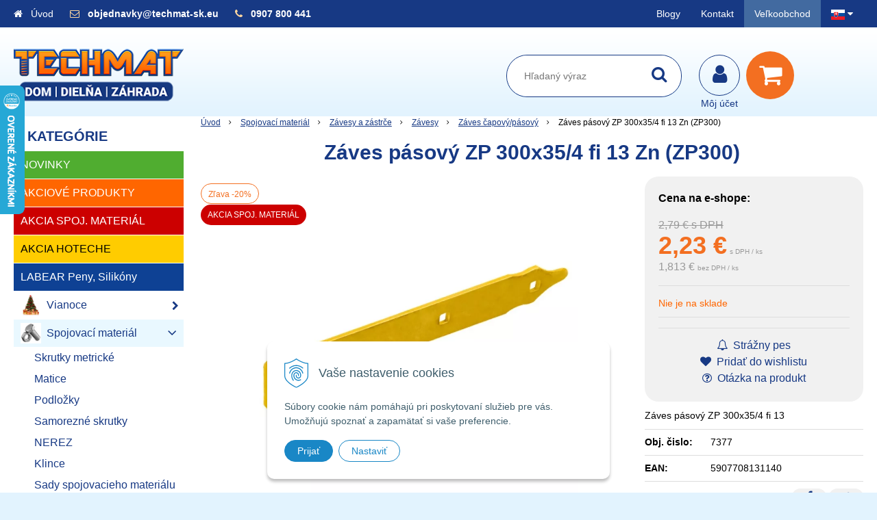

--- FILE ---
content_type: text/html; charset=windows-1250
request_url: https://www.techmat-sk.eu/obchod/action/productdetail/oc/2388/product/zaves-pasovy-zp-300x35-4-fi-13-zn-zp300.xhtml
body_size: 61141
content:
<!DOCTYPE html>
<html lang="sk" class=" is-cart-item-count ViewIcons addtocat-effect-info filter-position-top">
<head>
		<meta http-equiv="X-UA-Compatible" content="IE=edge,chrome=1" />
		<meta name="viewport" content="width=device-width, initial-scale=1.0, minimum-scale=1.0, user-scalable=1" />
		
		<meta charset="windows-1250" />
		<title>Záves pásový ZP 300x35/4 fi 13...TECHMAT | TECHMAT-sk.eu - Dom - Dielňa - Záhrada</title>
		<meta name="description" content="Závesný a zamykací sortiment, rôzne druhy konzol, závesov,zástrčí až po dverové zarážky... Techmat" />
		<meta name="keywords" content="spojovací materiál skrutky dom dielňa záhrada náradie vodarina elektro chémia stavba stavebný materiál," />
		<meta name="author" content="WEBYGROUP.sk - Tvorba webov a eshopov" />
		<meta name="generator" content="Unisite 8.20.0 #281025" />
		<meta property="og:type" content="og:product" />
		<meta property="og:title" content="Záves pásový ZP 300x35/4 fi 13 Zn (ZP300)" />
		<meta property="og:url" content="https://www.techmat-sk.eu/obchod/action/productdetail/oc/2388/product/zaves-pasovy-zp-300x35-4-fi-13-zn-zp300.xhtml" />
		<meta property="og:locale" content="sk_SK" />
		<meta property="og:site_name" content="TECHMAT-sk.eu - Dom - Dielňa - Záhrada" />
		<meta name="twitter:domain" content="www.techmat-sk.eu" />
		<meta property="og:image" content="https://www.techmat-sk.eu/obchod_homedir/data/1230/obrazky/7377-obrazok-1.jpg" />
		<meta property="og:description" content="Záves pásový ZP 300x35/4 fi 13" />
		<meta property="product:price:amount" content="2.79" />
		<meta property="product:price:currency" content="EUR" />
		<meta itemprop="name" content="Záves pásový ZP 300x35/4 fi 13 Zn (ZP300)" />
		<meta itemprop="description" content="Záves pásový ZP 300x35/4 fi 13" />
		<meta itemprop="image" content="https://www.techmat-sk.eu/obchod_homedir/data/1230/obrazky/7377-obrazok-1.jpg" />
		<meta name="twitter:card" content="product" />
		<meta name="twitter:title" content="Záves pásový ZP 300x35/4 fi 13 Zn (ZP300)" />
		<meta name="twitter:image" content="https://www.techmat-sk.eu/obchod_homedir/data/1230/obrazky/7377-obrazok-1.jpg" />
		<meta name="twitter:label1" content="Ceny" />
		<meta name="twitter:data1" content="2.79" />
		<meta name="twitter:label2" content="Mena" />
		<meta name="twitter:data2" content="" />

		<link href="https://www.techmat-sk.eu/Data/1644/favicon.ico" type="image/x-icon" rel="icon" />
		<link href="https://www.techmat-sk.eu/Data/1644/favicon.ico" type="image/x-icon" rel="shortcut icon" />
		<link rel="stylesheet" type="text/css" href="/Data/1644/Cache/Css/site_36ed9f6a.css" />
		<link rel="stylesheet" type="text/css" href="/Data/1644/Cache/Css/default_css_c51de9bf.css" />
		<link rel="stylesheet" type="text/css" href="/SiteJay2.0/JScript/Fancybox3/jquery.fancybox.min.css" />
		<link rel="stylesheet" type="text/css" href="https://www.techmat-sk.eu/SiteJay2.0/JScript/PriceSliderNew/price-slider-new.css" />
		<link rel="stylesheet" type="text/css" href="/Data/1644/Cache/Css/cycle_style_59fbfab1.css" />
		<link rel="stylesheet" type="text/css" href="https://www.techmat-sk.eu/SiteJay2.0/Modules/Basic/MultiImageLinkJQ/nivo-slider.css" />
		<link rel="stylesheet" type="text/css" href="https://www.techmat-sk.eu/SiteJay2.0/Modules/Basic/MultiImageLinkJQ/themes/default/default.css" />
		<link rel="stylesheet" type="text/css" href="/Data/1644/Cache/Css/infopanel_2f817165.css" />
		<script src="/SiteJay2.0/jquery-3.7.1.min.js"></script>
		<script src="/SiteJay2.0/JScript/Fancybox3/jquery.fancybox.min.js"></script>
		<script src="/SiteJay2.0/JScript/jquery.mousewheel-3.0.6.pack.js"></script>
		<script src="/Data/1644/Cache/Script/common_5fecc569.js"></script>
		<script src="/Data/1644/Cache/Script/CookieConsent_6224c920.js"></script>
		<script src="/SiteJay2.0/jquery.newsletterpopup.js"></script>
		<script src="/Data/1644/Cache/Script/default_js_fd7eaeea.js"></script>
		<script src="/Data/1644/Cache/Script/categories_menu_script_3eefc370.js"></script>
		<script src="/Data/1644/Cache/Script/shop_content_scripts_167d4e4f.js"></script>
		<script src="https://www.techmat-sk.eu/SiteJay2.0/JScript/PriceSliderNew/price-slider-new.js"></script>
		<script src="/Data/1644/Cache/Script/jquery.cycle.all.min_debcca45.js"></script>
		<script src="/Data/1644/Cache/Script/cfg_cycle_b737379d.js"></script>
		<script src="/Data/1644/Cache/Script/jquery.nivo.slider.pack_431c1d47.js"></script>
		<script src="/Data/1644/Cache/Script/cfg_nivoslider_c75e32ac.js"></script>
		<script src="/Data/1644/Cache/Script/cfg_nivoslider_dd5b3d9a.js"></script>
		<script src="/Data/1644/Cache/Script/cfg_nivoslider_9ba000ca.js"></script>
		<script src="https://www.techmat-sk.eu/SiteJay2.0/jquery_tipsy.js"></script>
		<style media="all" type="text/css">
body{top:0 !important;}
		</style>
		<script type="text/javascript">

                $(document).ready(function() {
                    $.newsletterPopup({
                        forcePopup:            false,
                        width:                 650,
                        height:             750,
                        heading:            'Najdôležitejšie novinky priamo na váš email',
                        subheading:         'Získajte zaujímavé informácie vždy medzi prvými',
                        infoText:           '<p>Vaše osobné údaje (email) budeme spracovávať iba za týmto účelom v súlade s platnou legislatívou a zásadami ochrany osobných údajov. Súhlas potvrdíte kliknutím na odkaz, ktorý vám pošleme na váš email. Súhlas môžete kedykoľvek odvolať písomne, emailom alebo kliknutím na odkaz z ktoréhokoľvek informačného emailu.</p>',
                        content:             '<div height="auto" width="50%"><p style="text-align: center;"><img src="/Data/1644/UserFiles/images/kupon-newsletter.png" /></p><p style="margin-bottom: 11px; text-align: justify;"><span style="color:#8d9cc0;"><span style="font-size:11px;">Vaše osobné údaje (email) budeme spracovávať len za týmto účelom v súlade s platnou legislatívou a&nbsp;zásadami ochrany osobných údajov.<br />Súhlas potvrdíte kliknutím na odkaz, ktorý vám pošleme na váš email. Súhlas môžete kedykoľvek odvolať písomne,&nbsp;emailom alebo kliknutím na odkaz z ktoréhokoľvek informačného emailu.</span></span></p></div>',
                        image:                 '',
                        hideForMobile:         false,
                        buttonName:         'Odoberať',
                        allowGroups:        false,
                        groupsChecked:        false,
                        selectedGroupsIds:    [],
                        groups:                {922: "VO-maillist"},
                        sessionID:            'tqrnu2s89o8u6eqvg5580kn7bl',
                        showAfter:             3,
                        showDelay:             3,
                        showAgainDelay:        1,
                        source:                'popup'
                    });
                });
//<![CDATA[
var _hwq = _hwq || [];
    _hwq.push(['setKey', 'FE5C3AF4E9C91B59739F9CECD59D72F0']);_hwq.push(['setTopPos', '60']);_hwq.push(['showWidget', '21']);(function() {
    var ho = document.createElement('script'); ho.type = 'text/javascript'; ho.async = true;
    ho.src = 'https://ssl.heureka.sk/direct/i/gjs.php?n=wdgt&sak=FE5C3AF4E9C91B59739F9CECD59D72F0';
    var s = document.getElementsByTagName('script')[0]; s.parentNode.insertBefore(ho, s);
})();
//]]>
		</script>

		<link rel="stylesheet" href="/Data/default/UserFiles/font-awesome/css/font-awesome.min.css" />
		<link rel="stylesheet" href="/Data/default/UserFiles/js/slick/slick.css" />
		<link rel="stylesheet" href="/Data/default/UserFiles/js/slick/slick-theme.css" />
		<link rel="stylesheet" href="/Data/default/UserFiles/js/lightslider/lightslider.min.css" />
	<script type="text/javascript" src="https://c.seznam.cz/js/rc.js"></script>
<script>
window.sznIVA.IS.updateIdentities({
eid: null /* email či zahashovaný email*/
});
var retargetingConf = {
rtgId: 1567358,
consent: null /* souhlas od návštěvníka na odeslání
retargetingového hitu, povolené hodnoty: 0 (není souhlas)
nebo 1 (je souhlas) */
};
window.rc.retargetingHit(retargetingConf);
</script><script>
  window.dataLayer = window.dataLayer || [];
  function gtag(){dataLayer.push(arguments);}

  gtag("consent", "default", {
    "ad_storage": "denied",
    "analytics_storage": "denied"
  });  
</script>

<!-- Google Tag Manager -->
<script>(function(w,d,s,l,i){w[l]=w[l]||[];w[l].push({'gtm.start':
new Date().getTime(),event:'gtm.js'});var f=d.getElementsByTagName(s)[0],
j=d.createElement(s),dl=l!='dataLayer'?'&l='+l:'';j.async=true;j.src=
'https://www.googletagmanager.com/gtm.js?id='+i+dl;f.parentNode.insertBefore(j,f);
})(window,document,'script','dataLayer','GTM-TJ5B4BQ');</script>
<!-- End Google Tag Manager --><!-- Global site tag (gtag.js) - Google Analytics -->
<script async src="https://www.googletagmanager.com/gtag/js?id=G-KZ4V66TSN4"></script>
<script>
  window.dataLayer = window.dataLayer || [];
  function gtag(){dataLayer.push(arguments);}
  gtag("js", new Date());

  gtag("consent", "default", {
    "ad_storage": "denied",
    "analytics_storage": "denied"
  });  
  
  gtag("config", "G-KZ4V66TSN4");
</script><!--//Livechatoo.com START-code//-->
<script type="text/javascript">
(function() {
  livechatooCmd = function() { livechatoo.embed.init({account : 'techmatsk', lang : 'sk', side : 'right'}) };
  var l = document.createElement('script'); l.type = 'text/javascript'; l.async = !0; l.src = '//app.livechatoo.com/js/web.min.js';
  var s = document.getElementsByTagName('script')[0]; s.parentNode.insertBefore(l, s);
})();
</script>
<!--//Livechatoo.com END-code//--></head>

	<body id="page30897" class="matrix-skin  "><!-- Google Tag Manager -->
<!-- Google Tag Manager (noscript) -->
<noscript><iframe src="https://www.googletagmanager.com/ns.html?id=GTM-TJ5B4BQ" height="0" width="0" style="display:none;visibility:hidden"></iframe></noscript>
<!-- End Google Tag Manager (noscript) -->
        <div class="site-overlay"></div>
        
            <div id="container-main">
                <div class="header-separator"></div>
                <header class="header">
                    <div class="head">
                      
<div id="sjm-s-hlavicka"><div class="logo-wrapper">
    <p id="logo"><a href="/"><img src="/Data/1644/UserFiles/tm-logo-256.png" alt="TECHMAT-sk.eu - Dom - Dielňa - Záhrada" srcset="" width="256" height="90"></a></p>
    
</div>


    
        <ul class="info-row">
            <li class="info-row-home"><i class="fa fa-home"></i> <a href="/">Úvod</a></li>
            
            <li class="info-row-mail" translate="no"><i class="fa fa-envelope-o"></i> <a href="mailto:objednavky@techmat-sk.eu ">objednavky@techmat-sk.eu </a></li>
            <li class="info-row-phone" translate="no"><i class="fa fa-phone"></i> <a href="tel:0907800441">0907 800 441</a></li>
            
        </ul>
    

</div>

                      <div class="icons">
                          <div id="ico-menu"><a href="javascript:void(0)"><i class="fa fa-bars"></i> Menu</a></div>
                          <div id="ico-search"><a href="javascript:void(0)"><i class="fa fa-search"></i></a></div>
                          <div id="main-login">
<div id="sjm-s-login-top"><div class="Shop-login">
    <div><i class="fa fa-user"></i></div>
    
        <ul data-text="Môj účet">
            <li class="user"><a href="https://www.techmat-sk.eu/obchod/action/enterlogin.xhtml" rel="nofollow">Prihlásiť</a></li>
            
                <li class="reg"><a href="https://www.techmat-sk.eu/obchod/action/registration.xhtml" rel="nofollow">Registrácia</a></li>
            
            
        </ul>
    
    
</div></div>
</div>
                          <div id="main-cart">
<div id="sjm-s-kosik"><div id="kosik">
     <a href="https://www.techmat-sk.eu/obchod/action/cart.xhtml" class="caq-0" title="Košík">
     <span class="kosik-ico"><i class="fa fa-shopping-cart"></i></span>
     
     </a>
</div></div>
</div>
                      </div>
                      <div id="main-search">
<div id="sjm-s-vyhladavanie">
	
                <script type="text/javascript">
                    /* <![CDATA[ */

                    displayBoxIndex = -1;
                    var SearchNavigate = function(diff) {
                        displayBoxIndex += diff;
                        var oBoxCollection = $(".suggestSearchContent:not(.suggestSearchHeader):not(.suggestSearchFooter) p");
                        if(!oBoxCollection.length){
                            return;
                        }
                        if (displayBoxIndex >= oBoxCollection.length)
                            displayBoxIndex = 0;
                        if (displayBoxIndex < 0)
                            displayBoxIndex = oBoxCollection.length - 1;
                        var cssClass = "search-selected-item";
                        oBoxCollection.removeClass(cssClass).eq(displayBoxIndex).addClass(cssClass);
                        oBoxCollection.eq(displayBoxIndex)[0].scrollIntoView({ 
                            block: 'nearest',
                            inline: 'nearest',
                            behavior: 'smooth'
                        });
                    }

                        var timeoutsearch;
                        function getXmlHttpRequestObject() {
                            if (window.XMLHttpRequest) {
                                return new XMLHttpRequest();
                            } else if(window.ActiveXObject) {
                                return new ActiveXObject("Microsoft.XMLHTTP");
                            } else {
                            }
                        }

                        var searchReq = getXmlHttpRequestObject();

                        function searchSuggest() {
                            if (searchReq.readyState == 4 || searchReq.readyState == 0) {
                                var str = escape(encodeURI(document.getElementById('searchstringid').value));
                                //$('#search_suggest').html('<div class="suggest_wrapper loading"><img src="/Images/loading.gif" alt="loading" /></div>');
                                var stockOnly = '0';
                                if (document.getElementById('searchStockOnlyId') != null && document.getElementById('searchStockOnlyId').checked == true)
                                    stockOnly = '1';

                                searchReq.open("GET", 'https://www.techmat-sk.eu/suggestsearch/chckprm/suggest/search/' + str + '/stock/' + stockOnly + '.xhtml', true);
                                searchReq.onreadystatechange = handleSearchSuggest;
                                searchReq.send(null);
                            }
                            clearTimeout(timeoutsearch);
                        }

                        function handleSearchSuggest() {
                            if (searchReq.readyState == 4) {
                                var ss = document.getElementById('search_suggest')
                                ss.innerHTML = '';
                                ss.innerHTML = searchReq.responseText;

                                if(ss.innerHTML.length)
                                    ss.innerHTML = '<div class="suggest_wrapper">' + ss.innerHTML + '</div>';
                            }
                        }

                        $(document).ready(function(){

                            $('body').on('click', function () {
                                $('#search_suggest').html('');
                            });

                            $('form.search').on('click', function(e){
                                e.stopPropagation();
                            });

                            $('#searchstringid').attr('autocomplete','off').on('keyup click', function(e) {

                                if (e.keyCode == 40)
                                {
                                    e.preventDefault()
                                    SearchNavigate(1);
                                }
                                else if(e.keyCode==38)
                                {
                                    e.preventDefault()
                                    SearchNavigate(-1);
                                } else if(e.keyCode==13){

                                    if($("p.search-selected-item").length){
                                        e.preventDefault();
                                        location.href=$("p.search-selected-item a").attr("href");
                                    }

                                } else {
                                    if(timeoutsearch) {
                                        clearTimeout(timeoutsearch);
                                        timeoutsearch = null;
                                    }
                                    if($.trim($("#searchstringid").val()) !== ""){
                                        timeoutsearch = setTimeout(searchSuggest, 200);
                                    }
                                    else {
                                        var ss = document.getElementById('search_suggest')
                                        ss.innerHTML = '';                                    
                                    }
                                }
                            });
                        });
                    /* ]]> */
                </script>

<form action="https://www.techmat-sk.eu/index.php?page=30897" method="get" class="search">
  <span class="input"><input type="text" name="searchstring" value="" class="SearchInput" id="searchstringid" placeholder="Hľadaný výraz" /><input type="hidden" name="searchtype" value="all" /></span>
  <div id="search_suggest"></div>  
  <span class="submit"><input type="hidden" name="action" value="search" /><input type="hidden" name="cid" value="0" /><input type="hidden" name="page" value="30897" /><input type="submit" name="searchsubmit" value="Hľadaj" class="SearchSubmit" /></span>  
</form></div>
</div>
                      <div class="mbmenu clearfix" id="menu-main">
                        <div class="content"><nav>
<div id="sjm-s-menu-vodorovne"><ul id="m-smenuvodorovne" class="sjMenu"><li id="mi-smenuvodorovne-49791" class="no-selected"><a href="https://www.techmat-sk.eu/blog.xhtml">Blogy</a></li><li id="mi-smenuvodorovne-30902" class="no-selected"><a href="https://www.techmat-sk.eu/kontakt.xhtml">Kontakt</a></li><li id="mai-smenuvodorovne-a-30902-link"><a href="http://www.techmat-vo.eu" class="vo-link ">Veľkoobchod</a></li><li class="sjMenuLanguageList"><a href="javascript:void(0);"><img src="/Data/default/UserFiles/flag-icon/flags/4x3/sk.svg" width="20" height="15" alt="sk" /> <i class="fa fa-caret-down"></i></a> <ul><li class="sjflg sjflg_sk sjflggt"><a href="javascript:set_original()"><img src="/Data/default/UserFiles/flag-icon/flags/4x3/sk.svg" width="20" height="15" alt="sk" /> <span translate="no">SK - TECHMAT-sk.eu</span></a></li><li class="sjflg sjflg_cz"><a href="https://www.techmat-cz.eu"><img src="/Data/default/UserFiles/flag-icon/flags/4x3/cz.svg" width="20" height="15" alt="cs" /> <span translate="no">CZ - TECHMAT-cz.eu</span></a></li><li class="sjflg sjflg_gb sjflggt"><a href="javascript:change_language_my('en')"><img src="/Data/default/UserFiles/flag-icon/flags/4x3/gb.svg" width="20" height="15" alt="en" /> <span translate="no">English translation</span></a></li></ul></li></ul></div>
</nav></div>
                      </div>
                  </div>
                </header>
                <div id="container-outer">
                    <div id="container" class="clearfix">
                        <main id="content">
                            
                                <div class="top-image"></div>
                                <div class="basic001">


<div class="content">
<div id="sjm-d-67869"></div>
</div>	
</div>

<div id="sjm-d-68307"></div>
<div class="basic001">


<div class="content">
<div id="sjm-d-67427">        <div class="ShopContent">
<!-- SJ_Modules_Shop_Content ***start*** -->
	
            <div class="ShopProductParentCategories">
                <ul itemprop="breadcrumb" itemscope itemtype="http://schema.org/BreadcrumbList">
                    
                    <li itemprop="itemListElement" itemscope itemtype="http://schema.org/ListItem">
                        <a href="/" itemprop="item"><span itemprop="name">Úvod</span></a>
                        <meta itemprop="position" content="1" />
                    </li>
                    <li><span class="separator">&gt;&gt;</span></li>
                    <li itemprop="itemListElement" itemscope itemtype="http://schema.org/ListItem">
                        <a href="https://www.techmat-sk.eu/obchod/spojovaci-material/c-14.xhtml" itemprop="item"><span itemprop="name">Spojovací materiál</span></a>
                        <meta itemprop="position" content="2" />
                    </li>
                    <li><span class="separator">&gt;&gt;</span></li>
                    <li itemprop="itemListElement" itemscope itemtype="http://schema.org/ListItem">
                        <a href="https://www.techmat-sk.eu/obchod/zavesy-a-zastrce/c-66.xhtml" itemprop="item"><span itemprop="name">Závesy a zástrče</span></a>
                        <meta itemprop="position" content="3" />
                    </li>
                    <li><span class="separator">&gt;&gt;</span></li>
                    <li itemprop="itemListElement" itemscope itemtype="http://schema.org/ListItem">
                        <a href="https://www.techmat-sk.eu/obchod/zavesy/c-169.xhtml" itemprop="item"><span itemprop="name">Závesy</span></a>
                        <meta itemprop="position" content="4" />
                    </li>
                    <li><span class="separator">&gt;&gt;</span></li>
                    <li itemprop="itemListElement" itemscope itemtype="http://schema.org/ListItem">
                        <a href="https://www.techmat-sk.eu/obchod/zaves-capovy-pasovy/c-810.xhtml" itemprop="item"><span itemprop="name">Záves čapový/pásový</span></a>
                        <meta itemprop="position" content="5" />
                    </li>
                    <li><span class="separator">&gt;&gt;</span></li>
                    <li itemprop="itemListElement" itemscope itemtype="http://schema.org/ListItem">
                        <span itemprop="name">Záves pásový ZP 300x35/4 fi 13 Zn (ZP300)</span>
                        <meta itemprop="position" content="6" />
                    </li>
                </ul>
            </div>































<div itemscope itemtype="http://schema.org/Product" class="ShopProductView">
	<div class="Product ProductDetail">

        <h1 itemprop="name">Záves pásový ZP 300x35/4 fi 13 Zn (ZP300)</h1>
        <meta itemprop="category" content="Spojovací materiál > Závesy a zástrče > Závesy > Záves čapový/pásový" />
        


        <div class="ProductWrapper">

                    <div class="ProductLeft">
                        
                        <span class="stickers">
                            
                            
                            
                            
                            <span class="sticker sticker-percent">Zľava -20%</span>
                            <span class="CustomState CustomState3" style="background-color: #cc0000; color: #ffffff;">AKCIA SPOJ. MATERIÁL</span> 
                            
      
                        </span>
                        
                        <ul class="ProductImage" id="MainProductImage">
                            <li>
                            	<a href="/obchod_homedir/data/1230/obrazky/7377-obrazok-1.jpg" title="Záves pásový ZP 300x35/4 fi 13 Zn (ZP300)">
                                    <picture>
                                        <source srcset="/obchod_homedir/data/1230/obrazky/7377-obrazok-1.webp" type="image/webp">
                                        <img itemprop="image" src="/obchod_homedir/data/1230/obrazky/7377-obrazok-1.jpg" alt="Záves pásový ZP 300x35/4 fi 13 Zn (ZP300)" id="ProductImage2388" />
                                    </picture>
                            	</a>
                           	</li>
                            
                        </ul>
                        
                        
                        
                    </div>

            <div class="ProductDescription">

            <form action="https://www.techmat-sk.eu/obchod/action/productdetail/oc/2388/product/zaves-pasovy-zp-300x35-4-fi-13-zn-zp300/order/2388.xhtml" data-mincountval="0" data-mincountmultiplyval="false" id="2388" method="post" onsubmit=" if(!CheckMinCount(document.getElementById('Quantity'), 0, false))return false;">

            <div class="right-col" itemprop="offers" itemscope itemtype="http://schema.org/Offer">
				<meta itemprop="url" content="https://www.techmat-sk.eu/obchod/action/productdetail/oc/2388/product/zaves-pasovy-zp-300x35-4-fi-13-zn-zp300.xhtml" />
				<meta itemprop="priceValidUntil" content="9999-12-31" />

                

                
                    

                        <div class="price">
                            <p style="color: black;"><strong>Cena na e-shope:</strong></p>
                            <div class="price-row-1">
                                
                                    <span class="price-with-vat">
                                        <meta itemprop="category" content="Spojovací materiál > Závesy a zástrče > Závesy > Záves čapový/pásový" />
                                        <del id="OldPriceWithVAT2388">2,79 € <span>s DPH</span></del>
                                        <strong id="PriceWithVAT2388" class="main-price"><span itemprop="price" content="2.23">2,23</span> <span itemprop="priceCurrency" content="EUR">€</span></strong> <span class="small">s DPH / ks</span>
                                    </span>
                                
                                
                                
                                    
                                        <span class="price-without-vat">
                                            <strong id="PriceWithoutVAT2388" class="main-price">1,813 €</strong> <span class="small">bez DPH / ks</span>
                                        </span>
                                    
                                
                                

                                
                                
                            </div>
                            
                            

                        </div>

                   

                      

                        

                        

                        

                        
                            
                                
                                    
                                        <div class="delivery-info">
                                            
                                            
                                                <span id="StockCountText2388" itemprop="availability" href="http://schema.org/OutOfStock" content="OutOfStock">                        <span style="color: #ff6600">Nie je na sklade</span></span>
                                            
                                        </div>
                                    
                                
                                
                            
                        

                        

                        
                            

                        

                        
                            
                                <div class="advance-box">
                                    <div class="calcs">
                                        
                                        
                                    </div>
                                    <ul class="clearfix">
                                        
                                            
                                                <li><a href="#SetWatchDogBox" class="SetWatchDogLink fancybox" title="Sledovať cenu a dostupnosť"><i class="fa fa-bell-o"></i> Strážny pes</a></li>
                                            
                                        
                                        
                                        
                                            
                                                
                                                    <li class="wishlist-link"><a class="wishlist-link fancybox" href="#wishlist"><i class="fa fa-heart"></i> Pridať do wishlistu</a></li>
                                                
                                            
                                        
                                        
                                            <li class="product-question"><a href="#"><i class="fa fa-question-circle-o"></i> Otázka na produkt</a></li>
                                        
										
                                    </ul>
                                </div>

                            
                        
                   
            	</div>

            	<div class="left-col">

	                
	                    <div class="small-description" itemprop="disambiguatingDescription">Záves pásový ZP 300x35/4 fi 13</div>
	                

	                <dl id="productParameters">
	                    

	                    <dt>Obj. čislo:</dt><dd id="OrderNumber2388" itemprop="sku">7377</dd>
	                    <dt>EAN:</dt><dd id="BarCodes2388" itemprop="gtin14">5907708131140</dd>

	                    
	                    
	               </dl>

	               <div class="social-share">
		               <a href="javascript: void(0)" onclick="window.open('https://www.facebook.com/sharer.php?u=https%3A%2F%2Fwww.techmat-sk.eu%2Fobchod%2Faction%2Fproductdetail%2Foc%2F2388%2Fproduct%2Fzaves-pasovy-zp-300x35-4-fi-13-zn-zp300.xhtml','sharer','toolbar=0,status=0,width=580,height=325');"><i class="fa fa-facebook"></i></a>
		               <a href="javascript: void(0)" onclick="window.open('https://twitter.com/intent/tweet?url=https%3A%2F%2Fwww.techmat-sk.eu%2Fobchod%2Faction%2Fproductdetail%2Foc%2F2388%2Fproduct%2Fzaves-pasovy-zp-300x35-4-fi-13-zn-zp300.xhtml&text=Záves pásový ZP 300x35/4 fi 13 Zn (ZP300)','sharer','toolbar=0,status=0,width=580,height=325');"><i class="fa fa-twitter" aria-hidden="true"></i></a>
	               </div>

	            </div>

                </form>
            </div>
            <div class="clear"></div>
        </div>
	</div>

        <div class="tabs-container">

        	<ul class="tabs">
        	  
              <li><a href="#popis">Popis</a></li>
              
              
              
			  
              
			  

			  
			  <li><a href="#prislusenstvo">Príslušenstvo</a></li>
			  <li><a href="#suvisiace-produkty">Súvisiace produkty</a></li>
			  
            </ul>

            <div class="panel-container">

              

              
                  <div class="pane" id="popis">
                    <h2 class="des-orange">Popis produktu</h2>
                    <div class="in-pane">
                        <div class="pane-flex">
                            <div class="pane-flex-att pane-empty">
                                
                                
                            </div>
                            <div class="long-description" itemprop="description">
                                <meta http-equiv="Content-Type" content="text/html; charset=windows-1250" />Záves pásový ZP 300x35/4 fi 13 

                            </div>
                        </div>
                    </div>
                  </div>
              

              

              



                	

                
                

                

                

                

                
                    <div class="pane" id="prislusenstvo">
                        <h2>Príslušenstvo</h2>
                        <div class="in-pane">
<div class="AccessoryProducts">

<div class="Product ProductNorm">
	<form action="https://www.techmat-sk.eu/obchod/action/productdetail/oc/2388/product/zaves-pasovy-zp-300x35-4-fi-13-zn-zp300/order/4836034.xhtml" id="id4836034" method="post" data-mincountval="0" data-mincountmultiplyval="false">

        <div class="in-wrapper">
            <p class="in-category">AKU Vŕtačky</p>
            <h3 class="product-name" ><a href="https://www.techmat-sk.eu/obchod/vrtacka-akumulatorova-18-v-s-naradim-47-ks-hoteche-htp800104/p-4836034.xhtml" title="Vŕtačka akumulátorová 18 V s náradím 47 ks HOTECHE HTP800104">Vŕtačka akumulátorová 18 V s náradím 47 ks HOTECHE HTP800104</a></h3>
        </div>

		<div class="ImageWrapper">
        	<div class="ProductImage">
            	<a href="https://www.techmat-sk.eu/obchod/vrtacka-akumulatorova-18-v-s-naradim-47-ks-hoteche-htp800104/p-4836034.xhtml">
								<picture>
									
										<img src="/obchod_homedir/data/1230/obrazky/male_obrazky/70813-obrazok-1.jpg" alt="Vŕtačka akumulátorová 18 V s náradím 47 ks HOTECHE HTP800104" title="Vŕtačka akumulátorová 18 V s náradím 47 ks HOTECHE HTP800104" id="ProductImage4836034" loading="lazy" />
									</picture>
                	<span class="stickers">
                        
                        
                        
                        
                        <span class="sticker sticker-percent">Zľava -10%</span>
                        <span class="CustomState CustomState5" style="background-color: #ffcc00; color: #000000;">AKCIA HOTECHE</span> 
                    </span>
                    
                        
                    
            	</a>
            </div>
        </div>
        <div class="ProductContent">
        	<div class="ContentIn">
            	<div class="ProductDescription">
	                <div class="small-description">.</div>
                </div>
        	</div>
            <div class="ShopIcons">
            	
					<div class="price" itemprop="offers" itemscope itemtype="http://schema.org/Offer">
	                	<link itemprop="url" href="https://www.techmat-sk.eu/obchod/vrtacka-akumulatorova-18-v-s-naradim-47-ks-hoteche-htp800104/p-4836034.xhtml" />
    	            	<link itemprop="image" href="/obchod_homedir/data/1230/obrazky/male_obrazky/70813-obrazok-1.jpg" />
    	            	
                		

                		<div class="price-row-1">
                			
                				<div class="price-with-vat">
                					<del id="OldPriceWithVAT4836034">94,41 €  <span class="dph">s DPH</span></del>
                					<strong id="PriceWithVAT4836034" class="main-price"><span itemprop="price" content="84.97">84,97</span> <span itemprop="priceCurrency" content="EUR">€</span></strong> <span class="dph">s DPH / ks</span>
                				</div>
                			
											
                			
                				
                					<div class="price-without-vat"><strong id="PriceWithoutVAT4836034" class="main-price">69,0813 €</strong> <span class="dph">bez DPH / ks</span></div>
                				
                			
                			

                			
                		</div>
                		
                		
                	</div>
		            
		            	  
			                  
			                    <div class="ProductButtons">
			                       	
																<button type="submit" name="add-button" id="AddToCart4836034" aria-label="Pridať do košíka"><span class="icon" data-title="Pridať do košíka"><i class="fa fa-shopping-cart"></i></span>
																	</button>
				                    
			                       	
			                        <span class="mnozstvo">
			                        	<input type="text" size="5" value="1" name="quantity" id="Quantity4836034" class="Quantity noEnterSubmit" />
			                        	
			                        		<label for="Quantity4836034">ks</label>
			                        	
			                            <span class="cplus">+</span>
			                            <span class="cminus">-</span>
			                        </span>
			                    </div>
			                    <span id="StockWarning4836034" class="stockwarning"></span>
			                
			              
		              
		              
				  
				  
                  <div class="clear"></div>
            </div>
            <div class="bottom">
		    	
					<div class="delivery-info"><strong id="StockCountText4836034">                        <span style="color: #30c000">Na sklade</span></strong></div>
				
				<div class="order-number">Obj. čislo: <span id="OrderNumber4836034">70813</span></div>
			</div>
			
	</div>
    </form>
</div>


<div class="Product ProductNorm">
	<form action="https://www.techmat-sk.eu/obchod/action/productdetail/oc/2388/product/zaves-pasovy-zp-300x35-4-fi-13-zn-zp300/order/5213949.xhtml" id="id5213949" method="post" data-mincountval="0" data-mincountmultiplyval="false">

        <div class="in-wrapper">
            <p class="in-category">Vŕtačky/kladivá</p>
            <h3 class="product-name" ><a href="https://www.techmat-sk.eu/obchod/vrtacka-priklepova-sds-28-mm-850-w-s-prislusenstvom-hoteche-htp800323/p-5213949.xhtml" title="Vŕtačka príklepová SDS 28 mm / 850 W s príslušenstvom HOTECHE HTP800323">Vŕtačka príklepová SDS 28 mm / 850 W s príslušenstvom HOTECHE HTP800323</a></h3>
        </div>

		<div class="ImageWrapper">
        	<div class="ProductImage">
            	<a href="https://www.techmat-sk.eu/obchod/vrtacka-priklepova-sds-28-mm-850-w-s-prislusenstvom-hoteche-htp800323/p-5213949.xhtml">
								<picture>
									
										<img src="/obchod_homedir/data/1230/obrazky/male_obrazky/70239-obrazok-1.jpg" alt="Vŕtačka príklepová SDS 28 mm / 850 W s príslušenstvom HOTECHE HTP800323" title="Vŕtačka príklepová SDS 28 mm / 850 W s príslušenstvom HOTECHE HTP800323" id="ProductImage5213949" loading="lazy" />
									</picture>
                	<span class="stickers">
                        
                        
                        
                        
                        <span class="sticker sticker-percent">Zľava -10%</span>
                        <span class="CustomState CustomState5" style="background-color: #ffcc00; color: #000000;">AKCIA HOTECHE</span> 
                    </span>
                    
                        
                    
            	</a>
            </div>
        </div>
        <div class="ProductContent">
        	<div class="ContentIn">
            	<div class="ProductDescription">
	                <div class="small-description"></div>
                </div>
        	</div>
            <div class="ShopIcons">
            	
					<div class="price" itemprop="offers" itemscope itemtype="http://schema.org/Offer">
	                	<link itemprop="url" href="https://www.techmat-sk.eu/obchod/vrtacka-priklepova-sds-28-mm-850-w-s-prislusenstvom-hoteche-htp800323/p-5213949.xhtml" />
    	            	<link itemprop="image" href="/obchod_homedir/data/1230/obrazky/male_obrazky/70239-obrazok-1.jpg" />
    	            	
                		

                		<div class="price-row-1">
                			
                				<div class="price-with-vat">
                					<del id="OldPriceWithVAT5213949">90,90 €  <span class="dph">s DPH</span></del>
                					<strong id="PriceWithVAT5213949" class="main-price"><span itemprop="price" content="81.81">81,81</span> <span itemprop="priceCurrency" content="EUR">€</span></strong> <span class="dph">s DPH / ks</span>
                				</div>
                			
											
                			
                				
                					<div class="price-without-vat"><strong id="PriceWithoutVAT5213949" class="main-price">66,5122 €</strong> <span class="dph">bez DPH / ks</span></div>
                				
                			
                			

                			
                		</div>
                		
                		
                	</div>
		            
		            	  
			                  
			                    <div class="ProductButtons">
			                       	
																<button type="submit" name="add-button" id="AddToCart5213949" aria-label="Pridať do košíka"><span class="icon" data-title="Pridať do košíka"><i class="fa fa-shopping-cart"></i></span>
																	</button>
				                    
			                       	
			                        <span class="mnozstvo">
			                        	<input type="text" size="5" value="1" name="quantity" id="Quantity5213949" class="Quantity noEnterSubmit" />
			                        	
			                        		<label for="Quantity5213949">ks</label>
			                        	
			                            <span class="cplus">+</span>
			                            <span class="cminus">-</span>
			                        </span>
			                    </div>
			                    <span id="StockWarning5213949" class="stockwarning"></span>
			                
			              
		              
		              
				  
				  
                  <div class="clear"></div>
            </div>
            <div class="bottom">
		    	
					<div class="delivery-info"><strong id="StockCountText5213949">                        <span style="color: #30c000">Na sklade</span></strong></div>
				
				<div class="order-number">Obj. čislo: <span id="OrderNumber5213949">70239</span></div>
			</div>
			
	</div>
    </form>
</div>


<div class="Product ProductNorm">
	<form action="https://www.techmat-sk.eu/obchod/action/productdetail/oc/2388/product/zaves-pasovy-zp-300x35-4-fi-13-zn-zp300/order/5286679.xhtml" id="id5286679" method="post" data-mincountval="0" data-mincountmultiplyval="false">

        <div class="in-wrapper">
            <p class="in-category">Vŕtačky/kladivá</p>
            <h3 class="product-name" ><a href="https://www.techmat-sk.eu/obchod/kladivo-buracie-1500-w-40-mm-hoteche-htp800318/p-5286679.xhtml" title="Kladivo búracie 1500 W / 40 mm HOTECHE HTP800318">Kladivo búracie 1500 W / 40 mm HOTECHE HTP800318</a></h3>
        </div>

		<div class="ImageWrapper">
        	<div class="ProductImage">
            	<a href="https://www.techmat-sk.eu/obchod/kladivo-buracie-1500-w-40-mm-hoteche-htp800318/p-5286679.xhtml">
								<picture>
									
										<img src="/obchod_homedir/data/1230/obrazky/male_obrazky/73974-obrazok-1.jpg" alt="Kladivo búracie 1500 W / 40 mm HOTECHE HTP800318" title="Kladivo búracie 1500 W / 40 mm HOTECHE HTP800318" id="ProductImage5286679" loading="lazy" />
									</picture>
                	<span class="stickers">
                        
                        
                        
                        
                        <span class="sticker sticker-percent">Zľava -10%</span>
                        <span class="CustomState CustomState5" style="background-color: #ffcc00; color: #000000;">AKCIA HOTECHE</span> 
                    </span>
                    
                        
                    
            	</a>
            </div>
        </div>
        <div class="ProductContent">
        	<div class="ContentIn">
            	<div class="ProductDescription">
	                <div class="small-description"></div>
                </div>
        	</div>
            <div class="ShopIcons">
            	
					<div class="price" itemprop="offers" itemscope itemtype="http://schema.org/Offer">
	                	<link itemprop="url" href="https://www.techmat-sk.eu/obchod/kladivo-buracie-1500-w-40-mm-hoteche-htp800318/p-5286679.xhtml" />
    	            	<link itemprop="image" href="/obchod_homedir/data/1230/obrazky/male_obrazky/73974-obrazok-1.jpg" />
    	            	
                		

                		<div class="price-row-1">
                			
                				<div class="price-with-vat">
                					<del id="OldPriceWithVAT5286679">150,90 €  <span class="dph">s DPH</span></del>
                					<strong id="PriceWithVAT5286679" class="main-price"><span itemprop="price" content="135.81">135,81</span> <span itemprop="priceCurrency" content="EUR">€</span></strong> <span class="dph">s DPH / ks</span>
                				</div>
                			
											
                			
                				
                					<div class="price-without-vat"><strong id="PriceWithoutVAT5286679" class="main-price">110,4146 €</strong> <span class="dph">bez DPH / ks</span></div>
                				
                			
                			

                			
                		</div>
                		
                		
                	</div>
		            
		            	  
			                  
			                    <div class="ProductButtons">
			                       	
																<button type="submit" name="add-button" id="AddToCart5286679" aria-label="Pridať do košíka"><span class="icon" data-title="Pridať do košíka"><i class="fa fa-shopping-cart"></i></span>
																	</button>
				                    
			                       	
			                        <span class="mnozstvo">
			                        	<input type="text" size="5" value="1" name="quantity" id="Quantity5286679" class="Quantity noEnterSubmit" />
			                        	
			                        		<label for="Quantity5286679">ks</label>
			                        	
			                            <span class="cplus">+</span>
			                            <span class="cminus">-</span>
			                        </span>
			                    </div>
			                    <span id="StockWarning5286679" class="stockwarning"></span>
			                
			              
		              
		              
				  
				  
                  <div class="clear"></div>
            </div>
            <div class="bottom">
		    	
					<div class="delivery-info"><strong id="StockCountText5286679">                        <span style="color: #30c000">Na sklade</span></strong></div>
				
				<div class="order-number">Obj. čislo: <span id="OrderNumber5286679">73974</span></div>
			</div>
			
	</div>
    </form>
</div>


<div class="Product ProductNorm">
	<form action="https://www.techmat-sk.eu/obchod/action/productdetail/oc/2388/product/zaves-pasovy-zp-300x35-4-fi-13-zn-zp300/order/5237306.xhtml" id="id5237306" method="post" data-mincountval="0" data-mincountmultiplyval="false">

        <div class="in-wrapper">
            <p class="in-category">AKU Skrutkovače</p>
            <h3 class="product-name" ><a href="https://www.techmat-sk.eu/obchod/sada-aku-skrutkovac-s-bitmi-37-v-36-dielna-hoteche-htp800134/p-5237306.xhtml" title="Sada AKU skrutkovač s bitmi 3,7 V 36-dielna HOTECHE HTP800134">Sada AKU skrutkovač s bitmi 3,7 V 36-dielna HOTECHE HTP800134</a></h3>
        </div>

		<div class="ImageWrapper">
        	<div class="ProductImage">
            	<a href="https://www.techmat-sk.eu/obchod/sada-aku-skrutkovac-s-bitmi-37-v-36-dielna-hoteche-htp800134/p-5237306.xhtml">
								<picture>
									
										<img src="/obchod_homedir/data/1230/obrazky/male_obrazky/73533-obrazok-1.jpg" alt="Sada AKU skrutkovač s bitmi 3,7 V 36-dielna HOTECHE HTP800134" title="Sada AKU skrutkovač s bitmi 3,7 V 36-dielna HOTECHE HTP800134" id="ProductImage5237306" loading="lazy" />
									</picture>
                	<span class="stickers">
                        
                        
                        
                        
                        <span class="sticker sticker-percent">Zľava -10%</span>
                        <span class="CustomState CustomState5" style="background-color: #ffcc00; color: #000000;">AKCIA HOTECHE</span> 
                    </span>
                    
                        
                    
            	</a>
            </div>
        </div>
        <div class="ProductContent">
        	<div class="ContentIn">
            	<div class="ProductDescription">
	                <div class="small-description"></div>
                </div>
        	</div>
            <div class="ShopIcons">
            	
					<div class="price" itemprop="offers" itemscope itemtype="http://schema.org/Offer">
	                	<link itemprop="url" href="https://www.techmat-sk.eu/obchod/sada-aku-skrutkovac-s-bitmi-37-v-36-dielna-hoteche-htp800134/p-5237306.xhtml" />
    	            	<link itemprop="image" href="/obchod_homedir/data/1230/obrazky/male_obrazky/73533-obrazok-1.jpg" />
    	            	
                		

                		<div class="price-row-1">
                			
                				<div class="price-with-vat">
                					<del id="OldPriceWithVAT5237306">31,60 €  <span class="dph">s DPH</span></del>
                					<strong id="PriceWithVAT5237306" class="main-price"><span itemprop="price" content="28.44">28,44</span> <span itemprop="priceCurrency" content="EUR">€</span></strong> <span class="dph">s DPH / ks</span>
                				</div>
                			
											
                			
                				
                					<div class="price-without-vat"><strong id="PriceWithoutVAT5237306" class="main-price">23,122 €</strong> <span class="dph">bez DPH / ks</span></div>
                				
                			
                			

                			
                		</div>
                		
                		
                	</div>
		            
		            	  
			                  
			                    <div class="ProductButtons">
			                       	
																<button type="submit" name="add-button" id="AddToCart5237306" aria-label="Pridať do košíka"><span class="icon" data-title="Pridať do košíka"><i class="fa fa-shopping-cart"></i></span>
																	</button>
				                    
			                       	
			                        <span class="mnozstvo">
			                        	<input type="text" size="5" value="1" name="quantity" id="Quantity5237306" class="Quantity noEnterSubmit" />
			                        	
			                        		<label for="Quantity5237306">ks</label>
			                        	
			                            <span class="cplus">+</span>
			                            <span class="cminus">-</span>
			                        </span>
			                    </div>
			                    <span id="StockWarning5237306" class="stockwarning"></span>
			                
			              
		              
		              
				  
				  
                  <div class="clear"></div>
            </div>
            <div class="bottom">
		    	
					<div class="delivery-info"><strong id="StockCountText5237306">                        <span style="color: #30c000">Na sklade</span></strong></div>
				
				<div class="order-number">Obj. čislo: <span id="OrderNumber5237306">73533</span></div>
			</div>
			
	</div>
    </form>
</div>


</div>
</div>
                    </div>
                

                
                    <div class="pane" id="suvisiace-produkty">
                        <h2>Súvisiace produkty</h2>
                        <div class="in-pane">
<div class="EquivalentProducts">

<div class="Product ProductNorm">
	<form action="https://www.techmat-sk.eu/obchod/action/productdetail/oc/2388/product/zaves-pasovy-zp-300x35-4-fi-13-zn-zp300/order/973.xhtml" id="id973" method="post" data-mincountval="100" data-mincountmultiplyval="false">

        <div class="in-wrapper">
            <p class="in-category">Vrut samorezný do dreva</p>
            <h3 class="product-name" ><a href="https://www.techmat-sk.eu/obchod/action/productdetail/oc/973/product/vrut-do-dreva-zh-4x80-50-ciastocny-zavit-pz2.xhtml" title="Vrut do dreva ZH 4x80/50 čiastočný závit PZ2">Vrut do dreva ZH 4x80/50 čiastočný závit PZ2</a></h3>
        </div>

		<div class="ImageWrapper">
        	<div class="ProductImage">
            	<a href="https://www.techmat-sk.eu/obchod/action/productdetail/oc/973/product/vrut-do-dreva-zh-4x80-50-ciastocny-zavit-pz2.xhtml">
								<picture>
									
										<img src="/obchod_homedir/data/1230/obrazky/male_obrazky/6487-obrazok-1.jpg" alt="Vrut do dreva ZH 4x80/50 čiastočný závit PZ2" title="Vrut do dreva ZH 4x80/50 čiastočný závit PZ2" id="ProductImage973" loading="lazy" />
									</picture>
                	<span class="stickers">
                        
                        
                        
                        
                        <span class="sticker sticker-percent">Zľava -20%</span>
                        <span class="CustomState CustomState3" style="background-color: #cc0000; color: #ffffff;">AKCIA SPOJ. MATERIÁL</span> 
                    </span>
                    
                        
                    
            	</a>
            </div>
        </div>
        <div class="ProductContent">
        	<div class="ContentIn">
            	<div class="ProductDescription">
	                <div class="small-description">Balenie: 250 ks</div>
                </div>
        	</div>
            <div class="ShopIcons">
            	
					<div class="price" itemprop="offers" itemscope itemtype="http://schema.org/Offer">
	                	<link itemprop="url" href="https://www.techmat-sk.eu/obchod/action/productdetail/oc/973/product/vrut-do-dreva-zh-4x80-50-ciastocny-zavit-pz2.xhtml" />
    	            	<link itemprop="image" href="/obchod_homedir/data/1230/obrazky/male_obrazky/6487-obrazok-1.jpg" />

						
										
                		<div class="price-row-1">
                			
                				<div class="price-with-vat">
                					<del id="OldPriceWithVAT973">0,0374 €  <span class="dph">s DPH</span></del>
                					<strong id="PriceWithVAT973" class="main-price"><span itemprop="price" content="0.0299">0,0299</span> <span itemprop="priceCurrency" content="EUR">€</span></strong> <span class="dph">s DPH / ks</span>
                				</div>
                			
											
                			
                				
                					<div class="price-without-vat"><strong id="PriceWithoutVAT973" class="main-price">0,0243 €</strong> <span class="dph">bez DPH / ks</span></div>
                				
                			
                			

                			
                		</div>
                		
                		
                	</div>
		            
		            	  
			                  
			                    <div class="ProductButtons">
			                       	
																<button type="submit" name="add-button" id="AddToCart973" aria-label="Pridať do košíka"><span class="icon" data-title="Pridať do košíka"><i class="fa fa-shopping-cart"></i></span>
																	</button>
				                    
			                       	
			                        <span class="mnozstvo">
			                        	<input type="text" size="5" value="100" name="quantity" id="Quantity973" class="Quantity noEnterSubmit" />
			                        	
			                        		<label for="Quantity973">ks</label>
			                        	
			                            <span class="cplus">+</span>
			                            <span class="cminus">-</span>
			                        </span>
			                    </div>
			                    <span id="StockWarning973" class="stockwarning"></span>
			                
			              
		              
		              
				  
				  
                  <div class="clear"></div>
            </div>
            <div class="bottom">
		    	
					<div class="delivery-info"><strong id="StockCountText973">                        <span style="color: #30c000">Na sklade</span></strong></div>
				
				<div class="order-number">Obj. čislo: <span id="OrderNumber973">6487</span></div>
			</div>
			
	</div>
    </form>
</div>


<div class="Product ProductNorm">
	<form action="https://www.techmat-sk.eu/obchod/action/productdetail/oc/2388/product/zaves-pasovy-zp-300x35-4-fi-13-zn-zp300/order/998.xhtml" id="id998" method="post" data-mincountval="50" data-mincountmultiplyval="false">

        <div class="in-wrapper">
            <p class="in-category">Vrut samorezný do dreva</p>
            <h3 class="product-name" ><a href="https://www.techmat-sk.eu/obchod/action/productdetail/oc/998/product/vrut-do-dreva-zh-5x100-60-ciastocny-zavit-pz2.xhtml" title="Vrut do dreva ZH 5x100/60 čiastočný závit PZ2">Vrut do dreva ZH 5x100/60 čiastočný závit PZ2</a></h3>
        </div>

		<div class="ImageWrapper">
        	<div class="ProductImage">
            	<a href="https://www.techmat-sk.eu/obchod/action/productdetail/oc/998/product/vrut-do-dreva-zh-5x100-60-ciastocny-zavit-pz2.xhtml">
								<picture>
									
										<img src="/obchod_homedir/data/1230/obrazky/male_obrazky/599-obrazok-1.jpg" alt="Vrut do dreva ZH 5x100/60 čiastočný závit PZ2" title="Vrut do dreva ZH 5x100/60 čiastočný závit PZ2" id="ProductImage998" loading="lazy" />
									</picture>
                	<span class="stickers">
                        
                        
                        
                        
                        <span class="sticker sticker-percent">Zľava -20%</span>
                        <span class="CustomState CustomState3" style="background-color: #cc0000; color: #ffffff;">AKCIA SPOJ. MATERIÁL</span> 
                    </span>
                    
                        
                    
            	</a>
            </div>
        </div>
        <div class="ProductContent">
        	<div class="ContentIn">
            	<div class="ProductDescription">
	                <div class="small-description">Balenie: 200 ks</div>
                </div>
        	</div>
            <div class="ShopIcons">
            	
					<div class="price" itemprop="offers" itemscope itemtype="http://schema.org/Offer">
	                	<link itemprop="url" href="https://www.techmat-sk.eu/obchod/action/productdetail/oc/998/product/vrut-do-dreva-zh-5x100-60-ciastocny-zavit-pz2.xhtml" />
    	            	<link itemprop="image" href="/obchod_homedir/data/1230/obrazky/male_obrazky/599-obrazok-1.jpg" />

						
										
                		<div class="price-row-1">
                			
                				<div class="price-with-vat">
                					<del id="OldPriceWithVAT998">0,0659 €  <span class="dph">s DPH</span></del>
                					<strong id="PriceWithVAT998" class="main-price"><span itemprop="price" content="0.0527">0,0527</span> <span itemprop="priceCurrency" content="EUR">€</span></strong> <span class="dph">s DPH / ks</span>
                				</div>
                			
											
                			
                				
                					<div class="price-without-vat"><strong id="PriceWithoutVAT998" class="main-price">0,0428 €</strong> <span class="dph">bez DPH / ks</span></div>
                				
                			
                			

                			
                		</div>
                		
                		
                	</div>
		            
		            	  
			                  
			                    <div class="ProductButtons">
			                       	
																<button type="submit" name="add-button" id="AddToCart998" aria-label="Pridať do košíka"><span class="icon" data-title="Pridať do košíka"><i class="fa fa-shopping-cart"></i></span>
																	</button>
				                    
			                       	
			                        <span class="mnozstvo">
			                        	<input type="text" size="5" value="50" name="quantity" id="Quantity998" class="Quantity noEnterSubmit" />
			                        	
			                        		<label for="Quantity998">ks</label>
			                        	
			                            <span class="cplus">+</span>
			                            <span class="cminus">-</span>
			                        </span>
			                    </div>
			                    <span id="StockWarning998" class="stockwarning"></span>
			                
			              
		              
		              
				  
				  
                  <div class="clear"></div>
            </div>
            <div class="bottom">
		    	
					<div class="delivery-info"><strong id="StockCountText998">                        <span style="color: #30c000">Na sklade</span></strong></div>
				
				<div class="order-number">Obj. čislo: <span id="OrderNumber998">599</span></div>
			</div>
			
	</div>
    </form>
</div>


<div class="Product ProductNorm">
	<form action="https://www.techmat-sk.eu/obchod/action/productdetail/oc/2388/product/zaves-pasovy-zp-300x35-4-fi-13-zn-zp300/order/1002.xhtml" id="id1002" method="post" data-mincountval="100" data-mincountmultiplyval="false">

        <div class="in-wrapper">
            <p class="in-category">Vrut samorezný do dreva</p>
            <h3 class="product-name" ><a href="https://www.techmat-sk.eu/obchod/action/productdetail/oc/1002/product/vrut-do-dreva-zh-6x40-celozavit-pz3.xhtml" title="Vrut do dreva ZH 6x40 celozávit PZ3">Vrut do dreva ZH 6x40 celozávit PZ3</a></h3>
        </div>

		<div class="ImageWrapper">
        	<div class="ProductImage">
            	<a href="https://www.techmat-sk.eu/obchod/action/productdetail/oc/1002/product/vrut-do-dreva-zh-6x40-celozavit-pz3.xhtml">
								<picture>
									
										<img src="/obchod_homedir/data/1230/obrazky/male_obrazky/603-obrazok-1.jpg" alt="Vrut do dreva ZH 6x40 celozávit PZ3" title="Vrut do dreva ZH 6x40 celozávit PZ3" id="ProductImage1002" loading="lazy" />
									</picture>
                	<span class="stickers">
                        
                        
                        
                        
                        <span class="sticker sticker-percent">Zľava -20%</span>
                        <span class="CustomState CustomState3" style="background-color: #cc0000; color: #ffffff;">AKCIA SPOJ. MATERIÁL</span> 
                    </span>
                    
                        
                    
            	</a>
            </div>
        </div>
        <div class="ProductContent">
        	<div class="ContentIn">
            	<div class="ProductDescription">
	                <div class="small-description">Balenie: 250 ks</div>
                </div>
        	</div>
            <div class="ShopIcons">
            	
					<div class="price" itemprop="offers" itemscope itemtype="http://schema.org/Offer">
	                	<link itemprop="url" href="https://www.techmat-sk.eu/obchod/action/productdetail/oc/1002/product/vrut-do-dreva-zh-6x40-celozavit-pz3.xhtml" />
    	            	<link itemprop="image" href="/obchod_homedir/data/1230/obrazky/male_obrazky/603-obrazok-1.jpg" />

						
										
                		<div class="price-row-1">
                			
                				<div class="price-with-vat">
                					<del id="OldPriceWithVAT1002">0,0495 €  <span class="dph">s DPH</span></del>
                					<strong id="PriceWithVAT1002" class="main-price"><span itemprop="price" content="0.0396">0,0396</span> <span itemprop="priceCurrency" content="EUR">€</span></strong> <span class="dph">s DPH / ks</span>
                				</div>
                			
											
                			
                				
                					<div class="price-without-vat"><strong id="PriceWithoutVAT1002" class="main-price">0,0322 €</strong> <span class="dph">bez DPH / ks</span></div>
                				
                			
                			

                			
                		</div>
                		
                		
                	</div>
		            
		            	  
			                  
			                    <div class="ProductButtons">
			                       	
																<button type="submit" name="add-button" id="AddToCart1002" aria-label="Pridať do košíka"><span class="icon" data-title="Pridať do košíka"><i class="fa fa-shopping-cart"></i></span>
																	</button>
				                    
			                       	
			                        <span class="mnozstvo">
			                        	<input type="text" size="5" value="100" name="quantity" id="Quantity1002" class="Quantity noEnterSubmit" />
			                        	
			                        		<label for="Quantity1002">ks</label>
			                        	
			                            <span class="cplus">+</span>
			                            <span class="cminus">-</span>
			                        </span>
			                    </div>
			                    <span id="StockWarning1002" class="stockwarning"></span>
			                
			              
		              
		              
				  
				  
                  <div class="clear"></div>
            </div>
            <div class="bottom">
		    	
					<div class="delivery-info"><strong id="StockCountText1002">                        <span style="color: #30c000">Na sklade</span></strong></div>
				
				<div class="order-number">Obj. čislo: <span id="OrderNumber1002">603</span></div>
			</div>
			
	</div>
    </form>
</div>


<div class="Product ProductNorm">
	<form action="https://www.techmat-sk.eu/obchod/action/productdetail/oc/2388/product/zaves-pasovy-zp-300x35-4-fi-13-zn-zp300/order/1279.xhtml" id="id1279" method="post" data-mincountval="5" data-mincountmultiplyval="false">

        <div class="in-wrapper">
            <p class="in-category">Konštrukčný vrut so ZH</p>
            <h3 class="product-name" ><a href="https://www.techmat-sk.eu/obchod/action/productdetail/oc/1279/product/vrut-konstrukcny-euro-zh-8x300-mm-tx40.xhtml" title="Vrut konštrukčný EURO ZH 8x300 mm TX40">Vrut konštrukčný EURO ZH 8x300 mm TX40</a></h3>
        </div>

		<div class="ImageWrapper">
        	<div class="ProductImage">
            	<a href="https://www.techmat-sk.eu/obchod/action/productdetail/oc/1279/product/vrut-konstrukcny-euro-zh-8x300-mm-tx40.xhtml">
								<picture>
									
										<img src="/obchod_homedir/data/1230/obrazky/male_obrazky/2067-obrazok-1.jpg" alt="Vrut konštrukčný EURO ZH 8x300 mm TX40" title="Vrut konštrukčný EURO ZH 8x300 mm TX40" id="ProductImage1279" loading="lazy" />
									</picture>
                	<span class="stickers">
                        
                        
                        
                        
                        <span class="sticker sticker-percent">Zľava -20%</span>
                        <span class="CustomState CustomState3" style="background-color: #cc0000; color: #ffffff;">AKCIA SPOJ. MATERIÁL</span> 
                    </span>
                    
                        
                    
            	</a>
            </div>
        </div>
        <div class="ProductContent">
        	<div class="ContentIn">
            	<div class="ProductDescription">
	                <div class="small-description">Balenie: 50 ks</div>
                </div>
        	</div>
            <div class="ShopIcons">
            	
					<div class="price" itemprop="offers" itemscope itemtype="http://schema.org/Offer">
	                	<link itemprop="url" href="https://www.techmat-sk.eu/obchod/action/productdetail/oc/1279/product/vrut-konstrukcny-euro-zh-8x300-mm-tx40.xhtml" />
    	            	<link itemprop="image" href="/obchod_homedir/data/1230/obrazky/male_obrazky/2067-obrazok-1.jpg" />

						
										
                		<div class="price-row-1">
                			
                				<div class="price-with-vat">
                					<del id="OldPriceWithVAT1279">0,9949 €  <span class="dph">s DPH</span></del>
                					<strong id="PriceWithVAT1279" class="main-price"><span itemprop="price" content="0.7959">0,7959</span> <span itemprop="priceCurrency" content="EUR">€</span></strong> <span class="dph">s DPH / ks</span>
                				</div>
                			
											
                			
                				
                					<div class="price-without-vat"><strong id="PriceWithoutVAT1279" class="main-price">0,6471 €</strong> <span class="dph">bez DPH / ks</span></div>
                				
                			
                			

                			
                		</div>
                		
                		
                	</div>
		            
		            	  
			                  
			                    <div class="ProductButtons">
			                       	
																<button type="submit" name="add-button" id="AddToCart1279" aria-label="Pridať do košíka"><span class="icon" data-title="Pridať do košíka"><i class="fa fa-shopping-cart"></i></span>
																	</button>
				                    
			                       	
			                        <span class="mnozstvo">
			                        	<input type="text" size="5" value="5" name="quantity" id="Quantity1279" class="Quantity noEnterSubmit" />
			                        	
			                        		<label for="Quantity1279">ks</label>
			                        	
			                            <span class="cplus">+</span>
			                            <span class="cminus">-</span>
			                        </span>
			                    </div>
			                    <span id="StockWarning1279" class="stockwarning"></span>
			                
			              
		              
		              
				  
				  
                  <div class="clear"></div>
            </div>
            <div class="bottom">
		    	
					<div class="delivery-info"><strong id="StockCountText1279">                        <span style="color: #30c000">Na sklade</span></strong></div>
				
				<div class="order-number">Obj. čislo: <span id="OrderNumber1279">2067</span></div>
			</div>
			
	</div>
    </form>
</div>


</div>
</div>
                    </div>
                

                

            </div>
    	</div>
		<div class="clear"></div>


</div>



<div class="skry">
	<div class="SetWatchDog" id="SetWatchDogBox">
		<form action="https://www.techmat-sk.eu/obchod/action/productdetail/oc/2388/product/zaves-pasovy-zp-300x35-4-fi-13-zn-zp300/order/2388.xhtml" method="post">
			<h3>Strážiť zmenu ceny a dostupnosti</h3>

	                            
                                                    <div class="watch-doge-inside WatchDogEmail">
                                                        
                                                            <div class="doge-full"><p style="text-align:center;">Ak chcete, zadajte e-mail a budeme Vás informovať o cene alebo skladovej dostupnosti tohto tovaru. </p></div>
                                                            <div><p>Vaša emailová adresa:</p></div>
                                                            <div><input type="text" name="watchDogEmail" class="noEnterSubmit" required /></div>
                                                        
                                                        
                                                    </div>
                                                    
                                                        
                                                    
                                                        
                                                            <div class="watch-doge-inside watch-doge-choose">
                                                                <div><p>Typ upozornenia:</p></div>
                                                                <div>
                                                                    <div class="form-check">
                                                                        <input class="form-check-input" type="radio" name="option" id="option1" value="1" checked>
                                                                        <label class="form-check-label" for="option1">Naskladnenie produktu</label>
                                                                    </div>
                                                                    <div class="form-check">
                                                                        <input class="form-check-input" type="radio" name="option" value="2" id="option2">
                                                                        <label class="form-check-label" for="option2">Cenová hladina</label>
                                                                    </div>
                                                                </div>
                                                            </div>


                                                            <div class="watch-doge-inside watch-doge-grow WatchDogStock">
                                                                <div><p>Upozorni ma, keď sa produkt naskladní.</p></div>
                                                                <div><button type="submit" name="SetWatchDogStock">Nastaviť</button></div>
                                                            </div>
                                                        
                                                    

                                                    <div class="watch-doge-inside watch-doge-grow WatchDogPrice">
                                                        <div><p>Upozorni ma keď cena klesne pod <input type="text" value="2,23" name="WatchDogPriceLimit" class="noEnterSubmit" />€</p></div>
                                                        <div><button type="submit" name="SetWatchDogPrice">Nastaviť</button></div>
                                                    </div>
	                            
	                            
		</form>
	</div>
</div>



    
    <div class="skry">
        <div id="wishlist">
                <form action="https://www.techmat-sk.eu/obchod/action/productdetail/oc/2388/product/zaves-pasovy-zp-300x35-4-fi-13-zn-zp300/order/2388.xhtml" method="post">
                    <h3>Pridať do wishlistu</h3>
                    <div class="SetBuyingLists">
                        
                            <p>Ak chcete pridať produkt do wishlistu, musíte sa najskôr <a href="/obchod/action/enterlogin.xhtml">Prihlásiť</a>.</p>
                        
                        
                        
                    </div>
                </form>
        </div>
    </div>
    



            <script type="text/javascript">
                let prqufbox = 'L3NlcnZpY2VzL3Byb2R1Y3RzLXF1ZXN0aW9ucy8/aWQ9MjM4OCZzPXRxcm51MnM4OW84dTZlcXZnNTU4MGtuN2Js';
            </script>



	<div class="SeenProducts">
		<div class="title">Naposledy navštívené</div>
		
	<div class="Product">
    <form action="Unset template variable 'ProductOrderFormAction'" data-mincountval="0" data-mincountmultiplyval="false" id="id2388" method="post">

    	

        <div class="ImageWrapper">
        	<div class="ProductImage">
            	<a href="https://www.techmat-sk.eu/obchod/action/productdetail/oc/2388/product/zaves-pasovy-zp-300x35-4-fi-13-zn-zp300.xhtml">
								<picture>
									<source srcset="/obchod_homedir/data/1230/obrazky/male_obrazky/7377-obrazok-1.webp" type="image/webp" data-large-image="/obchod_homedir/data/1230/obrazky/7377-obrazok-1.webp">
									<img src="/obchod_homedir/data/1230/obrazky/male_obrazky/7377-obrazok-1.jpg" alt="Záves pásový ZP 300x35/4 fi 13 Zn (ZP300)" title="Záves pásový ZP 300x35/4 fi 13 Zn (ZP300)" id="ProductImage2388" loading="lazy" />
									</picture>
                	<span class="stickers">
                        
                            
                                
                                
                                
                                
                                <span class="sticker sticker-percent">Zľava -20%</span>
                            
                        

                        
                            
                        

                        

                        <span class="CustomState CustomState3" style="background-color: #cc0000; color: #ffffff;">AKCIA SPOJ. MATERIÁL</span> 
                    </span>
                    
                        
                    
            	</a>
            </div>
        </div>
        <div class="ProductContent">
	        <div class="ContentIn">
	            <h2 class="product-name" ><a href="https://www.techmat-sk.eu/obchod/action/productdetail/oc/2388/product/zaves-pasovy-zp-300x35-4-fi-13-zn-zp300.xhtml" title="Záves pásový ZP 300x35/4 fi 13 Zn (ZP300)">Záves pásový ZP 300x35/4 fi 13 Zn (ZP300)</a></h2>
		        <div class="ProductDescription">
		            <div class="small-description">Záves pásový ZP 300x35/4 fi 13</div>
		        </div>
		    </div>
            
            <div class="ShopIcons">
            	
		            <div class="price">

									<div class="price-row-1">
													
															<div class="price-with-vat">
																	<del id="OldPriceWithVAT2388">2,79 €  <span class="dph">s DPH</span></del>
																	<strong id="PriceWithVAT2388" class="main-price">2,23 €</strong> <span class="dph">s DPH / ks</span>
															</div>
													
													
													
															
																	<div class="price-without-vat"><strong id="PriceWithoutVAT2388" class="main-price">1,813 €</strong> <span class="dph">bez DPH / ks</span></div>
															
													
													

													
											</div>
											
											
							</div>
		            
			            
				            
				        
				    
			        
			      
			      
	            <div class="clear"></div>
	    	</div>
	    	<div class="bottom">
		    	
					<div class="delivery-info"><strong id="StockCountText2388">                        <span style="color: #ff6600">Nie je na sklade</span></strong></div>
				
				<div class="order-number">Obj. čislo: <span id="OrderNumber2388">7377</span></div>
			</div>
			
	    </div>
    </form>
    
</div>

	</div>


<!-- SJ_Modules_Shop_Content ***end*** --></div></div>
</div>	
</div>
<div class="basic001">


<div class="content">
<div id="sjm-d-85323"></div>
</div>	
</div>
<div class="base-modulebox">
	
	
	<div class="base-modulebox-content">
<div id="sjm-d-96663"><div class="slider-wrapper theme-default"> 
    				<div class="ribbon"></div> 
        			<div id="slider-d96663" class="nivoSlider">
        				<a href="/obchod/pasca-na-potkany-elektricka-7000v-kemper-at-m1/p-5334719.xhtml"><img src="/Data/1644/UserFiles/banery/spodny/pasca_spodny.png" alt="Pasca na potkany elektrická Kemper AT-M1" /></a>        			
        			</div>
        		</div></div>
</div>
</div><div class="base-modulebox">
	
	
	<div class="base-modulebox-content">
<div id="sjm-d-96937"><meta charset="UTF-8"><meta name="viewport" content="width=device-width, initial-scale=1.0">
<title></title>
<style type="text/css">/* Container for the banner */
  .banner-container {
    overflow: hidden;
    white-space: nowrap;
    width: 100%;
    background-color: #ffffff;
  }

  /* Row of manufacturer logos */
  .banner-row {
    display: inline-block;
    white-space: nowrap;
    animation: scroll 30s linear infinite;
  }

  /* Individual images */
  .banner-row img {
    width: auto;
    height: auto;
    margin: 10px;
  }

  /* Scroll animation */
  @keyframes scroll {
    from {
      transform: translateX(0);
    }
    to {
      transform: translateX(-100%);
    }
  }
  
    .banner-row:hover {
    animation-play-state: paused;
  }
</style>
<div class="banner-container">
<div class="banner-row"><!-- Add manufacturer images here --><img alt="HOTECHE" src="https://www.techmat-sk.eu/obchod_homedir/data/1230/vyrobca/hoteche-80.jpg" /> <img alt="PENOSIL" src="https://www.techmat-sk.eu/obchod_homedir/data/1230/vyrobca/penosil.jpg" /> <img alt="HQS" src="https://www.techmat-sk.eu/obchod_homedir/data/1230/vyrobca/Logo-HQS-BIANCO.png" /> <img alt="TACTIX" src="https://www.techmat-sk.eu/obchod_homedir/data/1230/vyrobca/tactix-logo.jpg" /> <img alt="LaBear" src="https://www.techmat-sk.eu/obchod_homedir/data/1230/vyrobca/labear-80.jpg" /> <img alt="KEMPER" src="https://www.techmat-sk.eu/obchod_homedir/data/1230/vyrobca/kemper.jpg" /> <img alt="YORK" src="https://www.techmat-sk.eu/obchod_homedir/data/1230/vyrobca/YORK.jpg" /> <img alt="legrand" src="https://www.techmat-sk.eu/obchod_homedir/data/1230/vyrobca/legrand.jpg" /> <!-- Repeat images if you want the animation to be continuous --> <!--- <div class="banner-row"><!-- Add manufacturer images here --><img alt="HOTECHE" src="https://www.techmat-sk.eu/obchod_homedir/data/1230/vyrobca/hoteche-80.jpg" /> <img alt="PENOSIL" src="https://www.techmat-sk.eu/obchod_homedir/data/1230/vyrobca/penosil.jpg" /> <img alt="HQS" src="https://www.techmat-sk.eu/obchod_homedir/data/1230/vyrobca/Logo-HQS-BIANCO.png" /> <img alt="TACTIX" src="https://www.techmat-sk.eu/obchod_homedir/data/1230/vyrobca/tactix-logo.jpg" /><img alt="LaBear" src="https://www.techmat-sk.eu/obchod_homedir/data/1230/vyrobca/labear-80.jpg" /> <img alt="KEMPER" src="https://www.techmat-sk.eu/obchod_homedir/data/1230/vyrobca/kemper.jpg" /> <img alt="YORK" src="https://www.techmat-sk.eu/obchod_homedir/data/1230/vyrobca/YORK.jpg" /> <img alt="legrand" src="https://www.techmat-sk.eu/obchod_homedir/data/1230/vyrobca/legrand.jpg" /> <img alt="HOTECHE" src="https://www.techmat-sk.eu/obchod_homedir/data/1230/vyrobca/hoteche-80.jpg" /> <img alt="PENOSIL" src="https://www.techmat-sk.eu/obchod_homedir/data/1230/vyrobca/penosil.jpg" /> <img alt="HQS" src="https://www.techmat-sk.eu/obchod_homedir/data/1230/vyrobca/Logo-HQS-BIANCO.png" /> <img alt="TACTIX" src="https://www.techmat-sk.eu/obchod_homedir/data/1230/vyrobca/tactix-logo.jpg" /><img alt="LaBear" src="https://www.techmat-sk.eu/obchod_homedir/data/1230/vyrobca/labear-80.jpg" /> <img alt="KEMPER" src="https://www.techmat-sk.eu/obchod_homedir/data/1230/vyrobca/kemper.jpg" /> <img alt="YORK" src="https://www.techmat-sk.eu/obchod_homedir/data/1230/vyrobca/YORK.jpg" /> <img alt="legrand" src="https://www.techmat-sk.eu/obchod_homedir/data/1230/vyrobca/legrand.jpg" /></div>
</div></div>
</div>
</div>
                            
                        </main>
                        <aside id="left">
                            <div class="basic003 mbmenu" id="kategorie-obchodu">
                                <div class="title"><h3><a href="javascript:void(0)"><span class="mh-small"><!----></span></a></h3></div>
                                <div class="content"><nav role="navigation">
<div id="sjm-s-kategorie-obchodu">
	
	<div class="action-categories">
		<ul class="Cat action-categories">
			<li><a href="https://www.techmat-sk.eu/obchod/action/addprd/newval/1.xhtml" title="Novinky">Novinky</a></li>
		</ul>
	</div>



	<div class="states-categories">
	<ul class="Cat states-categories">
		<li><a href="https://www.techmat-sk.eu/obchod/action/addprd/state-6/1.xhtml" title="AKCIOVÉ PRODUKTY" style="background-color: #ff6600; color: #ffffff">AKCIOVÉ PRODUKTY</a></li><li><a href="https://www.techmat-sk.eu/obchod/action/addprd/state-3/1.xhtml" title="AKCIA SPOJ. MATERIÁL" style="background-color: #cc0000; color: #ffffff">AKCIA SPOJ. MATERIÁL</a></li><li><a href="https://www.techmat-sk.eu/obchod/action/addprd/state-5/1.xhtml" title="AKCIA HOTECHE" style="background-color: #ffcc00; color: #000000">AKCIA HOTECHE</a></li><li><a href="https://www.techmat-sk.eu/obchod/action/addprd/state-4/1.xhtml" title="LABEAR Peny, Silikóny" style="background-color: #0e4194; color: #ffffff">LABEAR Peny, Silikóny</a></li>
	</ul>
</div>


	<ul id="categories-30897" class="Cat WithIcons"><li id="Item-2134"><a href="https://www.techmat-sk.eu/obchod/vianoce/c-2134.xhtml"><span class="icon"><img src="/obchod_homedir/data/1230/ikony/vianoce.jpg" alt="Vianoce" title="Vianoce"  loading="lazy" /> </span>Vianoce</a><ul id="ul_id_1681"><li id="Item-1681"><a href="https://www.techmat-sk.eu/obchod/led-svetelne-retaze/c-1681.xhtml"><span class="icon"><img src="/obchod_homedir/data/1230/ikony/vian-retaze.jpg" alt="LED svetelné reťaze" title="LED svetelné reťaze"  loading="lazy" /> </span>LED svetelné reťaze</a></li><li id="Item-1682"><a href="https://www.techmat-sk.eu/obchod/led-svetelne-dekoracie/c-1682.xhtml"><span class="icon"><img src="/obchod_homedir/data/1230/ikony/vian-darceky.jpg" alt="LED svetelné dekorácie" title="LED svetelné dekorácie"  loading="lazy" /> </span>LED svetelné dekorácie</a></li><li id="Item-1805"><a href="https://www.techmat-sk.eu/obchod/vianocne-dekoracie/c-1805.xhtml"><span class="icon"><img src="/obchod_homedir/data/1230/ikony/vianocna-dekoracia.jpg" alt="Vianočné dekorácie " title="Vianočné dekorácie "  loading="lazy" /> </span>Vianočné dekorácie </a></li></ul></li><li id="Item-14"><a href="https://www.techmat-sk.eu/obchod/spojovaci-material/c-14.xhtml"><span class="icon"><img src="/obchod_homedir/data/1230/ikony/spojovaci.jpg" alt="Spojovací materiál" title="Spojovací materiál"  loading="lazy" /> </span>Spojovací materiál</a><ul id="ul_id_31"><li id="Item-31"><a href="https://www.techmat-sk.eu/obchod/skrutky-metricke/c-31.xhtml"><span class="icon"><img src="/obchod_homedir/data/1230/ikony/kat-spojovaci.jpg" alt="Skrutky metrické" title="Skrutky metrické"  loading="lazy" /> </span>Skrutky metrické</a><ul id="ul_id_256"><li id="Item-256"><a href="https://www.techmat-sk.eu/obchod/skrutka-metricka-din-933/c-256.xhtml"><span class="icon"><img src="/obchod_homedir/data/1230/ikony/skrutka-933-1652.jpg" alt="Skrutka metrická DIN 933" title="Skrutka metrická DIN 933"  loading="lazy" /> </span>Skrutka metrická DIN 933</a></li><li id="Item-149"><a href="https://www.techmat-sk.eu/obchod/skrutka-metricka-din-931/c-149.xhtml"><span class="icon"><img src="/obchod_homedir/data/1230/ikony/skrutka-931.jpg" alt="Skrutka metrická DIN 931" title="Skrutka metrická DIN 931"  loading="lazy" /> </span>Skrutka metrická DIN 931</a></li><li id="Item-156"><a href="https://www.techmat-sk.eu/obchod/skrutka-imbus-din-912/c-156.xhtml"><span class="icon"><img src="/obchod_homedir/data/1230/ikony/imbus912.jpg" alt="Skrutka imbus DIN 912" title="Skrutka imbus DIN 912"  loading="lazy" /> </span>Skrutka imbus DIN 912</a></li><li id="Item-194"><a href="https://www.techmat-sk.eu/obchod/skrutka-imbus-ph-iso-7380/c-194.xhtml"><span class="icon"><img src="/obchod_homedir/data/1230/ikony/skrutka-imbus-ph.jpg" alt="Skrutka imbus PH ISO 7380" title="Skrutka imbus PH ISO 7380"  loading="lazy" /> </span>Skrutka imbus PH ISO 7380</a></li><li id="Item-193"><a href="https://www.techmat-sk.eu/obchod/skrutka-imbus-zh-din-7991/c-193.xhtml"><span class="icon"><img src="/obchod_homedir/data/1230/ikony/skrutka-imbusova.jpg" alt="Skrutka imbus ZH DIN 7991" title="Skrutka imbus ZH DIN 7991"  loading="lazy" /> </span>Skrutka imbus ZH DIN 7991</a></li><li id="Item-136"><a href="https://www.techmat-sk.eu/obchod/skrutka-metricka-din-7985/c-136.xhtml"><span class="icon"><img src="/obchod_homedir/data/1230/ikony/skr-metricka-ph.jpg" alt="Skrutka metrická DIN 7985" title="Skrutka metrická DIN 7985"  loading="lazy" /> </span>Skrutka metrická DIN 7985</a></li><li id="Item-128"><a href="https://www.techmat-sk.eu/obchod/skrutka-metricka-din-965/c-128.xhtml"><span class="icon"><img src="/obchod_homedir/data/1230/ikony/kat-skr-zh-m-165.jpg" alt="Skrutka metrická DIN 965" title="Skrutka metrická DIN 965"  loading="lazy" /> </span>Skrutka metrická DIN 965</a></li><li id="Item-129"><a href="https://www.techmat-sk.eu/obchod/skrutka-vratova-din-603/c-129.xhtml"><span class="icon"><img src="/obchod_homedir/data/1230/ikony/skrutka-vratova-165.jpg" alt="Skrutka vratová DIN 603" title="Skrutka vratová DIN 603"  loading="lazy" /> </span>Skrutka vratová DIN 603</a></li><li id="Item-1269"><a href="https://www.techmat-sk.eu/obchod/skrutka-metricka-okrasna/c-1269.xhtml"><span class="icon"><img src="/obchod_homedir/data/1230/ikony/okrasna-metricka-u.jpg" alt="Skrutka metrická okrasná" title="Skrutka metrická okrasná"  loading="lazy" /> </span>Skrutka metrická okrasná</a></li><li id="Item-228"><a href="https://www.techmat-sk.eu/obchod/skrutka-kridlova-din-316/c-228.xhtml"><span class="icon"><img src="/obchod_homedir/data/1230/ikony/skr-kridlova.jpg" alt="Skrutka krídlová DIN 316" title="Skrutka krídlová DIN 316"  loading="lazy" /> </span>Skrutka krídlová DIN 316</a></li></ul></li><li id="Item-99"><a href="https://www.techmat-sk.eu/obchod/matice/c-99.xhtml"><span class="icon"><img src="/obchod_homedir/data/1230/ikony/matica934.jpg" alt="Matice" title="Matice"  loading="lazy" /> </span>Matice</a><ul id="ul_id_100"><li id="Item-100"><a href="https://www.techmat-sk.eu/obchod/matica-din-934/c-100.xhtml"><span class="icon"><img src="/obchod_homedir/data/1230/ikony/matica934.jpg" alt="Matica DIN 934" title="Matica DIN 934"  loading="lazy" /> </span>Matica DIN 934</a></li><li id="Item-102"><a href="https://www.techmat-sk.eu/obchod/matica-klobukova/c-102.xhtml"><span class="icon"><img src="/obchod_homedir/data/1230/ikony/kat-klobukova.jpg" alt="Matica klobúková" title="Matica klobúková"  loading="lazy" /> </span>Matica klobúková</a></li><li id="Item-101"><a href="https://www.techmat-sk.eu/obchod/matica-kridlova-din-315/c-101.xhtml"><span class="icon"><img src="/obchod_homedir/data/1230/ikony/kat-kridlova.jpg" alt="Matica krídlová DIN 315" title="Matica krídlová DIN 315"  loading="lazy" /> </span>Matica krídlová DIN 315</a></li><li id="Item-108"><a href="https://www.techmat-sk.eu/obchod/matica-narazacia/c-108.xhtml"><span class="icon"><img src="/obchod_homedir/data/1230/ikony/kat-narazacia.jpg" alt="Matica narážacia" title="Matica narážacia"  loading="lazy" /> </span>Matica narážacia</a></li><li id="Item-105"><a href="https://www.techmat-sk.eu/obchod/matica-nizka-din-439/c-105.xhtml"><span class="icon"><img src="/obchod_homedir/data/1230/ikony/mat-niz-o.jpg" alt="Matica nízka DIN 439" title="Matica nízka DIN 439"  loading="lazy" /> </span>Matica nízka DIN 439</a></li><li id="Item-103"><a href="https://www.techmat-sk.eu/obchod/matica-predlzena/c-103.xhtml"><span class="icon"><img src="/obchod_homedir/data/1230/ikony/matica-predlzena.jpg" alt="Matica predĺžená" title="Matica predĺžená"  loading="lazy" /> </span>Matica predĺžená</a></li><li id="Item-107"><a href="https://www.techmat-sk.eu/obchod/matica-s-ozub-limcom/c-107.xhtml"><span class="icon"><img src="/obchod_homedir/data/1230/ikony/matica-s-ozub-limcom.jpg" alt="Matica s ozub. límcom" title="Matica s ozub. límcom"  loading="lazy" /> </span>Matica s ozub. límcom</a></li><li id="Item-104"><a href="https://www.techmat-sk.eu/obchod/matica-samoistna/c-104.xhtml"><span class="icon"><img src="/obchod_homedir/data/1230/ikony/mat-poist-o.jpg" alt="Matica samoistná" title="Matica samoistná"  loading="lazy" /> </span>Matica samoistná</a></li><li id="Item-174"><a href="https://www.techmat-sk.eu/obchod/matica-trapezova/c-174.xhtml"><span class="icon"><img src="/obchod_homedir/data/1230/ikony/kat-mat-trap.jpg" alt="Matica trapézová" title="Matica trapézová"  loading="lazy" /> </span>Matica trapézová</a></li></ul></li><li id="Item-111"><a href="https://www.techmat-sk.eu/obchod/podlozky/c-111.xhtml"><span class="icon"><img src="/obchod_homedir/data/1230/ikony/podl-karos-o.jpg" alt="Podložky" title="Podložky"  loading="lazy" /> </span>Podložky</a><ul id="ul_id_112"><li id="Item-112"><a href="https://www.techmat-sk.eu/obchod/podlozka-plocha-din-125/c-112.xhtml"><span class="icon"><img src="/obchod_homedir/data/1230/ikony/podlozka-d125-zn.jpg" alt="Podložka plochá DIN 125" title="Podložka plochá DIN 125"  loading="lazy" /> </span>Podložka plochá DIN 125</a></li><li id="Item-117"><a href="https://www.techmat-sk.eu/obchod/podlozka-pod-drevo/c-117.xhtml"><span class="icon"><img src="/obchod_homedir/data/1230/ikony/podl-pod-drevo-o.jpg" alt="Podložka pod drevo" title="Podložka pod drevo"  loading="lazy" /> </span>Podložka pod drevo</a></li><li id="Item-119"><a href="https://www.techmat-sk.eu/obchod/podlozka-karosarska/c-119.xhtml"><span class="icon"><img src="/obchod_homedir/data/1230/ikony/podl-karos-o.jpg" alt="Podložka karosárska" title="Podložka karosárska"  loading="lazy" /> </span>Podložka karosárska</a></li><li id="Item-113"><a href="https://www.techmat-sk.eu/obchod/podlozka-pod-nity/c-113.xhtml"><span class="icon"><img src="/obchod_homedir/data/1230/ikony/podl-np-kat.jpg" alt="Podložka pod nity" title="Podložka pod nity"  loading="lazy" /> </span>Podložka pod nity</a></li><li id="Item-118"><a href="https://www.techmat-sk.eu/obchod/podlozka-perova/c-118.xhtml"><span class="icon"><img src="/obchod_homedir/data/1230/ikony/podlozka-perova-kat.jpg" alt="Podložka pérová" title="Podložka pérová"  loading="lazy" /> </span>Podložka pérová</a></li><li id="Item-115"><a href="https://www.techmat-sk.eu/obchod/podlozka-vejarova-din-6798/c-115.xhtml"><span class="icon"><img src="/obchod_homedir/data/1230/ikony/kat-podl-vejarova.jpg" alt="Podložka vejárová DIN 6798" title="Podložka vejárová DIN 6798"  loading="lazy" /> </span>Podložka vejárová DIN 6798</a></li><li id="Item-116"><a href="https://www.techmat-sk.eu/obchod/podlozka-pod-tex/c-116.xhtml"><span class="icon"><img src="/obchod_homedir/data/1230/ikony/podlozka-pod-tex-o.jpg" alt="Podložka pod TEX" title="Podložka pod TEX"  loading="lazy" /> </span>Podložka pod TEX</a></li></ul></li><li id="Item-379"><a href="https://www.techmat-sk.eu/obchod/samorezne-skrutky/c-379.xhtml"><span class="icon"><img src="/obchod_homedir/data/1230/ikony/kat-samovrt.jpg" alt="Samorezné skrutky" title="Samorezné skrutky"  loading="lazy" /> </span>Samorezné skrutky</a><ul id="ul_id_120"><li id="Item-120"><a href="https://www.techmat-sk.eu/obchod/skrutky-do-dreva/c-120.xhtml"><span class="icon"><img src="/obchod_homedir/data/1230/ikony/vr-dt-kat.jpg" alt="Skrutky do dreva" title="Skrutky do dreva"  loading="lazy" /> </span>Skrutky do dreva</a><ul id="ul_id_121"><li id="Item-121"><a href="https://www.techmat-sk.eu/obchod/vrut-samorezny-do-dreva/c-121.xhtml"><span class="icon"><img src="/obchod_homedir/data/1230/ikony/vr-dt-kat.jpg" alt="Vrut samorezný do dreva" title="Vrut samorezný do dreva"  loading="lazy" /> </span>Vrut samorezný do dreva</a></li><li id="Item-386"><a href="https://www.techmat-sk.eu/obchod/vrut-s-ciastocnym-zavitom/c-386.xhtml"><span class="icon"><img src="/obchod_homedir/data/1230/ikony/vrdt-cz-pohlad-z-hora.jpg" alt="Vrut s čiastočným závitom" title="Vrut s čiastočným závitom"  loading="lazy" /> </span>Vrut s čiastočným závitom</a></li><li id="Item-666"><a href="https://www.techmat-sk.eu/obchod/vrut-samorezny-torx/c-666.xhtml"><span class="icon"><img src="/obchod_homedir/data/1230/ikony/spaxyztorx1.jpg" alt="Vrut samorezný TORX" title="Vrut samorezný TORX"  loading="lazy" /> </span>Vrut samorezný TORX</a></li><li id="Item-425"><a href="https://www.techmat-sk.eu/obchod/skrutka-do-dreva-ph/c-425.xhtml"><span class="icon"><img src="/obchod_homedir/data/1230/ikony/kat-vr-dt-ph.jpg" alt="Skrutka do dreva PH" title="Skrutka do dreva PH"  loading="lazy" /> </span>Skrutka do dreva PH</a></li><li id="Item-130"><a href="https://www.techmat-sk.eu/obchod/konstrukcny-vrut-so-zh/c-130.xhtml"><span class="icon"><img src="/obchod_homedir/data/1230/ikony/konstru-zh-1.jpg" alt="Konštrukčný vrut so ZH" title="Konštrukčný vrut so ZH"  loading="lazy" /> </span>Konštrukčný vrut so ZH</a></li><li id="Item-770"><a href="https://www.techmat-sk.eu/obchod/konstrukcny-vrut-s-th/c-770.xhtml"><span class="icon"><img src="/obchod_homedir/data/1230/ikony/konstrukcn-111.jpg" alt="Konštrukčný vrut s TH" title="Konštrukčný vrut s TH"  loading="lazy" /> </span>Konštrukčný vrut s TH</a></li><li id="Item-498"><a href="https://www.techmat-sk.eu/obchod/terasova-skrutka-nerez/c-498.xhtml"><span class="icon"><img src="/obchod_homedir/data/1230/ikony/c2-torx2.jpg" alt="Terasová skrutka nerez" title="Terasová skrutka nerez"  loading="lazy" /> </span>Terasová skrutka nerez</a></li><li id="Item-123"><a href="https://www.techmat-sk.eu/obchod/skrutka-podstavcova/c-123.xhtml"><span class="icon"><img src="/obchod_homedir/data/1230/ikony/kat-podstavcova.jpg" alt="Skrutka podstavcová" title="Skrutka podstavcová"  loading="lazy" /> </span>Skrutka podstavcová</a></li><li id="Item-126"><a href="https://www.techmat-sk.eu/obchod/konfirmat/c-126.xhtml"><span class="icon"><img src="/obchod_homedir/data/1230/ikony/kat-konfirmat.jpg" alt="Konfirmát" title="Konfirmát"  loading="lazy" /> </span>Konfirmát</a></li><li id="Item-1793"><a href="https://www.techmat-sk.eu/obchod/euroskrutka/c-1793.xhtml"><span class="icon"><img src="/obchod_homedir/data/1230/ikony/euroskrutka-k.jpg" alt="Euroskrutka " title="Euroskrutka "  loading="lazy" /> </span>Euroskrutka </a></li></ul></li><li id="Item-127"><a href="https://www.techmat-sk.eu/obchod/skrutky-do-plechu/c-127.xhtml"><span class="icon"><img src="/obchod_homedir/data/1230/ikony/kat-plech.jpg" alt="Skrutky do plechu" title="Skrutky do plechu"  loading="lazy" /> </span>Skrutky do plechu</a><ul id="ul_id_137"><li id="Item-137"><a href="https://www.techmat-sk.eu/obchod/skrutka-tex-6-hrh/c-137.xhtml"><span class="icon"><img src="/obchod_homedir/data/1230/ikony/skrutka-7504k.jpg" alt="Skrutka TEX 6 HRH" title="Skrutka TEX 6 HRH"  loading="lazy" /> </span>Skrutka TEX 6 HRH</a></li><li id="Item-140"><a href="https://www.techmat-sk.eu/obchod/skrutka-tex-ph/c-140.xhtml"><span class="icon"><img src="/obchod_homedir/data/1230/ikony/skrutka-7504n.jpg" alt="Skrutka TEX PH" title="Skrutka TEX PH"  loading="lazy" /> </span>Skrutka TEX PH</a></li><li id="Item-139"><a href="https://www.techmat-sk.eu/obchod/skrutka-tex-zh/c-139.xhtml"><span class="icon"><img src="/obchod_homedir/data/1230/ikony/skrutka-7504p-165.jpg" alt="Skrutka TEX ZH" title="Skrutka TEX ZH"  loading="lazy" /> </span>Skrutka TEX ZH</a></li><li id="Item-1272"><a href="https://www.techmat-sk.eu/obchod/skrutka-tex-okrasna/c-1272.xhtml"><span class="icon"><img src="/obchod_homedir/data/1230/ikony/kat-okr-tex.jpg" alt="Skrutka TEX okrasná" title="Skrutka TEX okrasná"  loading="lazy" /> </span>Skrutka TEX okrasná</a></li><li id="Item-138"><a href="https://www.techmat-sk.eu/obchod/skrutka-do-krytiny/c-138.xhtml"><span class="icon"><img src="/obchod_homedir/data/1230/ikony/kat-tex-ral.jpg" alt="Skrutka do krytiny" title="Skrutka do krytiny"  loading="lazy" /> </span>Skrutka do krytiny</a></li><li id="Item-132"><a href="https://www.techmat-sk.eu/obchod/skrutka-do-plechu-ph/c-132.xhtml"><span class="icon"><img src="/obchod_homedir/data/1230/ikony/skr-plech-ph2.jpg" alt="Skrutka do plechu PH" title="Skrutka do plechu PH"  loading="lazy" /> </span>Skrutka do plechu PH</a></li><li id="Item-135"><a href="https://www.techmat-sk.eu/obchod/skrutka-do-plechu-zh/c-135.xhtml"><span class="icon"><img src="/obchod_homedir/data/1230/ikony/skrutka-do-plechu-zh.jpg" alt="Skrutka do plechu ZH" title="Skrutka do plechu ZH"  loading="lazy" /> </span>Skrutka do plechu ZH</a></li><li id="Item-134"><a href="https://www.techmat-sk.eu/obchod/skrutka-do-plechu-okrasna/c-134.xhtml"><span class="icon"><img src="/obchod_homedir/data/1230/ikony/kat-okr-pl.jpg" alt="Skrutka do plechu okrasná" title="Skrutka do plechu okrasná"  loading="lazy" /> </span>Skrutka do plechu okrasná</a></li></ul></li><li id="Item-124"><a href="https://www.techmat-sk.eu/obchod/skrutky-rozne/c-124.xhtml"><span class="icon"><img src="/obchod_homedir/data/1230/ikony/kat-skr-ost.jpg" alt="Skrutky rôzne" title="Skrutky rôzne"  loading="lazy" /> </span>Skrutky rôzne</a><ul id="ul_id_133"><li id="Item-133"><a href="https://www.techmat-sk.eu/obchod/skrutka-do-sadrokartonu/c-133.xhtml"><span class="icon"><img src="/obchod_homedir/data/1230/ikony/vrs-fb-u.jpg" alt="Skrutka do sadrokartónu" title="Skrutka do sadrokartónu"  loading="lazy" /> </span>Skrutka do sadrokartónu</a></li><li id="Item-125"><a href="https://www.techmat-sk.eu/obchod/skrutka-kombi/c-125.xhtml"><span class="icon"><img src="/obchod_homedir/data/1230/ikony/kat-skrutka-kombi.jpg" alt="Skrutka kombi" title="Skrutka kombi"  loading="lazy" /> </span>Skrutka kombi</a></li><li id="Item-122"><a href="https://www.techmat-sk.eu/obchod/skrutka-turbo-tx/c-122.xhtml"><span class="icon"><img src="/obchod_homedir/data/1230/ikony/turbo-tx.jpg" alt="Skrutka turbo TX" title="Skrutka turbo TX"  loading="lazy" /> </span>Skrutka turbo TX</a></li></ul></li></ul></li><li id="Item-177"><a href="https://www.techmat-sk.eu/obchod/nerez/c-177.xhtml"><span class="icon"><img src="/obchod_homedir/data/1230/ikony/nerez-ws.jpg" alt="NEREZ" title="NEREZ"  loading="lazy" /> </span>NEREZ</a><ul id="ul_id_1016"><li id="Item-1016"><a href="https://www.techmat-sk.eu/obchod/skrutky-samorezne-nerez/c-1016.xhtml"><span class="icon"><img src="/obchod_homedir/data/1230/ikony/vrdt-torx-ciasz-1.jpg" alt="Skrutky samorezné nerez" title="Skrutky samorezné nerez"  loading="lazy" /> </span>Skrutky samorezné nerez</a><ul id="ul_id_1024"><li id="Item-1024"><a href="https://www.techmat-sk.eu/obchod/skrutky-samorezne-do-dreva/c-1024.xhtml"><span class="icon"><img src="/obchod_homedir/data/1230/ikony/vrdt-torx-celo.jpg" alt="Skrutky samorezné do dreva" title="Skrutky samorezné do dreva"  loading="lazy" /> </span>Skrutky samorezné do dreva</a></li><li id="Item-1023"><a href="https://www.techmat-sk.eu/obchod/skrutky-samorezne-do-plechu/c-1023.xhtml"><span class="icon"><img src="/obchod_homedir/data/1230/ikony/d9478-1.jpg" alt="Skrutky samorezné do plechu" title="Skrutky samorezné do plechu"  loading="lazy" /> </span>Skrutky samorezné do plechu</a></li></ul></li><li id="Item-1015"><a href="https://www.techmat-sk.eu/obchod/skrutky-metricke-nerez/c-1015.xhtml"><span class="icon"><img src="/obchod_homedir/data/1230/ikony/d933-1.jpg" alt="Skrutky metrické nerez" title="Skrutky metrické nerez"  loading="lazy" /> </span>Skrutky metrické nerez</a><ul id="ul_id_1003"><li id="Item-1003"><a href="https://www.techmat-sk.eu/obchod/skrutka-din-933-nerez/c-1003.xhtml"><span class="icon"><img src="/obchod_homedir/data/1230/ikony/d933.jpg" alt="Skrutka DIN 933 nerez" title="Skrutka DIN 933 nerez"  loading="lazy" /> </span>Skrutka DIN 933 nerez</a></li><li id="Item-1018"><a href="https://www.techmat-sk.eu/obchod/skrutka-imbus-din-912-nerez/c-1018.xhtml"><span class="icon"><img src="/obchod_homedir/data/1230/ikony/d912-a2.jpg" alt="Skrutka imbus  DIN 912 nerez" title="Skrutka imbus  DIN 912 nerez"  loading="lazy" /> </span>Skrutka imbus  DIN 912 nerez</a></li><li id="Item-1021"><a href="https://www.techmat-sk.eu/obchod/skrutka-imbus-ph-din-7380-nerez/c-1021.xhtml"><span class="icon"><img src="/obchod_homedir/data/1230/ikony/d7380u.jpg" alt="Skrutka imbus PH DIN 7380 nerez" title="Skrutka imbus PH DIN 7380 nerez"  loading="lazy" /> </span>Skrutka imbus PH DIN 7380 nerez</a></li><li id="Item-1027"><a href="https://www.techmat-sk.eu/obchod/skrutka-imbus-zh-din-7991-nerez/c-1027.xhtml"><span class="icon"><img src="/obchod_homedir/data/1230/ikony/d7991-imb.jpg" alt="Skrutka imbus ZH DIN 7991 nerez" title="Skrutka imbus ZH DIN 7991 nerez"  loading="lazy" /> </span>Skrutka imbus ZH DIN 7991 nerez</a></li><li id="Item-1005"><a href="https://www.techmat-sk.eu/obchod/skrutka-vratova-nerezova/c-1005.xhtml"><span class="icon"><img src="/obchod_homedir/data/1230/ikony/skr-vratova.jpg" alt="Skrutka vratová nerezová" title="Skrutka vratová nerezová"  loading="lazy" /> </span>Skrutka vratová nerezová</a></li></ul></li><li id="Item-1008"><a href="https://www.techmat-sk.eu/obchod/matice-nerez/c-1008.xhtml"><span class="icon"><img src="/obchod_homedir/data/1230/ikony/matica-934.jpg" alt="Matice nerez" title="Matice nerez"  loading="lazy" /> </span>Matice nerez</a><ul id="ul_id_178"><li id="Item-178"><a href="https://www.techmat-sk.eu/obchod/matica-din-934-nerezova/c-178.xhtml"><span class="icon"><img src="/obchod_homedir/data/1230/ikony/matica-934-a2.jpg" alt="Matica DIN 934 nerezová" title="Matica DIN 934 nerezová"  loading="lazy" /> </span>Matica DIN 934 nerezová</a></li><li id="Item-1045"><a href="https://www.techmat-sk.eu/obchod/matica-predlzena-nerezova/c-1045.xhtml"><span class="icon"><img src="/obchod_homedir/data/1230/ikony/mat-pred-6334.jpg" alt="Matica predĺžená nerezová" title="Matica predĺžená nerezová"  loading="lazy" /> </span>Matica predĺžená nerezová</a></li><li id="Item-179"><a href="https://www.techmat-sk.eu/obchod/matica-samoist-nerezova/c-179.xhtml"><span class="icon"><img src="/obchod_homedir/data/1230/ikony/matica-poistna-din985-a2.jpg" alt="Matica samoist. nerezová" title="Matica samoist. nerezová"  loading="lazy" /> </span>Matica samoist. nerezová</a></li><li id="Item-180"><a href="https://www.techmat-sk.eu/obchod/matica-klobuk-nerezova/c-180.xhtml"><span class="icon"><img src="/obchod_homedir/data/1230/ikony/70962-hr4c.jpg" alt="Matica klobúk. nerezová" title="Matica klobúk. nerezová"  loading="lazy" /> </span>Matica klobúk. nerezová</a></li><li id="Item-1001"><a href="https://www.techmat-sk.eu/obchod/matica-narazacia-nerezova/c-1001.xhtml"><span class="icon"><img src="/obchod_homedir/data/1230/ikony/mat-nar-1.jpg" alt="Matica narážacia nerezová" title="Matica narážacia nerezová"  loading="lazy" /> </span>Matica narážacia nerezová</a></li><li id="Item-1124"><a href="https://www.techmat-sk.eu/obchod/matica-antivandal-nerezova/c-1124.xhtml"><span class="icon"><img src="/obchod_homedir/data/1230/ikony/mat-anti-d9305.jpg" alt="Matica antivandal nerezová" title="Matica antivandal nerezová"  loading="lazy" /> </span>Matica antivandal nerezová</a></li><li id="Item-1000"><a href="https://www.techmat-sk.eu/obchod/matica-kridlova-nerezova/c-1000.xhtml"><span class="icon"><img src="/obchod_homedir/data/1230/ikony/kat-wing-inox.jpg" alt="Matica krídlová nerezová" title="Matica krídlová nerezová"  loading="lazy" /> </span>Matica krídlová nerezová</a></li><li id="Item-1002"><a href="https://www.techmat-sk.eu/obchod/matica-zavesna-nerezova/c-1002.xhtml"><span class="icon"><img src="/obchod_homedir/data/1230/ikony/mat-zav-a2.jpg" alt="Matica závesná nerezová" title="Matica závesná nerezová"  loading="lazy" /> </span>Matica závesná nerezová</a></li><li id="Item-2126"><a href="https://www.techmat-sk.eu/obchod/matica-s-ozub-limcom-nerezova/c-2126.xhtml"><span class="icon"><img src="/obchod_homedir/data/1230/ikony/mat-ozub-lim-nerez.jpg" alt="Matica s ozub. límcom nerezová" title="Matica s ozub. límcom nerezová"  loading="lazy" /> </span>Matica s ozub. límcom nerezová</a></li></ul></li><li id="Item-1009"><a href="https://www.techmat-sk.eu/obchod/podlozky-nerez/c-1009.xhtml"><span class="icon"><img src="/obchod_homedir/data/1230/ikony/d125.jpg" alt="Podložky nerez" title="Podložky nerez"  loading="lazy" /> </span>Podložky nerez</a><ul id="ul_id_181"><li id="Item-181"><a href="https://www.techmat-sk.eu/obchod/podlozka-plocha-din-125-nerez/c-181.xhtml"><span class="icon"><img src="/obchod_homedir/data/1230/ikony/din-125-a2.jpg" alt="Podložka plochá DIN 125 nerez" title="Podložka plochá DIN 125 nerez"  loading="lazy" /> </span>Podložka plochá DIN 125 nerez</a></li><li id="Item-998"><a href="https://www.techmat-sk.eu/obchod/podlozka-perova-d127-nerez/c-998.xhtml"><span class="icon"><img src="/obchod_homedir/data/1230/ikony/podl-perova.jpg" alt="Podložka pérová D127 nerez" title="Podložka pérová D127 nerez"  loading="lazy" /> </span>Podložka pérová D127 nerez</a></li><li id="Item-999"><a href="https://www.techmat-sk.eu/obchod/podlozka-vejarova-nerez/c-999.xhtml"><span class="icon"><img src="/obchod_homedir/data/1230/ikony/podl-vejarova.jpg" alt="Podložka vejárová nerez" title="Podložka vejárová nerez"  loading="lazy" /> </span>Podložka vejárová nerez</a></li><li id="Item-1075"><a href="https://www.techmat-sk.eu/obchod/podlozka-velkoplosna-nerez/c-1075.xhtml"><span class="icon"><img src="/obchod_homedir/data/1230/ikony/din440-a2-1.jpg" alt="Podložka veľkoplošná nerez" title="Podložka veľkoplošná nerez"  loading="lazy" /> </span>Podložka veľkoplošná nerez</a></li></ul></li><li id="Item-783"><a href="https://www.techmat-sk.eu/obchod/zavitove-tyce-nerez/c-783.xhtml"><span class="icon"><img src="/obchod_homedir/data/1230/ikony/tz-nerez-o.jpg" alt="Závitové tyče nerez" title="Závitové tyče nerez"  loading="lazy" /> </span>Závitové tyče nerez</a></li><li id="Item-1012"><a href="https://www.techmat-sk.eu/obchod/nit-trhaci-nerez/c-1012.xhtml"><span class="icon"><img src="/obchod_homedir/data/1230/ikony/nit-trh.jpg" alt="Nit trhací nerez" title="Nit trhací nerez"  loading="lazy" /> </span>Nit trhací nerez</a></li><li id="Item-1046"><a href="https://www.techmat-sk.eu/obchod/lana-a-retaze-nerez/c-1046.xhtml"><span class="icon"><img src="/obchod_homedir/data/1230/ikony/lanko-a4-1x19.jpg" alt="Laná a reťaze nerez" title="Laná a reťaze nerez"  loading="lazy" /> </span>Laná a reťaze nerez</a><ul id="ul_id_1254"><li id="Item-1254"><a href="https://www.techmat-sk.eu/obchod/lano-nerez/c-1254.xhtml"><span class="icon"><img src="/obchod_homedir/data/1230/ikony/lanko-a4-1x19.jpg" alt="Lano nerez" title="Lano nerez"  loading="lazy" /> </span>Lano nerez</a></li><li id="Item-1255"><a href="https://www.techmat-sk.eu/obchod/prislusenstvo-k-lanam-nerez/c-1255.xhtml"><span class="icon"><img src="/obchod_homedir/data/1230/ikony/kat-ner-lan-pris.jpg" alt="Príslušenstvo k lanám nerez" title="Príslušenstvo k lanám nerez"  loading="lazy" /> </span>Príslušenstvo k lanám nerez</a></li></ul></li></ul></li><li id="Item-145"><a href="https://www.techmat-sk.eu/obchod/klince/c-145.xhtml"><span class="icon"><img src="/obchod_homedir/data/1230/ikony/klince-kat.jpg" alt="Klince" title="Klince"  loading="lazy" /> </span>Klince</a><ul id="ul_id_252"><li id="Item-252"><a href="https://www.techmat-sk.eu/obchod/klince-stavebne/c-252.xhtml"><span class="icon"><img src="/obchod_homedir/data/1230/ikony/klince-kat.jpg" alt="Klince stavebné" title="Klince stavebné"  loading="lazy" /> </span>Klince stavebné</a></li><li id="Item-387"><a href="https://www.techmat-sk.eu/obchod/klince-lepenkove/c-387.xhtml"><span class="icon"><img src="/obchod_homedir/data/1230/ikony/klinec-lepenkovy-zn-o1.jpg" alt="Klince lepenkové" title="Klince lepenkové"  loading="lazy" /> </span>Klince lepenkové</a></li><li id="Item-254"><a href="https://www.techmat-sk.eu/obchod/klince-krutene/c-254.xhtml"><span class="icon"><img src="/obchod_homedir/data/1230/ikony/klinec-kruteny-o.jpg" alt="Klince krútené" title="Klince krútené"  loading="lazy" /> </span>Klince krútené</a></li><li id="Item-253"><a href="https://www.techmat-sk.eu/obchod/klince-kolarske/c-253.xhtml"><span class="icon"><img src="/obchod_homedir/data/1230/ikony/kat-kolarske.jpg" alt="Klince kolárske" title="Klince kolárske"  loading="lazy" /> </span>Klince kolárske</a></li><li id="Item-166"><a href="https://www.techmat-sk.eu/obchod/klince-kalene/c-166.xhtml"><span class="icon"><img src="/obchod_homedir/data/1230/ikony/klince-kal-o.jpg" alt="Klince kalené" title="Klince kalené"  loading="lazy" /> </span>Klince kalené</a></li><li id="Item-873"><a href="https://www.techmat-sk.eu/obchod/klince-konvexne/c-873.xhtml"><span class="icon"><img src="/obchod_homedir/data/1230/ikony/kat-kl-konvex.jpg" alt="Klince konvexné" title="Klince konvexné"  loading="lazy" /> </span>Klince konvexné</a></li><li id="Item-167"><a href="https://www.techmat-sk.eu/obchod/klince-nastrelovacie/c-167.xhtml"><span class="icon"><img src="/obchod_homedir/data/1230/ikony/klince-nastrelovacie1.jpg" alt="Klince nastreľovacie" title="Klince nastreľovacie"  loading="lazy" /> </span>Klince nastreľovacie</a></li><li id="Item-1110"><a href="https://www.techmat-sk.eu/obchod/klince-nastrel-so-zavitom/c-1110.xhtml"><span class="icon"><img src="/obchod_homedir/data/1230/ikony/klince-nastrelovacie-m.jpg" alt="Klince nastreľ. so závitom" title="Klince nastreľ. so závitom"  loading="lazy" /> </span>Klince nastreľ. so závitom</a></li><li id="Item-1285"><a href="https://www.techmat-sk.eu/obchod/svorka-telegraficka/c-1285.xhtml"><span class="icon"><img src="/obchod_homedir/data/1230/ikony/svorka-telegraficka.jpg" alt="Svorka telegrafická" title="Svorka telegrafická"  loading="lazy" /> </span>Svorka telegrafická</a></li></ul></li><li id="Item-1560"><a href="https://www.techmat-sk.eu/obchod/sady-spojovacieho-materialu/c-1560.xhtml"><span class="icon"><img src="/obchod_homedir/data/1230/ikony/kat-sady-mont-144.jpg" alt="Sady spojovacieho materiálu" title="Sady spojovacieho materiálu"  loading="lazy" /> </span>Sady spojovacieho materiálu</a></li><li id="Item-73"><a href="https://www.techmat-sk.eu/obchod/tyce/c-73.xhtml"><span class="icon"><img src="/obchod_homedir/data/1230/ikony/kat-tz.jpg" alt="Tyče" title="Tyče"  loading="lazy" /> </span>Tyče</a><ul id="ul_id_1164"><li id="Item-1164"><a href="https://www.techmat-sk.eu/obchod/zavitove-tyce-metricke/c-1164.xhtml"><span class="icon"><img src="/obchod_homedir/data/1230/ikony/tz-zn-kat.jpg" alt="Závitové tyče metrické" title="Závitové tyče metrické"  loading="lazy" /> </span>Závitové tyče metrické</a><ul id="ul_id_74"><li id="Item-74"><a href="https://www.techmat-sk.eu/obchod/tz-pevnost-48-zinok/c-74.xhtml"><span class="icon"><img src="/obchod_homedir/data/1230/ikony/tz-zn-kat.jpg" alt="TZ pevnosť 4.8 zinok" title="TZ pevnosť 4.8 zinok"  loading="lazy" /> </span>TZ pevnosť 4.8 zinok</a></li><li id="Item-76"><a href="https://www.techmat-sk.eu/obchod/tz-pevnost-88-zinok/c-76.xhtml"><span class="icon"><img src="/obchod_homedir/data/1230/ikony/tz-8-8-kat.jpg" alt="TZ pevnosť 8.8 zinok" title="TZ pevnosť 8.8 zinok"  loading="lazy" /> </span>TZ pevnosť 8.8 zinok</a></li><li id="Item-75"><a href="https://www.techmat-sk.eu/obchod/tz-pevnost-48-bpu/c-75.xhtml"><span class="icon"><img src="/obchod_homedir/data/1230/ikony/tz-bpu.jpg" alt="TZ pevnosť 4.8 bpú" title="TZ pevnosť 4.8 bpú"  loading="lazy" /> </span>TZ pevnosť 4.8 bpú</a></li></ul></li><li id="Item-173"><a href="https://www.techmat-sk.eu/obchod/trapezove-tyce/c-173.xhtml"><span class="icon"><img src="/obchod_homedir/data/1230/ikony/tz-trapez-1.jpg" alt="Trapézové tyče" title="Trapézové tyče"  loading="lazy" /> </span>Trapézové tyče</a></li><li id="Item-1165"><a href="https://www.techmat-sk.eu/obchod/svorniky/c-1165.xhtml"><span class="icon"><img src="/obchod_homedir/data/1230/ikony/svornik-bpu.jpg" alt="Svorníky" title="Svorníky"  loading="lazy" /> </span>Svorníky</a></li><li id="Item-1156"><a href="https://www.techmat-sk.eu/obchod/tyce-hladke-bez-zavitu/c-1156.xhtml"><span class="icon"><img src="/obchod_homedir/data/1230/ikony/kat-t-hla.jpg" alt="Tyče hladké bez závitu" title="Tyče hladké bez závitu"  loading="lazy" /> </span>Tyče hladké bez závitu</a></li></ul></li><li id="Item-1"><a href="https://www.techmat-sk.eu/obchod/kotviaci-material/c-1.xhtml"><span class="icon"><img src="/obchod_homedir/data/1230/ikony/kat-hmozdinky.jpg" alt="Kotviaci materiál" title="Kotviaci materiál"  loading="lazy" /> </span>Kotviaci materiál</a><ul id="ul_id_15"><li id="Item-15"><a href="https://www.techmat-sk.eu/obchod/hmozdinky/c-15.xhtml"><span class="icon"><img src="/obchod_homedir/data/1230/ikony/kat-hmozdinky.jpg" alt="Hmoždinky" title="Hmoždinky"  loading="lazy" /> </span>Hmoždinky</a><ul id="ul_id_771"><li id="Item-771"><a href="https://www.techmat-sk.eu/obchod/natlkacie-hmozdinky/c-771.xhtml"><span class="icon"><img src="/obchod_homedir/data/1230/ikony/smt-l.jpg" alt="Natĺkacie hmoždinky" title="Natĺkacie hmoždinky"  loading="lazy" /> </span>Natĺkacie hmoždinky</a></li><li id="Item-907"><a href="https://www.techmat-sk.eu/obchod/hmozdina-ramova/c-907.xhtml"><span class="icon"><img src="/obchod_homedir/data/1230/ikony/kat-hm.jpg" alt="Hmoždina rámová" title="Hmoždina rámová"  loading="lazy" /> </span>Hmoždina rámová</a></li><li id="Item-908"><a href="https://www.techmat-sk.eu/obchod/hmozdinky-ramove-sety/c-908.xhtml"><span class="icon"><img src="/obchod_homedir/data/1230/ikony/kat-hm-sety.jpg" alt="Hmoždinky rámové - sety" title="Hmoždinky rámové - sety"  loading="lazy" /> </span>Hmoždinky rámové - sety</a></li><li id="Item-19"><a href="https://www.techmat-sk.eu/obchod/hmozdinka-rozperna-nte/c-19.xhtml"><span class="icon"><img src="/obchod_homedir/data/1230/ikony/nte-u.jpg" alt="Hmoždinka rozperná NTE" title="Hmoždinka rozperná NTE"  loading="lazy" /> </span>Hmoždinka rozperná NTE</a></li><li id="Item-18"><a href="https://www.techmat-sk.eu/obchod/hmozdina-rozperna-nt/c-18.xhtml"><span class="icon"><img src="/obchod_homedir/data/1230/ikony/nths-p-165.jpg" alt="Hmoždina rozperná NT" title="Hmoždina rozperná NT"  loading="lazy" /> </span>Hmoždina rozperná NT</a></li><li id="Item-21"><a href="https://www.techmat-sk.eu/obchod/hmozdina-uzlovacia-zum/c-21.xhtml"><span class="icon"><img src="/obchod_homedir/data/1230/ikony/zum.jpg" alt="Hmoždina uzlovacia ZUM" title="Hmoždina uzlovacia ZUM"  loading="lazy" /> </span>Hmoždina uzlovacia ZUM</a></li><li id="Item-772"><a href="https://www.techmat-sk.eu/obchod/hmozdinky-do-sadrokartonu/c-772.xhtml"><span class="icon"><img src="/obchod_homedir/data/1230/ikony/kat-sadr.jpg" alt="Hmoždinky do sadrokartónu" title="Hmoždinky do sadrokartónu"  loading="lazy" /> </span>Hmoždinky do sadrokartónu</a></li><li id="Item-1081"><a href="https://www.techmat-sk.eu/obchod/hmozdinka-do-polystyrenu/c-1081.xhtml"><span class="icon"><img src="/obchod_homedir/data/1230/ikony/hp-upr.jpg" alt="Hmoždinka do polystyrénu" title="Hmoždinka do polystyrénu"  loading="lazy" /> </span>Hmoždinka do polystyrénu</a></li><li id="Item-12"><a href="https://www.techmat-sk.eu/obchod/hmozdinka-do-porobetonu/c-12.xhtml"><span class="icon"><img src="/obchod_homedir/data/1230/ikony/kat-tgs.jpg" alt="Hmoždinka do pórobetónu" title="Hmoždinka do pórobetónu"  loading="lazy" /> </span>Hmoždinka do pórobetónu</a></li><li id="Item-57"><a href="https://www.techmat-sk.eu/obchod/hmozdina-rozperna-kovova/c-57.xhtml"><span class="icon"><img src="/obchod_homedir/data/1230/ikony/tdn.jpg" alt="Hmoždina rozperná kovová" title="Hmoždina rozperná kovová"  loading="lazy" /> </span>Hmoždina rozperná kovová</a></li><li id="Item-47"><a href="https://www.techmat-sk.eu/obchod/hmozdinka-schodiskova/c-47.xhtml"><span class="icon"><img src="/obchod_homedir/data/1230/ikony/ktsb1.jpg" alt="Hmoždinka schodisková" title="Hmoždinka schodisková"  loading="lazy" /> </span>Hmoždinka schodisková</a></li><li id="Item-51"><a href="https://www.techmat-sk.eu/obchod/zateplovacie-hmozdinky/c-51.xhtml"><span class="icon"><img src="/obchod_homedir/data/1230/ikony/hm-zateplovacie.jpg" alt="Zatepľovacie hmoždinky" title="Zatepľovacie hmoždinky"  loading="lazy" /> </span>Zatepľovacie hmoždinky</a></li><li id="Item-69"><a href="https://www.techmat-sk.eu/obchod/sietovana-hmozdina/c-69.xhtml"><span class="icon"><img src="/obchod_homedir/data/1230/ikony/miesadlo.jpg" alt="Sieťovaná hmoždina" title="Sieťovaná hmoždina"  loading="lazy" /> </span>Sieťovaná hmoždina</a></li><li id="Item-1811"><a href="https://www.techmat-sk.eu/obchod/hmozdinka-viacucelova-polypropylen/c-1811.xhtml"><span class="icon"><img src="/obchod_homedir/data/1230/ikony/kat-multi-pp.jpg" alt="Hmoždinka viacúčelová polypropylén" title="Hmoždinka viacúčelová polypropylén"  loading="lazy" /> </span>Hmoždinka viacúčelová polypropylén</a></li><li id="Item-1813"><a href="https://www.techmat-sk.eu/obchod/hmozdinka-viaucelova-nylon/c-1813.xhtml"><span class="icon"><img src="/obchod_homedir/data/1230/ikony/kat-muti-n.jpg" alt="Hmoždinka viaúčelová nylon " title="Hmoždinka viaúčelová nylon "  loading="lazy" /> </span>Hmoždinka viaúčelová nylon </a></li><li id="Item-1916"><a href="https://www.techmat-sk.eu/obchod/hmozdina-sklopna/c-1916.xhtml"><span class="icon"><img src="/obchod_homedir/data/1230/ikony/hm-sklop.jpg" alt="Hmoždina sklopná" title="Hmoždina sklopná"  loading="lazy" /> </span>Hmoždina sklopná</a></li></ul></li><li id="Item-377"><a href="https://www.techmat-sk.eu/obchod/kotvy/c-377.xhtml"><span class="icon"><img src="/obchod_homedir/data/1230/ikony/mth-kat.jpg" alt="Kotvy" title="Kotvy"  loading="lazy" /> </span>Kotvy</a><ul id="ul_id_2"><li id="Item-2"><a href="https://www.techmat-sk.eu/obchod/kotva-do-betonu/c-2.xhtml"><span class="icon"><img src="/obchod_homedir/data/1230/ikony/mth-kat.jpg" alt="Kotva do betónu" title="Kotva do betónu"  loading="lazy" /> </span>Kotva do betónu</a></li><li id="Item-8"><a href="https://www.techmat-sk.eu/obchod/kotva-do-betonu-a-asfaltu/c-8.xhtml"><span class="icon"><img src="/obchod_homedir/data/1230/ikony/kotva-do-betonu.jpg" alt="Kotva do betónu a asfaltu" title="Kotva do betónu a asfaltu"  loading="lazy" /> </span>Kotva do betónu a asfaltu</a></li><li id="Item-7"><a href="https://www.techmat-sk.eu/obchod/kotva-narazacia-kovova-tjs/c-7.xhtml"><span class="icon"><img src="/obchod_homedir/data/1230/ikony/kotva-narazacia.jpg" alt="Kotva narážacia kovová TJS" title="Kotva narážacia kovová TJS"  loading="lazy" /> </span>Kotva narážacia kovová TJS</a></li><li id="Item-5"><a href="https://www.techmat-sk.eu/obchod/kotva-expanzna-av/c-5.xhtml"><span class="icon"><img src="/obchod_homedir/data/1230/ikony/kotva-expanzna.jpg" alt="Kotva expanzná AV" title="Kotva expanzná AV"  loading="lazy" /> </span>Kotva expanzná AV</a></li><li id="Item-6"><a href="https://www.techmat-sk.eu/obchod/kotva-mosadzna-tm/c-6.xhtml"><span class="icon"><img src="/obchod_homedir/data/1230/ikony/kotva-mosadzna.jpg" alt="Kotva mosadzná TM" title="Kotva mosadzná TM"  loading="lazy" /> </span>Kotva mosadzná TM</a></li><li id="Item-33"><a href="https://www.techmat-sk.eu/obchod/kotva-trubkova/c-33.xhtml"><span class="icon"><img src="/obchod_homedir/data/1230/ikony/kotva-trubkova.jpg" alt="Kotva trubková" title="Kotva trubková"  loading="lazy" /> </span>Kotva trubková</a></li><li id="Item-37"><a href="https://www.techmat-sk.eu/obchod/kotva-bezpecnostna/c-37.xhtml"><span class="icon"><img src="/obchod_homedir/data/1230/ikony/kotva-bezpecnostna.jpg" alt="Kotva bezpečnostná" title="Kotva bezpečnostná"  loading="lazy" /> </span>Kotva bezpečnostná</a></li><li id="Item-34"><a href="https://www.techmat-sk.eu/obchod/hmozdina-ramova-kovova/c-34.xhtml"><span class="icon"><img src="/obchod_homedir/data/1230/ikony/hmozdina-ramova-kov.jpg" alt="Hmoždina rámová kovová" title="Hmoždina rámová kovová"  loading="lazy" /> </span>Hmoždina rámová kovová</a></li></ul></li><li id="Item-17"><a href="https://www.techmat-sk.eu/obchod/skoby-a-haky/c-17.xhtml"><span class="icon"><img src="/obchod_homedir/data/1230/ikony/skoba.jpg" alt="Skoby a háky" title="Skoby a háky"  loading="lazy" /> </span>Skoby a háky</a><ul id="ul_id_1537"><li id="Item-1537"><a href="https://www.techmat-sk.eu/obchod/skoby-s-metrickym-zavitom/c-1537.xhtml"><span class="icon"><img src="/obchod_homedir/data/1230/ikony/hak-metricky-av-ar-fo.jpg" alt="Skoby s metrickým závitom" title="Skoby s metrickým závitom"  loading="lazy" /> </span>Skoby s metrickým závitom</a></li><li id="Item-1538"><a href="https://www.techmat-sk.eu/obchod/skoby-so-zavitom-do-dreva/c-1538.xhtml"><span class="icon"><img src="/obchod_homedir/data/1230/ikony/lesenarska-u.jpg" alt="Skoby so závitom do dreva" title="Skoby so závitom do dreva"  loading="lazy" /> </span>Skoby so závitom do dreva</a></li></ul></li><li id="Item-878"><a href="https://www.techmat-sk.eu/obchod/hapax-montaz-teras/c-878.xhtml"><span class="icon"><img src="/obchod_homedir/data/1230/ikony/hapax-kat.jpg" alt="HAPAX - Montáž terás" title="HAPAX - Montáž terás"  loading="lazy" /> </span>HAPAX - Montáž terás</a></li></ul></li><li id="Item-89"><a href="https://www.techmat-sk.eu/obchod/tesarske-prvky/c-89.xhtml"><span class="icon"><img src="/obchod_homedir/data/1230/ikony/tesar-kat.jpg" alt="Tesárske prvky" title="Tesárske prvky"  loading="lazy" /> </span>Tesárske prvky</a><ul id="ul_id_91"><li id="Item-91"><a href="https://www.techmat-sk.eu/obchod/uholniky/c-91.xhtml"><span class="icon"><img src="/obchod_homedir/data/1230/ikony/uholnik1.jpg" alt="Uholníky" title="Uholníky"  loading="lazy" /> </span>Uholníky</a><ul id="ul_id_407"><li id="Item-407"><a href="https://www.techmat-sk.eu/obchod/uholnik-s-bez-prelisu/c-407.xhtml"><span class="icon"><img src="/obchod_homedir/data/1230/ikony/uholnik-165.jpg" alt="Uholník s/bez prelisu" title="Uholník s/bez prelisu"  loading="lazy" /> </span>Uholník s/bez prelisu</a></li><li id="Item-408"><a href="https://www.techmat-sk.eu/obchod/uholnikova-spojka-km/c-408.xhtml"><span class="icon"><img src="/obchod_homedir/data/1230/ikony/uholnik-km1.jpg" alt="Uholníková spojka KM" title="Uholníková spojka KM"  loading="lazy" /> </span>Uholníková spojka KM</a></li><li id="Item-944"><a href="https://www.techmat-sk.eu/obchod/uholnik-univerzalny/c-944.xhtml"><span class="icon"><img src="/obchod_homedir/data/1230/ikony/uholnik-uni.jpg" alt="Uholník univerzálny" title="Uholník univerzálny"  loading="lazy" /> </span>Uholník univerzálny</a></li><li id="Item-409"><a href="https://www.techmat-sk.eu/obchod/uholnikova-spojka-kb/c-409.xhtml"><span class="icon"><img src="/obchod_homedir/data/1230/ikony/uholnik-kb.jpg" alt="Uholníková spojka KB" title="Uholníková spojka KB"  loading="lazy" /> </span>Uholníková spojka KB</a></li><li id="Item-410"><a href="https://www.techmat-sk.eu/obchod/uholnikova-spojka-ks/c-410.xhtml"><span class="icon"><img src="/obchod_homedir/data/1230/ikony/uholnik-ks.jpg" alt="Uholníková spojka KS" title="Uholníková spojka KS"  loading="lazy" /> </span>Uholníková spojka KS</a></li><li id="Item-412"><a href="https://www.techmat-sk.eu/obchod/uholnikova-spojka-kw/c-412.xhtml"><span class="icon"><img src="/obchod_homedir/data/1230/ikony/uholnik-kw-u.jpg" alt="Uholníková spojka KW" title="Uholníková spojka KW"  loading="lazy" /> </span>Uholníková spojka KW</a></li><li id="Item-438"><a href="https://www.techmat-sk.eu/obchod/uholnikova-spojka-sc/c-438.xhtml"><span class="icon"><img src="/obchod_homedir/data/1230/ikony/uholniky-sc.jpg" alt="Uholníková spojka SC" title="Uholníková spojka SC"  loading="lazy" /> </span>Uholníková spojka SC</a></li></ul></li><li id="Item-98"><a href="https://www.techmat-sk.eu/obchod/papuca-tramu/c-98.xhtml"><span class="icon"><img src="/obchod_homedir/data/1230/ikony/kat-wb.jpg" alt="Papuča trámu" title="Papuča trámu"  loading="lazy" /> </span>Papuča trámu</a><ul id="ul_id_403"><li id="Item-403"><a href="https://www.techmat-sk.eu/obchod/papuca-tramu-vonkajsia-wb/c-403.xhtml"><span class="icon"><img src="/obchod_homedir/data/1230/ikony/kat-wb.jpg" alt="Papuča trámu vonkajšia WB" title="Papuča trámu vonkajšia WB"  loading="lazy" /> </span>Papuča trámu vonkajšia WB</a></li><li id="Item-402"><a href="https://www.techmat-sk.eu/obchod/papuca-tramu-vnutorna-wbz/c-402.xhtml"><span class="icon"><img src="/obchod_homedir/data/1230/ikony/kat-wbz.jpg" alt="Papuča trámu vnútorná WBZ" title="Papuča trámu vnútorná WBZ"  loading="lazy" /> </span>Papuča trámu vnútorná WBZ</a></li></ul></li><li id="Item-92"><a href="https://www.techmat-sk.eu/obchod/noha-stlpa/c-92.xhtml"><span class="icon"><img src="/obchod_homedir/data/1230/ikony/noha-stlpa-kat.jpg" alt="Noha stĺpa" title="Noha stĺpa"  loading="lazy" /> </span>Noha stĺpa</a><ul id="ul_id_398"><li id="Item-398"><a href="https://www.techmat-sk.eu/obchod/noha-stlpa-bez-roxora/c-398.xhtml"><span class="icon"><img src="/obchod_homedir/data/1230/ikony/kotv-pat.jpg" alt="Noha stĺpa bez roxora" title="Noha stĺpa bez roxora"  loading="lazy" /> </span>Noha stĺpa bez roxora</a></li><li id="Item-395"><a href="https://www.techmat-sk.eu/obchod/noha-stlpa-s-roxorom/c-395.xhtml"><span class="icon"><img src="/obchod_homedir/data/1230/ikony/kotviaca-patka-uzka-r431.jpg" alt="Noha stĺpa s roxorom" title="Noha stĺpa s roxorom"  loading="lazy" /> </span>Noha stĺpa s roxorom</a></li><li id="Item-397"><a href="https://www.techmat-sk.eu/obchod/noha-stlpa-nastavitelna/c-397.xhtml"><span class="icon"><img src="/obchod_homedir/data/1230/ikony/noha-stlpa-nastavitelna-psr.jpg" alt="Noha stĺpa nastaviteľná" title="Noha stĺpa nastaviteľná"  loading="lazy" /> </span>Noha stĺpa nastaviteľná</a></li></ul></li><li id="Item-93"><a href="https://www.techmat-sk.eu/obchod/kaslik-na-platnicke/c-93.xhtml"><span class="icon"><img src="/obchod_homedir/data/1230/ikony/kaslik-s-platnickou.jpg" alt="Kaslík na platničke" title="Kaslík na platničke"  loading="lazy" /> </span>Kaslík na platničke</a></li><li id="Item-523"><a href="https://www.techmat-sk.eu/obchod/zemne-skrutky-a-hroty/c-523.xhtml"><span class="icon"><img src="/obchod_homedir/data/1230/ikony/kat-zemna-skrutka.jpg" alt="Zemné skrutky a hroty" title="Zemné skrutky a hroty"  loading="lazy" /> </span>Zemné skrutky a hroty</a></li><li id="Item-95"><a href="https://www.techmat-sk.eu/obchod/plech-dierovany/c-95.xhtml"><span class="icon"><img src="/obchod_homedir/data/1230/ikony/dierovany-plech1.jpg" alt="Plech dierovaný" title="Plech dierovaný"  loading="lazy" /> </span>Plech dierovaný</a></li><li id="Item-175"><a href="https://www.techmat-sk.eu/obchod/kotva-vaznice/c-175.xhtml"><span class="icon"><img src="/obchod_homedir/data/1230/ikony/kotva-vaz-kat.jpg" alt="Kotva väznice" title="Kotva väznice"  loading="lazy" /> </span>Kotva väznice</a></li><li id="Item-1159"><a href="https://www.techmat-sk.eu/obchod/klin-tesarsky/c-1159.xhtml"><span class="icon"><img src="/obchod_homedir/data/1230/ikony/klin-u.jpg" alt="Klin tesársky" title="Klin tesársky"  loading="lazy" /> </span>Klin tesársky</a></li><li id="Item-110"><a href="https://www.techmat-sk.eu/obchod/doska-stycnikova/c-110.xhtml"><span class="icon"><img src="/obchod_homedir/data/1230/ikony/doska-stycnikova-o.jpg" alt="Doska styčníková" title="Doska styčníková"  loading="lazy" /> </span>Doska styčníková</a></li><li id="Item-94"><a href="https://www.techmat-sk.eu/obchod/buldog/c-94.xhtml"><span class="icon"><img src="/obchod_homedir/data/1230/ikony/bulldog-o.jpg" alt="Buldog" title="Buldog"  loading="lazy" /> </span>Buldog</a></li><li id="Item-97"><a href="https://www.techmat-sk.eu/obchod/rohovnik/c-97.xhtml"><span class="icon"><img src="/obchod_homedir/data/1230/ikony/rohovnik.jpg" alt="Rohovník" title="Rohovník"  loading="lazy" /> </span>Rohovník</a></li><li id="Item-439"><a href="https://www.techmat-sk.eu/obchod/pas-perforovany/c-439.xhtml"><span class="icon"><img src="/obchod_homedir/data/1230/ikony/pas-perforovany.jpg" alt="Pás perforovaný" title="Pás perforovaný"  loading="lazy" /> </span>Pás perforovaný</a></li></ul></li><li id="Item-441"><a href="https://www.techmat-sk.eu/obchod/konzoly/c-441.xhtml"><span class="icon"><img src="/obchod_homedir/data/1230/ikony/wswp-zinok-m1.jpg" alt="Konzoly" title="Konzoly"  loading="lazy" /> </span>Konzoly</a><ul id="ul_id_440"><li id="Item-440"><a href="https://www.techmat-sk.eu/obchod/konzola-jednoducha/c-440.xhtml"><span class="icon"><img src="/obchod_homedir/data/1230/ikony/konzola-ws-200-bi.jpg" alt="Konzola jednoduchá" title="Konzola jednoduchá"  loading="lazy" /> </span>Konzola jednoduchá</a></li><li id="Item-168"><a href="https://www.techmat-sk.eu/obchod/konzola-spevnena/c-168.xhtml"><span class="icon"><img src="/obchod_homedir/data/1230/ikony/wswp-zinok-m.jpg" alt="Konzola spevnená" title="Konzola spevnená"  loading="lazy" /> </span>Konzola spevnená</a></li><li id="Item-1917"><a href="https://www.techmat-sk.eu/obchod/drziak-konzoly/c-1917.xhtml"><span class="icon"><img src="/obchod_homedir/data/1230/ikony/drz-konzoly.jpg" alt="Držiak konzoly" title="Držiak konzoly"  loading="lazy" /> </span>Držiak konzoly</a></li><li id="Item-2115"><a href="https://www.techmat-sk.eu/obchod/konzola-dekorativna/c-2115.xhtml"><span class="icon"><img src="/obchod_homedir/data/1230/ikony/konzola_dekor_1.png" alt="Konzola dekoratívna" title="Konzola dekoratívna"  loading="lazy" /> </span>Konzola dekoratívna</a></li></ul></li><li id="Item-66"><a href="https://www.techmat-sk.eu/obchod/zavesy-a-zastrce/c-66.xhtml"><span class="icon"><img src="/obchod_homedir/data/1230/ikony/kat-zastrce.jpg" alt="Závesy a zástrče" title="Závesy a zástrče"  loading="lazy" /> </span>Závesy a zástrče</a><ul id="ul_id_170"><li id="Item-170"><a href="https://www.techmat-sk.eu/obchod/zastrce/c-170.xhtml"><span class="icon"><img src="/obchod_homedir/data/1230/ikony/kat-zastrce.jpg" alt="Zástrče" title="Zástrče"  loading="lazy" /> </span>Zástrče</a><ul id="ul_id_816"><li id="Item-816"><a href="https://www.techmat-sk.eu/obchod/zastrc-jednoducha/c-816.xhtml"><span class="icon"><img src="/obchod_homedir/data/1230/ikony/large-4.jpg" alt="Zástrč jednoduchá" title="Zástrč jednoduchá"  loading="lazy" /> </span>Zástrč jednoduchá</a></li><li id="Item-817"><a href="https://www.techmat-sk.eu/obchod/zastrc-s-gulatym-jazdcom/c-817.xhtml"><span class="icon"><img src="/obchod_homedir/data/1230/ikony/zastrc-s-gulovym-jazdcom-uzka-wos.jpg" alt="Zástrč s guľatým jazdcom" title="Zástrč s guľatým jazdcom"  loading="lazy" /> </span>Zástrč s guľatým jazdcom</a></li><li id="Item-818"><a href="https://www.techmat-sk.eu/obchod/zastrc-zamykacia/c-818.xhtml"><span class="icon"><img src="/obchod_homedir/data/1230/ikony/zastrc-zamykacia-rovna-wzp1.jpg" alt="Zástrč zamykacia" title="Zástrč zamykacia"  loading="lazy" /> </span>Zástrč zamykacia</a></li><li id="Item-819"><a href="https://www.techmat-sk.eu/obchod/uzavery-a-drziaky/c-819.xhtml"><span class="icon"><img src="/obchod_homedir/data/1230/ikony/uzaver-bednovy-zsk.jpg" alt="Uzávery a držiaky" title="Uzávery a držiaky"  loading="lazy" /> </span>Uzávery a držiaky</a></li></ul></li><li id="Item-169"><a href="https://www.techmat-sk.eu/obchod/zavesy/c-169.xhtml"><span class="icon"><img src="/obchod_homedir/data/1230/ikony/zaves-branovy.jpg" alt="Závesy" title="Závesy"  loading="lazy" /> </span>Závesy</a><ul id="ul_id_803"><li id="Item-803"><a href="https://www.techmat-sk.eu/obchod/zaves-splietany/c-803.xhtml"><span class="icon"><img src="/obchod_homedir/data/1230/ikony/large.jpg" alt="Záves splietaný" title="Záves splietaný"  loading="lazy" /> </span>Záves splietaný</a></li><li id="Item-806"><a href="https://www.techmat-sk.eu/obchod/zaves-francuzsky/c-806.xhtml"><span class="icon"><img src="/obchod_homedir/data/1230/ikony/zaves-francuzky-zf.jpg" alt="Záves francúzsky" title="Záves francúzsky"  loading="lazy" /> </span>Záves francúzsky</a></li><li id="Item-808"><a href="https://www.techmat-sk.eu/obchod/zaves-trojuholnikovy/c-808.xhtml"><span class="icon"><img src="/obchod_homedir/data/1230/ikony/zaves-trojuholnik-spletany-zt2.jpg" alt="Záves trojuholníkový" title="Záves trojuholníkový"  loading="lazy" /> </span>Záves trojuholníkový</a></li><li id="Item-811"><a href="https://www.techmat-sk.eu/obchod/zaves-branovy/c-811.xhtml"><span class="icon"><img src="/obchod_homedir/data/1230/ikony/zaves-branovy-ozdobny-zbo1.jpg" alt="Záves bránový" title="Záves bránový"  loading="lazy" /> </span>Záves bránový</a></li><li id="Item-809"><a href="https://www.techmat-sk.eu/obchod/zaves-zamykaci/c-809.xhtml"><span class="icon"><img src="/obchod_homedir/data/1230/ikony/large-2.jpg" alt="Záves zamykací" title="Záves zamykací"  loading="lazy" /> </span>Záves zamykací</a></li><li id="Item-810" class="selected"><a href="https://www.techmat-sk.eu/obchod/zaves-capovy-pasovy/c-810.xhtml"><span class="icon"><img src="/obchod_homedir/data/1230/ikony/large-3.jpg" alt="Záves čapový/pásový" title="Záves čapový/pásový"  loading="lazy" /> </span>Záves čapový/pásový</a></li><li id="Item-807"><a href="https://www.techmat-sk.eu/obchod/zaves-dverovy/c-807.xhtml"><span class="icon"><img src="/obchod_homedir/data/1230/ikony/large-1.jpg" alt="Záves dverový" title="Záves dverový"  loading="lazy" /> </span>Záves dverový</a></li><li id="Item-804"><a href="https://www.techmat-sk.eu/obchod/navarovaci-zaves/c-804.xhtml"><span class="icon"><img src="/obchod_homedir/data/1230/ikony/zaves-k-navareniu-s-gulatinou-ztk2.jpg" alt="Navarovací záves" title="Navarovací záves"  loading="lazy" /> </span>Navarovací záves</a></li><li id="Item-1822"><a href="https://www.techmat-sk.eu/obchod/zaves-ozdobny-zbd/c-1822.xhtml"><span class="icon"><img src="/obchod_homedir/data/1230/ikony/zaves-ozdobny.jpg" alt="Záves ozdobný ZBD" title="Záves ozdobný ZBD"  loading="lazy" /> </span>Záves ozdobný ZBD</a></li><li id="Item-1831"><a href="https://www.techmat-sk.eu/obchod/zaves-stavebny/c-1831.xhtml"><span class="icon"><img src="/obchod_homedir/data/1230/ikony/zav-stav.jpg" alt="Záves stavebný" title="Záves stavebný"  loading="lazy" /> </span>Záves stavebný</a></li></ul></li><li id="Item-67"><a href="https://www.techmat-sk.eu/obchod/zarazka-dverova/c-67.xhtml"><span class="icon"><img src="/obchod_homedir/data/1230/ikony/large-6.jpg" alt="Zarážka dverová" title="Zarážka dverová"  loading="lazy" /> </span>Zarážka dverová</a></li></ul></li><li id="Item-378"><a href="https://www.techmat-sk.eu/obchod/nity/c-378.xhtml"><span class="icon"><img src="/obchod_homedir/data/1230/ikony/nity.jpg" alt="Nity" title="Nity"  loading="lazy" /> </span>Nity</a><ul id="ul_id_146"><li id="Item-146"><a href="https://www.techmat-sk.eu/obchod/nity-trhacie/c-146.xhtml"><span class="icon"><img src="/obchod_homedir/data/1230/ikony/nity-trhacie-165.jpg" alt="Nity trhacie" title="Nity trhacie"  loading="lazy" /> </span>Nity trhacie</a><ul id="ul_id_286"><li id="Item-286"><a href="https://www.techmat-sk.eu/obchod/nity-trhacie-hlinikove-al/c-286.xhtml"><span class="icon"><img src="/obchod_homedir/data/1230/ikony/nit-al-1.jpg" alt="Nity trhacie hliníkové Al" title="Nity trhacie hliníkové Al"  loading="lazy" /> </span>Nity trhacie hliníkové Al</a></li><li id="Item-285"><a href="https://www.techmat-sk.eu/obchod/nity-trhacie-ocelove-fe/c-285.xhtml"><span class="icon"><img src="/obchod_homedir/data/1230/ikony/nit-fe.jpg" alt="Nity trhacie oceľové Fe" title="Nity trhacie oceľové Fe"  loading="lazy" /> </span>Nity trhacie oceľové Fe</a></li><li id="Item-284"><a href="https://www.techmat-sk.eu/obchod/nity-trhacie-medene-cu/c-284.xhtml"><span class="icon"><img src="/obchod_homedir/data/1230/ikony/nit-cu.jpg" alt="Nity trhacie medené Cu" title="Nity trhacie medené Cu"  loading="lazy" /> </span>Nity trhacie medené Cu</a></li></ul></li><li id="Item-188"><a href="https://www.techmat-sk.eu/obchod/nitovacia-matica/c-188.xhtml"><span class="icon"><img src="/obchod_homedir/data/1230/ikony/mat-nitovacia.jpg" alt="Nitovacia matica" title="Nitovacia matica"  loading="lazy" /> </span>Nitovacia matica</a></li></ul></li><li id="Item-78"><a href="https://www.techmat-sk.eu/obchod/lana-retaze-a-prislusenstvo/c-78.xhtml"><span class="icon"><img src="/obchod_homedir/data/1230/ikony/kat-retaze.jpg" alt="Laná, reťaze a príslušenstvo" title="Laná, reťaze a príslušenstvo"  loading="lazy" /> </span>Laná, reťaze a príslušenstvo</a><ul id="ul_id_275"><li id="Item-275"><a href="https://www.techmat-sk.eu/obchod/retaze/c-275.xhtml"><span class="icon"><img src="/obchod_homedir/data/1230/ikony/kat-retaze.jpg" alt="Reťaze" title="Reťaze"  loading="lazy" /> </span>Reťaze</a></li><li id="Item-1111"><a href="https://www.techmat-sk.eu/obchod/ocelove-lana/c-1111.xhtml"><span class="icon"><img src="/obchod_homedir/data/1230/ikony/kat-ocelove-lana.jpg" alt="Oceľové laná" title="Oceľové laná"  loading="lazy" /> </span>Oceľové laná</a><ul id="ul_id_424"><li id="Item-424"><a href="https://www.techmat-sk.eu/obchod/ocelove-lano-zn/c-424.xhtml"><span class="icon"><img src="/obchod_homedir/data/1230/ikony/lanko-zn.jpg" alt="Oceľové lano Zn" title="Oceľové lano Zn"  loading="lazy" /> </span>Oceľové lano Zn</a></li><li id="Item-274"><a href="https://www.techmat-sk.eu/obchod/ocelove-lano-zn-poplast/c-274.xhtml"><span class="icon"><img src="/obchod_homedir/data/1230/ikony/lanko-poplast.jpg" alt="Oceľové lano Zn poplast." title="Oceľové lano Zn poplast."  loading="lazy" /> </span>Oceľové lano Zn poplast.</a></li></ul></li><li id="Item-1366"><a href="https://www.techmat-sk.eu/obchod/synteticke-lana-a-snury/c-1366.xhtml"><span class="icon"><img src="/obchod_homedir/data/1230/ikony/kat-syn-lana.jpg" alt="Syntetické laná a šnúry" title="Syntetické laná a šnúry"  loading="lazy" /> </span>Syntetické laná a šnúry</a><ul id="ul_id_1693"><li id="Item-1693"><a href="https://www.techmat-sk.eu/obchod/priemyselne-lana/c-1693.xhtml"><span class="icon"><img src="/obchod_homedir/data/1230/ikony/kat-pr-lana.jpg" alt="Priemyselné laná" title="Priemyselné laná"  loading="lazy" /> </span>Priemyselné laná</a></li><li id="Item-1694"><a href="https://www.techmat-sk.eu/obchod/upinacie-lana/c-1694.xhtml"><span class="icon"><img src="/obchod_homedir/data/1230/ikony/kat-upinacie.jpg" alt="Upínacie laná" title="Upínacie laná"  loading="lazy" /> </span>Upínacie laná</a></li></ul></li><li id="Item-1808"><a href="https://www.techmat-sk.eu/obchod/prislusenstvo-pre-lana-a-retaze/c-1808.xhtml"><span class="icon"><img src="/obchod_homedir/data/1230/ikony/ret-prisl.jpg" alt="Príslušenstvo pre laná a reťaze" title="Príslušenstvo pre laná a reťaze"  loading="lazy" /> </span>Príslušenstvo pre laná a reťaze</a><ul id="ul_id_86"><li id="Item-86"><a href="https://www.techmat-sk.eu/obchod/hacik-s/c-86.xhtml"><span class="icon"><img src="/obchod_homedir/data/1230/ikony/hacik-s.jpg" alt="Háčik S" title="Háčik S"  loading="lazy" /> </span>Háčik S</a></li><li id="Item-81"><a href="https://www.techmat-sk.eu/obchod/karabiny/c-81.xhtml"><span class="icon"><img src="/obchod_homedir/data/1230/ikony/kar-din5299c.jpg" alt="Karabíny" title="Karabíny"  loading="lazy" /> </span>Karabíny</a></li><li id="Item-82"><a href="https://www.techmat-sk.eu/obchod/lanova-svorka/c-82.xhtml"><span class="icon"><img src="/obchod_homedir/data/1230/ikony/kat-svorky.jpg" alt="Lanová svorka" title="Lanová svorka"  loading="lazy" /> </span>Lanová svorka</a></li><li id="Item-80"><a href="https://www.techmat-sk.eu/obchod/lanova-ocnica/c-80.xhtml"><span class="icon"><img src="/obchod_homedir/data/1230/ikony/kat-lan-oc.jpg" alt="Lanová očnica" title="Lanová očnica"  loading="lazy" /> </span>Lanová očnica</a></li><li id="Item-79"><a href="https://www.techmat-sk.eu/obchod/napinak/c-79.xhtml"><span class="icon"><img src="/obchod_homedir/data/1230/ikony/napinak-1.jpg" alt="Napinák" title="Napinák"  loading="lazy" /> </span>Napinák</a></li><li id="Item-83"><a href="https://www.techmat-sk.eu/obchod/zamok-retaze/c-83.xhtml"><span class="icon"><img src="/obchod_homedir/data/1230/ikony/kat-zamok-retaze.jpg" alt="Zámok reťaze" title="Zámok reťaze"  loading="lazy" /> </span>Zámok reťaze</a></li><li id="Item-85"><a href="https://www.techmat-sk.eu/obchod/zavesna-skrutka/c-85.xhtml"><span class="icon"><img src="/obchod_homedir/data/1230/ikony/kat-zavesna-skrutka.jpg" alt="Závesná skrutka" title="Závesná skrutka"  loading="lazy" /> </span>Závesná skrutka</a></li><li id="Item-84"><a href="https://www.techmat-sk.eu/obchod/zavesne-oko/c-84.xhtml"><span class="icon"><img src="/obchod_homedir/data/1230/ikony/zavesne-oko.jpg" alt="Závesné oko" title="Závesné oko"  loading="lazy" /> </span>Závesné oko</a></li></ul></li><li id="Item-2095"><a href="https://www.techmat-sk.eu/obchod/prirodne-lana-a-snury/c-2095.xhtml"><span class="icon"><img src="/obchod_homedir/data/1230/ikony/78833-obrazok-2.jpg" alt="Prírodné laná a šnúry" title="Prírodné laná a šnúry"  loading="lazy" /> </span>Prírodné laná a šnúry</a></li></ul></li><li id="Item-52"><a href="https://www.techmat-sk.eu/obchod/uchyty-a-objimky/c-52.xhtml"><span class="icon"><img src="/obchod_homedir/data/1230/ikony/kat-objimky-2.jpg" alt="Úchyty a objímky" title="Úchyty a objímky"  loading="lazy" /> </span>Úchyty a objímky</a><ul id="ul_id_142"><li id="Item-142"><a href="https://www.techmat-sk.eu/obchod/zavlacka-poistna/c-142.xhtml"><span class="icon"><img src="/obchod_homedir/data/1230/ikony/zavlacka-poistna.jpg" alt="Závlačka poistná" title="Závlačka poistná"  loading="lazy" /> </span>Závlačka poistná</a></li><li id="Item-55"><a href="https://www.techmat-sk.eu/obchod/kablova-uchytka/c-55.xhtml"><span class="icon"><img src="/obchod_homedir/data/1230/ikony/uchytka-kabel.jpg" alt="Káblová úchytka" title="Káblová úchytka"  loading="lazy" /> </span>Káblová úchytka</a></li><li id="Item-53"><a href="https://www.techmat-sk.eu/obchod/objimka-u-bolt/c-53.xhtml"><span class="icon"><img src="/obchod_homedir/data/1230/ikony/u-bolt.jpg" alt="Objímka U-BOLT" title="Objímka U-BOLT"  loading="lazy" /> </span>Objímka U-BOLT</a></li><li id="Item-60"><a href="https://www.techmat-sk.eu/obchod/spona-hadicova/c-60.xhtml"><span class="icon"><img src="/obchod_homedir/data/1230/ikony/spona-hadicova-165.jpg" alt="Spona hadicová" title="Spona hadicová"  loading="lazy" /> </span>Spona hadicová</a></li><li id="Item-71"><a href="https://www.techmat-sk.eu/obchod/stahovacie-pasky/c-71.xhtml"><span class="icon"><img src="/obchod_homedir/data/1230/ikony/stahovacia-paska-1.jpg" alt="Sťahovacie pásky" title="Sťahovacie pásky"  loading="lazy" /> </span>Sťahovacie pásky</a></li><li id="Item-1790"><a href="https://www.techmat-sk.eu/obchod/ocelove-objimky/c-1790.xhtml"><span class="icon"><img src="/obchod_homedir/data/1230/ikony/ocelove-objimky.jpg" alt="Oceľové objímky " title="Oceľové objímky "  loading="lazy" /> </span>Oceľové objímky </a><ul id="ul_id_1791"><li id="Item-1791"><a href="https://www.techmat-sk.eu/obchod/objimka-jednoskrutkova/c-1791.xhtml"><span class="icon"><img src="/obchod_homedir/data/1230/ikony/objimka-jednoskrutkova.jpg" alt="Objímka jednoskrutková " title="Objímka jednoskrutková "  loading="lazy" /> </span>Objímka jednoskrutková </a></li><li id="Item-1792"><a href="https://www.techmat-sk.eu/obchod/objimka-dvojskrutkova/c-1792.xhtml"><span class="icon"><img src="/obchod_homedir/data/1230/ikony/ocelove-objimky.jpg" alt="Objimka dvojskrutková " title="Objimka dvojskrutková "  loading="lazy" /> </span>Objimka dvojskrutková </a></li></ul></li></ul></li></ul></li><li id="Item-1458"><a href="https://www.techmat-sk.eu/obchod/naradie/c-1458.xhtml"><span class="icon"><img src="/obchod_homedir/data/1230/ikony/kat-aku-1.jpg" alt="Náradie" title="Náradie"  loading="lazy" /> </span>Náradie</a><ul id="ul_id_1457"><li id="Item-1457"><a href="https://www.techmat-sk.eu/obchod/aku-naradie/c-1457.xhtml"><span class="icon"><img src="/obchod_homedir/data/1230/ikony/kat-aku-1.jpg" alt="AKU náradie" title="AKU náradie"  loading="lazy" /> </span>AKU náradie</a><ul id="ul_id_1823"><li id="Item-1823"><a href="https://www.techmat-sk.eu/obchod/aku-vrtacky/c-1823.xhtml"><span class="icon"><img src="/obchod_homedir/data/1230/ikony/akuvrtacky.jpg" alt="AKU Vŕtačky" title="AKU Vŕtačky"  loading="lazy" /> </span>AKU Vŕtačky</a></li><li id="Item-1827"><a href="https://www.techmat-sk.eu/obchod/aku-skrutkovace/c-1827.xhtml"><span class="icon"><img src="/obchod_homedir/data/1230/ikony/akuskrutkovace.jpg" alt="AKU Skrutkovače" title="AKU Skrutkovače"  loading="lazy" /> </span>AKU Skrutkovače</a></li><li id="Item-1824"><a href="https://www.techmat-sk.eu/obchod/aku-brusky/c-1824.xhtml"><span class="icon"><img src="/obchod_homedir/data/1230/ikony/akubrusky.jpg" alt="AKU Brúsky" title="AKU Brúsky"  loading="lazy" /> </span>AKU Brúsky</a></li><li id="Item-1826"><a href="https://www.techmat-sk.eu/obchod/aku-pily/c-1826.xhtml"><span class="icon"><img src="/obchod_homedir/data/1230/ikony/akupily.jpg" alt="AKU Píly" title="AKU Píly"  loading="lazy" /> </span>AKU Píly</a></li><li id="Item-1828"><a href="https://www.techmat-sk.eu/obchod/baterie-a-nabijacky/c-1828.xhtml"><span class="icon"><img src="/obchod_homedir/data/1230/ikony/baterie.jpg" alt="Batérie a nabíjačky" title="Batérie a nabíjačky"  loading="lazy" /> </span>Batérie a nabíjačky</a></li><li id="Item-1829"><a href="https://www.techmat-sk.eu/obchod/ostatne/c-1829.xhtml"><span class="icon"><img src="/obchod_homedir/data/1230/ikony/akuostatne.jpg" alt="Ostatné" title="Ostatné"  loading="lazy" /> </span>Ostatné</a></li></ul></li><li id="Item-734"><a href="https://www.techmat-sk.eu/obchod/elektricke-naradie/c-734.xhtml"><span class="icon"><img src="/obchod_homedir/data/1230/ikony/kat-el-nar.jpg" alt="Elektrické náradie" title="Elektrické náradie"  loading="lazy" /> </span>Elektrické náradie</a><ul id="ul_id_752"><li id="Item-752"><a href="https://www.techmat-sk.eu/obchod/vrtacky-kladiva/c-752.xhtml"><span class="icon"><img src="/obchod_homedir/data/1230/ikony/kat-vrtacky-1.jpg" alt="Vŕtačky/kladivá" title="Vŕtačky/kladivá"  loading="lazy" /> </span>Vŕtačky/kladivá</a></li><li id="Item-1459"><a href="https://www.techmat-sk.eu/obchod/brusky/c-1459.xhtml"><span class="icon"><img src="/obchod_homedir/data/1230/ikony/kat-brusky-1.jpg" alt="Brúsky" title="Brúsky"  loading="lazy" /> </span>Brúsky</a><ul id="ul_id_739"><li id="Item-739"><a href="https://www.techmat-sk.eu/obchod/uhlove-brusky/c-739.xhtml"><span class="icon"><img src="/obchod_homedir/data/1230/ikony/uhlove-brusky-3.jpg" alt="Uhlové brúsky" title="Uhlové brúsky"  loading="lazy" /> </span>Uhlové brúsky</a></li><li id="Item-740"><a href="https://www.techmat-sk.eu/obchod/frezy/c-740.xhtml"><span class="icon"><img src="/obchod_homedir/data/1230/ikony/freza-drazkovacia.jpg" alt="Frézy" title="Frézy"  loading="lazy" /> </span>Frézy</a></li><li id="Item-741"><a href="https://www.techmat-sk.eu/obchod/dvojkotucove-brusky/c-741.xhtml"><span class="icon"><img src="/obchod_homedir/data/1230/ikony/bruska-dvojkotucova.jpg" alt="Dvojkotúčové brúsky" title="Dvojkotúčové brúsky"  loading="lazy" /> </span>Dvojkotúčové brúsky</a></li><li id="Item-743"><a href="https://www.techmat-sk.eu/obchod/multifunkcne-nastroje/c-743.xhtml"><span class="icon"><img src="/obchod_homedir/data/1230/ikony/kat-brusky.jpg" alt="Multifunkčné nástroje" title="Multifunkčné nástroje"  loading="lazy" /> </span>Multifunkčné nástroje</a></li><li id="Item-745"><a href="https://www.techmat-sk.eu/obchod/vibracne-brusky-hobliky/c-745.xhtml"><span class="icon"><img src="/obchod_homedir/data/1230/ikony/hoblik.jpg" alt="Vibračné brúsky, hoblíky" title="Vibračné brúsky, hoblíky"  loading="lazy" /> </span>Vibračné brúsky, hoblíky</a></li></ul></li><li id="Item-1460"><a href="https://www.techmat-sk.eu/obchod/pily/c-1460.xhtml"><span class="icon"><img src="/obchod_homedir/data/1230/ikony/kat-pily.jpg" alt="Píly" title="Píly"  loading="lazy" /> </span>Píly</a><ul id="ul_id_748"><li id="Item-748"><a href="https://www.techmat-sk.eu/obchod/priamociara-pila/c-748.xhtml"><span class="icon"><img src="/obchod_homedir/data/1230/ikony/priamoiara-pla-1.jpg" alt="Priamočiara píla" title="Priamočiara píla"  loading="lazy" /> </span>Priamočiara píla</a></li><li id="Item-750"><a href="https://www.techmat-sk.eu/obchod/kotucova-pila/c-750.xhtml"><span class="icon"><img src="/obchod_homedir/data/1230/ikony/pla-kotov.jpg" alt="Kotúčová píla" title="Kotúčová píla"  loading="lazy" /> </span>Kotúčová píla</a></li><li id="Item-1286"><a href="https://www.techmat-sk.eu/obchod/rucna-pila/c-1286.xhtml"><span class="icon"><img src="/obchod_homedir/data/1230/ikony/kat-rucne-pily.jpg" alt="Ručná píla" title="Ručná píla"  loading="lazy" /> </span>Ručná píla</a></li><li id="Item-1243"><a href="https://www.techmat-sk.eu/obchod/pila-pokosova/c-1243.xhtml"><span class="icon"><img src="/obchod_homedir/data/1230/ikony/pla-pokosov.jpg" alt="Píla pokosová" title="Píla pokosová"  loading="lazy" /> </span>Píla pokosová</a></li><li id="Item-1235"><a href="https://www.techmat-sk.eu/obchod/pila-stolova/c-1235.xhtml"><span class="icon"><img src="/obchod_homedir/data/1230/ikony/kat-pila-stolova.jpg" alt="Píla stolová" title="Píla stolová"  loading="lazy" /> </span>Píla stolová</a></li></ul></li><li id="Item-1830"><a href="https://www.techmat-sk.eu/obchod/zvaracky/c-1830.xhtml"><span class="icon"><img src="/obchod_homedir/data/1230/ikony/zvaracky.png" alt="Zváračky" title="Zváračky"  loading="lazy" /> </span>Zváračky</a></li><li id="Item-747"><a href="https://www.techmat-sk.eu/obchod/miesadla-stavebne/c-747.xhtml"><span class="icon"><img src="/obchod_homedir/data/1230/ikony/kat-miesadla.jpg" alt="Miešadlá stavebné" title="Miešadlá stavebné"  loading="lazy" /> </span>Miešadlá stavebné</a></li><li id="Item-753"><a href="https://www.techmat-sk.eu/obchod/ostatne/c-753.xhtml"><span class="icon"><img src="/obchod_homedir/data/1230/ikony/kat-el-ostatne.jpg" alt="Ostatné" title="Ostatné"  loading="lazy" /> </span>Ostatné</a></li></ul></li><li id="Item-735"><a href="https://www.techmat-sk.eu/obchod/rucne-naradie/c-735.xhtml"><span class="icon"><img src="/obchod_homedir/data/1230/ikony/kat-rucne.jpg" alt="Ručné náradie" title="Ručné náradie"  loading="lazy" /> </span>Ručné náradie</a><ul id="ul_id_1032"><li id="Item-1032"><a href="https://www.techmat-sk.eu/obchod/sady-naradia/c-1032.xhtml"><span class="icon"><img src="/obchod_homedir/data/1230/ikony/107999.jpg" alt="Sady náradia" title="Sady náradia"  loading="lazy" /> </span>Sady náradia</a></li><li id="Item-551"><a href="https://www.techmat-sk.eu/obchod/murarske-naradie/c-551.xhtml"><span class="icon"><img src="/obchod_homedir/data/1230/ikony/murarske-ico.png" alt="Murárske náradie" title="Murárske náradie"  loading="lazy" /> </span>Murárske náradie</a><ul id="ul_id_729"><li id="Item-729"><a href="https://www.techmat-sk.eu/obchod/lyzice/c-729.xhtml"><span class="icon"><img src="/obchod_homedir/data/1230/ikony/har-lyz.jpg" alt="Lyžice" title="Lyžice"  loading="lazy" /> </span>Lyžice</a></li><li id="Item-732"><a href="https://www.techmat-sk.eu/obchod/hladidla/c-732.xhtml"><span class="icon"><img src="/obchod_homedir/data/1230/ikony/hladidlo.jpg" alt="Hladidlá" title="Hladidlá"  loading="lazy" /> </span>Hladidlá</a></li><li id="Item-731"><a href="https://www.techmat-sk.eu/obchod/spachtle-stierky-skrabky/c-731.xhtml"><span class="icon"><img src="/obchod_homedir/data/1230/ikony/fghdfhfd.jpg" alt="Špachtle, stierky, škrabky" title="Špachtle, stierky, škrabky"  loading="lazy" /> </span>Špachtle, stierky, škrabky</a></li><li id="Item-730"><a href="https://www.techmat-sk.eu/obchod/naberacky/c-730.xhtml"><span class="icon"><img src="/obchod_homedir/data/1230/ikony/naberacka.jpg" alt="Naberačky" title="Naberačky"  loading="lazy" /> </span>Naberačky</a></li><li id="Item-1197"><a href="https://www.techmat-sk.eu/obchod/vodovahy-hadicove/c-1197.xhtml"><span class="icon"><img src="/obchod_homedir/data/1230/ikony/vodovaha-had-kat.jpg" alt="Vodováhy hadicové" title="Vodováhy hadicové"  loading="lazy" /> </span>Vodováhy hadicové</a></li><li id="Item-877"><a href="https://www.techmat-sk.eu/obchod/vedra-stavebne/c-877.xhtml"><span class="icon"><img src="/obchod_homedir/data/1230/ikony/vedro-stavebne1.jpg" alt="Vedrá stavebné" title="Vedrá stavebné"  loading="lazy" /> </span>Vedrá stavebné</a></li><li id="Item-733"><a href="https://www.techmat-sk.eu/obchod/ostatne-naradie/c-733.xhtml"><span class="icon"><img src="/obchod_homedir/data/1230/ikony/murarske.jpg" alt="Ostatné náradie" title="Ostatné náradie"  loading="lazy" /> </span>Ostatné náradie</a></li></ul></li><li id="Item-233"><a href="https://www.techmat-sk.eu/obchod/kladiva-a-sekery/c-233.xhtml"><span class="icon"><img src="/obchod_homedir/data/1230/ikony/kladiva-2.jpg" alt="Kladivá a sekery" title="Kladivá a sekery"  loading="lazy" /> </span>Kladivá a sekery</a><ul id="ul_id_1393"><li id="Item-1393"><a href="https://www.techmat-sk.eu/obchod/sekery/c-1393.xhtml"><span class="icon"><img src="/obchod_homedir/data/1230/ikony/sekera-2.png" alt="Sekery" title="Sekery"  loading="lazy" /> </span>Sekery</a></li><li id="Item-1394"><a href="https://www.techmat-sk.eu/obchod/kladiva/c-1394.xhtml"><span class="icon"><img src="/obchod_homedir/data/1230/ikony/kladiv.png" alt="Kladivá" title="Kladivá"  loading="lazy" /> </span>Kladivá</a></li></ul></li><li id="Item-1044"><a href="https://www.techmat-sk.eu/obchod/skrutkovace/c-1044.xhtml"><span class="icon"><img src="/obchod_homedir/data/1230/ikony/skrut-kat.jpg" alt="Skrutkovače" title="Skrutkovače"  loading="lazy" /> </span>Skrutkovače</a><ul id="ul_id_1395"><li id="Item-1395"><a href="https://www.techmat-sk.eu/obchod/skrutkovac-plochy/c-1395.xhtml"><span class="icon"><img src="/obchod_homedir/data/1230/ikony/skrutkova-ploch-2.png" alt="Skrutkovač plochý" title="Skrutkovač plochý"  loading="lazy" /> </span>Skrutkovač plochý</a></li><li id="Item-1396"><a href="https://www.techmat-sk.eu/obchod/skrutkovac-krizovy/c-1396.xhtml"><span class="icon"><img src="/obchod_homedir/data/1230/ikony/pz1.png" alt="Skrutkovač krížový" title="Skrutkovač krížový"  loading="lazy" /> </span>Skrutkovač krížový</a></li><li id="Item-1397"><a href="https://www.techmat-sk.eu/obchod/skrutkovac-torxovy/c-1397.xhtml"><span class="icon"><img src="/obchod_homedir/data/1230/ikony/skrutkova-torx.png" alt="Skrutkovač torxový" title="Skrutkovač torxový"  loading="lazy" /> </span>Skrutkovač torxový</a></li><li id="Item-1398"><a href="https://www.techmat-sk.eu/obchod/sady-skrutkovacov/c-1398.xhtml"><span class="icon"><img src="/obchod_homedir/data/1230/ikony/sada-skrutkovaov.png" alt="Sady skrutkovačov" title="Sady skrutkovačov"  loading="lazy" /> </span>Sady skrutkovačov</a></li></ul></li><li id="Item-956"><a href="https://www.techmat-sk.eu/obchod/kluce/c-956.xhtml"><span class="icon"><img src="/obchod_homedir/data/1230/ikony/ploche-kluce.jpg" alt="Kľúče" title="Kľúče"  loading="lazy" /> </span>Kľúče</a><ul id="ul_id_1390"><li id="Item-1390"><a href="https://www.techmat-sk.eu/obchod/kluc-vidlicovy/c-1390.xhtml"><span class="icon"><img src="/obchod_homedir/data/1230/ikony/k-34-vidlicov.jpg" alt="Kľúč vidlicový" title="Kľúč vidlicový"  loading="lazy" /> </span>Kľúč vidlicový</a></li><li id="Item-957"><a href="https://www.techmat-sk.eu/obchod/kluc-ocko-vidlicovy/c-957.xhtml"><span class="icon"><img src="/obchod_homedir/data/1230/ikony/kluc-ockoplochy.jpg" alt="Kľúč očko-vidlicový" title="Kľúč očko-vidlicový"  loading="lazy" /> </span>Kľúč očko-vidlicový</a></li><li id="Item-1679"><a href="https://www.techmat-sk.eu/obchod/kluc-ockovy/c-1679.xhtml"><span class="icon"><img src="/obchod_homedir/data/1230/ikony/ockov-kluc.jpg" alt="Kľúč očkový" title="Kľúč očkový"  loading="lazy" /> </span>Kľúč očkový</a></li><li id="Item-1391"><a href="https://www.techmat-sk.eu/obchod/kluc-racnovy/c-1391.xhtml"><span class="icon"><img src="/obchod_homedir/data/1230/ikony/k-34-ra.png" alt="Kľúč račňový" title="Kľúč račňový"  loading="lazy" /> </span>Kľúč račňový</a></li><li id="Item-1092"><a href="https://www.techmat-sk.eu/obchod/kluc-nastavitelny/c-1092.xhtml"><span class="icon"><img src="/obchod_homedir/data/1230/ikony/kat-kluc-nast.jpg" alt="Kľúč nastaviteľný" title="Kľúč nastaviteľný"  loading="lazy" /> </span>Kľúč nastaviteľný</a></li><li id="Item-1095"><a href="https://www.techmat-sk.eu/obchod/kluce-imbusove-torxove/c-1095.xhtml"><span class="icon"><img src="/obchod_homedir/data/1230/ikony/kat-kluc-imb.jpg" alt="Kľúče imbusové/torxové" title="Kľúče imbusové/torxové"  loading="lazy" /> </span>Kľúče imbusové/torxové</a></li><li id="Item-1410"><a href="https://www.techmat-sk.eu/obchod/hlavice-nastrcne-zastrcne/c-1410.xhtml"><span class="icon"><img src="/obchod_homedir/data/1230/ikony/hlavice-4.jpg" alt="Hlavice nástrčné/zástrčné" title="Hlavice nástrčné/zástrčné"  loading="lazy" /> </span>Hlavice nástrčné/zástrčné</a></li><li id="Item-1423"><a href="https://www.techmat-sk.eu/obchod/kluc-na-kolesa-a-rozvadzace/c-1423.xhtml"><span class="icon"><img src="/obchod_homedir/data/1230/ikony/k-34-krov-2.jpg" alt="Kľúč na kolesá a rozvádzače" title="Kľúč na kolesá a rozvádzače"  loading="lazy" /> </span>Kľúč na kolesá a rozvádzače</a></li><li id="Item-951"><a href="https://www.techmat-sk.eu/obchod/sady-klucov/c-951.xhtml"><span class="icon"><img src="/obchod_homedir/data/1230/ikony/sady-klucov.jpg" alt="Sady kľúčov" title="Sady kľúčov"  loading="lazy" /> </span>Sady kľúčov</a></li></ul></li><li id="Item-227"><a href="https://www.techmat-sk.eu/obchod/racne-a-momentove-kluce/c-227.xhtml"><span class="icon"><img src="/obchod_homedir/data/1230/ikony/raa-a-momentov-k-34-2.png" alt="Račne a momentové kľúče" title="Račne a momentové kľúče"  loading="lazy" /> </span>Račne a momentové kľúče</a><ul id="ul_id_875"><li id="Item-875"><a href="https://www.techmat-sk.eu/obchod/racne/c-875.xhtml"><span class="icon"><img src="/obchod_homedir/data/1230/ikony/fortum-mech-ind.jpg" alt="Račne" title="Račne"  loading="lazy" /> </span>Račne</a></li><li id="Item-1392"><a href="https://www.techmat-sk.eu/obchod/kluc-momentovy/c-1392.xhtml"><span class="icon"><img src="/obchod_homedir/data/1230/ikony/k-34-momentov.png" alt="Kľúč momentový" title="Kľúč momentový"  loading="lazy" /> </span>Kľúč momentový</a></li></ul></li><li id="Item-872"><a href="https://www.techmat-sk.eu/obchod/gola-sady/c-872.xhtml"><span class="icon"><img src="/obchod_homedir/data/1230/ikony/4700014.jpg" alt="Gola sady" title="Gola sady"  loading="lazy" /> </span>Gola sady</a></li><li id="Item-757"><a href="https://www.techmat-sk.eu/obchod/klieste/c-757.xhtml"><span class="icon"><img src="/obchod_homedir/data/1230/ikony/kat-klieste-2.jpg" alt="Kliešte" title="Kliešte"  loading="lazy" /> </span>Kliešte</a><ul id="ul_id_758"><li id="Item-758"><a href="https://www.techmat-sk.eu/obchod/klieste-kombinovane/c-758.xhtml"><span class="icon"><img src="/obchod_homedir/data/1230/ikony/kombinova.jpg" alt="Kliešte kombinované" title="Kliešte kombinované"  loading="lazy" /> </span>Kliešte kombinované</a></li><li id="Item-1385"><a href="https://www.techmat-sk.eu/obchod/klieste-predlzene/c-1385.xhtml"><span class="icon"><img src="/obchod_homedir/data/1230/ikony/kliete-zahnute-2.png" alt="Kliešte predĺžené" title="Kliešte predĺžené"  loading="lazy" /> </span>Kliešte predĺžené</a></li><li id="Item-761"><a href="https://www.techmat-sk.eu/obchod/klieste-stikacie/c-761.xhtml"><span class="icon"><img src="/obchod_homedir/data/1230/ikony/klieste-stikacie.jpg" alt="Kliešte štikacie" title="Kliešte štikacie"  loading="lazy" /> </span>Kliešte štikacie</a></li><li id="Item-760"><a href="https://www.techmat-sk.eu/obchod/siko-klieste/c-760.xhtml"><span class="icon"><img src="/obchod_homedir/data/1230/ikony/siko1.jpg" alt="SIKO kliešte" title="SIKO kliešte"  loading="lazy" /> </span>SIKO kliešte</a></li><li id="Item-759"><a href="https://www.techmat-sk.eu/obchod/pakove-klieste/c-759.xhtml"><span class="icon"><img src="/obchod_homedir/data/1230/ikony/pakove-klieste1.jpg" alt="Pákové kliešte" title="Pákové kliešte"  loading="lazy" /> </span>Pákové kliešte</a></li><li id="Item-762"><a href="https://www.techmat-sk.eu/obchod/hasaky/c-762.xhtml"><span class="icon"><img src="/obchod_homedir/data/1230/ikony/hasak.jpg" alt="Hasáky" title="Hasáky"  loading="lazy" /> </span>Hasáky</a></li><li id="Item-1039"><a href="https://www.techmat-sk.eu/obchod/nitovacie-klieste/c-1039.xhtml"><span class="icon"><img src="/obchod_homedir/data/1230/ikony/e-500rh.jpg" alt="Nitovacie kliešte" title="Nitovacie kliešte"  loading="lazy" /> </span>Nitovacie kliešte</a></li><li id="Item-1386"><a href="https://www.techmat-sk.eu/obchod/klieste-segerove/c-1386.xhtml"><span class="icon"><img src="/obchod_homedir/data/1230/ikony/kliete-segerove.png" alt="Kliešte segerové" title="Kliešte segerové"  loading="lazy" /> </span>Kliešte segerové</a></li><li id="Item-1387"><a href="https://www.techmat-sk.eu/obchod/klieste-samosvorne/c-1387.xhtml"><span class="icon"><img src="/obchod_homedir/data/1230/ikony/upinacie.png" alt="Kliešte samosvorné" title="Kliešte samosvorné"  loading="lazy" /> </span>Kliešte samosvorné</a></li><li id="Item-1388"><a href="https://www.techmat-sk.eu/obchod/klieste-na-kable-a-ocelove-lana/c-1388.xhtml"><span class="icon"><img src="/obchod_homedir/data/1230/ikony/kliete-kablove-4.png" alt="Kliešte na káble a oceľové laná" title="Kliešte na káble a oceľové laná"  loading="lazy" /> </span>Kliešte na káble a oceľové laná</a></li><li id="Item-1422"><a href="https://www.techmat-sk.eu/obchod/klieste-odizolovacie/c-1422.xhtml"><span class="icon"><img src="/obchod_homedir/data/1230/ikony/660621.jpg" alt="Kliešte odizolovacie" title="Kliešte odizolovacie"  loading="lazy" /> </span>Kliešte odizolovacie</a></li><li id="Item-1725"><a href="https://www.techmat-sk.eu/obchod/klieste-elektrikarske/c-1725.xhtml"><span class="icon"><img src="/obchod_homedir/data/1230/ikony/elektrikarske-klieste.jpg" alt="Kliešte elektrikárske " title="Kliešte elektrikárske "  loading="lazy" /> </span>Kliešte elektrikárske </a></li><li id="Item-1773"><a href="https://www.techmat-sk.eu/obchod/klieste-krimpovacie/c-1773.xhtml"><span class="icon"><img src="/obchod_homedir/data/1230/ikony/klieste.jpg" alt="Kliešte krimpovacie" title="Kliešte krimpovacie"  loading="lazy" /> </span>Kliešte krimpovacie</a></li><li id="Item-1821"><a href="https://www.techmat-sk.eu/obchod/klieste-na-dlazdice/c-1821.xhtml"><span class="icon"><img src="/obchod_homedir/data/1230/ikony/klieste-dlazdice.jpg" alt="Kliešte na dlaždice" title="Kliešte na dlaždice"  loading="lazy" /> </span>Kliešte na dlaždice</a></li></ul></li><li id="Item-1540"><a href="https://www.techmat-sk.eu/obchod/noze/c-1540.xhtml"><span class="icon"><img src="/obchod_homedir/data/1230/ikony/noze-o2.jpg" alt="Nože" title="Nože"  loading="lazy" /> </span>Nože</a></li><li id="Item-1541"><a href="https://www.techmat-sk.eu/obchod/noznice/c-1541.xhtml"><span class="icon"><img src="/obchod_homedir/data/1230/ikony/kat-noznice-kanc.jpg" alt="Nožnice" title="Nožnice"  loading="lazy" /> </span>Nožnice</a></li><li id="Item-1689"><a href="https://www.techmat-sk.eu/obchod/noznice-na-plech/c-1689.xhtml"><span class="icon"><img src="/obchod_homedir/data/1230/ikony/kat-noznice-plech.jpg" alt="Nožnice na plech" title="Nožnice na plech"  loading="lazy" /> </span>Nožnice na plech</a></li><li id="Item-871"><a href="https://www.techmat-sk.eu/obchod/zveraky/c-871.xhtml"><span class="icon"><img src="/obchod_homedir/data/1230/ikony/8812622.jpg" alt="Zveráky" title="Zveráky"  loading="lazy" /> </span>Zveráky</a></li><li id="Item-1362"><a href="https://www.techmat-sk.eu/obchod/svorky-a-zvierky/c-1362.xhtml"><span class="icon"><img src="/obchod_homedir/data/1230/ikony/svorky-1.jpg" alt="Svorky a zvierky" title="Svorky a zvierky"  loading="lazy" /> </span>Svorky a zvierky</a></li><li id="Item-235"><a href="https://www.techmat-sk.eu/obchod/meracie-nastroje-a-zariadenia/c-235.xhtml"><span class="icon"><img src="/obchod_homedir/data/1230/ikony/meracie-pristroje6.jpg" alt="Meracie nástroje a zariadenia" title="Meracie nástroje a zariadenia"  loading="lazy" /> </span>Meracie nástroje a zariadenia</a><ul id="ul_id_1399"><li id="Item-1399"><a href="https://www.techmat-sk.eu/obchod/metre/c-1399.xhtml"><span class="icon"><img src="/obchod_homedir/data/1230/ikony/metre-1.png" alt="Metre" title="Metre"  loading="lazy" /> </span>Metre</a></li><li id="Item-1400"><a href="https://www.techmat-sk.eu/obchod/pasma-meracie/c-1400.xhtml"><span class="icon"><img src="/obchod_homedir/data/1230/ikony/281603.jpg" alt="Pásma meracie" title="Pásma meracie"  loading="lazy" /> </span>Pásma meracie</a></li><li id="Item-1401"><a href="https://www.techmat-sk.eu/obchod/uholniky-meracie-a-pravitka/c-1401.xhtml"><span class="icon"><img src="/obchod_homedir/data/1230/ikony/uholnk-s.png" alt="Uholníky meracie a pravítka " title="Uholníky meracie a pravítka "  loading="lazy" /> </span>Uholníky meracie a pravítka </a></li><li id="Item-1413"><a href="https://www.techmat-sk.eu/obchod/meradla-posuvne/c-1413.xhtml"><span class="icon"><img src="/obchod_homedir/data/1230/ikony/untitled-3.png" alt="Meradlá posuvné" title="Meradlá posuvné"  loading="lazy" /> </span>Meradlá posuvné</a></li><li id="Item-1536"><a href="https://www.techmat-sk.eu/obchod/meracie-lasery/c-1536.xhtml"><span class="icon"><img src="/obchod_homedir/data/1230/ikony/meracie-lasery.jpg" alt="Meracie lasery" title="Meracie lasery"  loading="lazy" /> </span>Meracie lasery</a></li></ul></li><li id="Item-521"><a href="https://www.techmat-sk.eu/obchod/vodovahy/c-521.xhtml"><span class="icon"><img src="/obchod_homedir/data/1230/ikony/vodovahy-165.jpg" alt="Vodováhy" title="Vodováhy"  loading="lazy" /> </span>Vodováhy</a></li><li id="Item-70"><a href="https://www.techmat-sk.eu/obchod/pistole-na-stavebnu-chemiu/c-70.xhtml"><span class="icon"><img src="/obchod_homedir/data/1230/ikony/pistole1.jpg" alt="Pištole na stavebnú chémiu" title="Pištole na stavebnú chémiu"  loading="lazy" /> </span>Pištole na stavebnú chémiu</a></li><li id="Item-1363"><a href="https://www.techmat-sk.eu/obchod/sponkovacie-pistole-a-prislusenstvo/c-1363.xhtml"><span class="icon"><img src="/obchod_homedir/data/1230/ikony/sponkovaky-a-prsluenstvo-5.jpg" alt="Sponkovacie pištole a príslušenstvo" title="Sponkovacie pištole a príslušenstvo"  loading="lazy" /> </span>Sponkovacie pištole a príslušenstvo</a><ul id="ul_id_1430"><li id="Item-1430"><a href="https://www.techmat-sk.eu/obchod/sponkovacie-pistole/c-1430.xhtml"><span class="icon"><img src="/obchod_homedir/data/1230/ikony/170105.jpg" alt="Sponkovacie pištole" title="Sponkovacie pištole"  loading="lazy" /> </span>Sponkovacie pištole</a></li><li id="Item-1433"><a href="https://www.techmat-sk.eu/obchod/prislusenstvo-pre-sponkovacky/c-1433.xhtml"><span class="icon"><img src="/obchod_homedir/data/1230/ikony/prsluenstvo-do-sponkovaky-3.jpg" alt="Príslušenstvo pre sponkovačky" title="Príslušenstvo pre sponkovačky"  loading="lazy" /> </span>Príslušenstvo pre sponkovačky</a></li></ul></li><li id="Item-1368"><a href="https://www.techmat-sk.eu/obchod/rucne-pily-rezacky/c-1368.xhtml"><span class="icon"><img src="/obchod_homedir/data/1230/ikony/pila.jpg" alt="Ručné píly, rezačky" title="Ručné píly, rezačky"  loading="lazy" /> </span>Ručné píly, rezačky</a></li><li id="Item-237"><a href="https://www.techmat-sk.eu/obchod/pilniky-a-rasple/c-237.xhtml"><span class="icon"><img src="/obchod_homedir/data/1230/ikony/pilnik.jpg" alt="Pilníky a rašple" title="Pilníky a rašple"  loading="lazy" /> </span>Pilníky a rašple</a><ul id="ul_id_239"><li id="Item-239"><a href="https://www.techmat-sk.eu/obchod/pilniky-ploche/c-239.xhtml"><span class="icon"><img src="/obchod_homedir/data/1230/ikony/plochy.png" alt="Pilníky ploché" title="Pilníky ploché"  loading="lazy" /> </span>Pilníky ploché</a></li><li id="Item-1405"><a href="https://www.techmat-sk.eu/obchod/pilniky-polkruhove/c-1405.xhtml"><span class="icon"><img src="/obchod_homedir/data/1230/ikony/caticon1405-1.png" alt="Pilníky polkruhové" title="Pilníky polkruhové"  loading="lazy" /> </span>Pilníky polkruhové</a></li><li id="Item-241"><a href="https://www.techmat-sk.eu/obchod/pilniky-okruhle/c-241.xhtml"><span class="icon"><img src="/obchod_homedir/data/1230/ikony/okruhly-1.png" alt="Pilníky okruhlé" title="Pilníky okruhlé"  loading="lazy" /> </span>Pilníky okruhlé</a></li><li id="Item-1406"><a href="https://www.techmat-sk.eu/obchod/pilniky-hranate/c-1406.xhtml"><span class="icon"><img src="/obchod_homedir/data/1230/ikony/hranaty-1.png" alt="Pilníky hranaté" title="Pilníky hranaté"  loading="lazy" /> </span>Pilníky hranaté</a></li><li id="Item-1407"><a href="https://www.techmat-sk.eu/obchod/sady-pilnikov/c-1407.xhtml"><span class="icon"><img src="/obchod_homedir/data/1230/ikony/000-1.png" alt="Sady pilníkov" title="Sady pilníkov"  loading="lazy" /> </span>Sady pilníkov</a></li></ul></li><li id="Item-1695"><a href="https://www.techmat-sk.eu/obchod/hobliky/c-1695.xhtml"><span class="icon"><img src="/obchod_homedir/data/1230/ikony/kat-ruc-hobliky.jpg" alt="Hoblíky" title="Hoblíky"  loading="lazy" /> </span>Hoblíky</a></li><li id="Item-234"><a href="https://www.techmat-sk.eu/obchod/sekace-dlata-pacidla/c-234.xhtml"><span class="icon"><img src="/obchod_homedir/data/1230/ikony/00-1.png" alt="Sekáče, dláta, páčidlá" title="Sekáče, dláta, páčidlá"  loading="lazy" /> </span>Sekáče, dláta, páčidlá</a><ul id="ul_id_1402"><li id="Item-1402"><a href="https://www.techmat-sk.eu/obchod/sekace/c-1402.xhtml"><span class="icon"><img src="/obchod_homedir/data/1230/ikony/00-6.png" alt="Sekáče" title="Sekáče"  loading="lazy" /> </span>Sekáče</a></li><li id="Item-1403"><a href="https://www.techmat-sk.eu/obchod/dlata/c-1403.xhtml"><span class="icon"><img src="/obchod_homedir/data/1230/ikony/380110.png" alt="Dláta" title="Dláta"  loading="lazy" /> </span>Dláta</a></li><li id="Item-1404"><a href="https://www.techmat-sk.eu/obchod/pacidla/c-1404.xhtml"><span class="icon"><img src="/obchod_homedir/data/1230/ikony/0-1.png" alt="Páčidlá" title="Páčidlá"  loading="lazy" /> </span>Páčidlá</a></li></ul></li><li id="Item-1352"><a href="https://www.techmat-sk.eu/obchod/kartace-a-kefy/c-1352.xhtml"><span class="icon"><img src="/obchod_homedir/data/1230/ikony/kat-kartace.jpg" alt="Kartáče a kefy" title="Kartáče a kefy"  loading="lazy" /> </span>Kartáče a kefy</a></li><li id="Item-1408"><a href="https://www.techmat-sk.eu/obchod/razidla-jamkare-rysovacie-ihly/c-1408.xhtml"><span class="icon"><img src="/obchod_homedir/data/1230/ikony/01-3.png" alt="Razidlá, jamkáre, rysovacie ihly" title="Razidlá, jamkáre, rysovacie ihly"  loading="lazy" /> </span>Razidlá, jamkáre, rysovacie ihly</a></li><li id="Item-1409"><a href="https://www.techmat-sk.eu/obchod/ceruzy-popisovace-fixy/c-1409.xhtml"><span class="icon"><img src="/obchod_homedir/data/1230/ikony/hqs-znackovac.jpg" alt="Ceruzy, popisovače, fixy" title="Ceruzy, popisovače, fixy"  loading="lazy" /> </span>Ceruzy, popisovače, fixy</a></li><li id="Item-1551"><a href="https://www.techmat-sk.eu/obchod/prisavky-na-sklo/c-1551.xhtml"><span class="icon"><img src="/obchod_homedir/data/1230/ikony/prisavka-na-sklo-1.jpg" alt="Prísavky na sklo" title="Prísavky na sklo"  loading="lazy" /> </span>Prísavky na sklo</a></li><li id="Item-1435"><a href="https://www.techmat-sk.eu/obchod/navijaky-a-zdvihacie-zariadenia/c-1435.xhtml"><span class="icon"><img src="/obchod_homedir/data/1230/ikony/navijaky.jpg" alt="Navijáky a zdvíhacie zariadenia" title="Navijáky a zdvíhacie zariadenia"  loading="lazy" /> </span>Navijáky a zdvíhacie zariadenia</a></li><li id="Item-2096"><a href="https://www.techmat-sk.eu/obchod/ostatne/c-2096.xhtml"><span class="icon"><img src="/obchod_homedir/data/1230/ikony/dhdt.jpg" alt="Ostatné" title="Ostatné"  loading="lazy" /> </span>Ostatné</a></li></ul></li><li id="Item-1464"><a href="https://www.techmat-sk.eu/obchod/motorove-naradie/c-1464.xhtml"><span class="icon"><img src="/obchod_homedir/data/1230/ikony/kat-motorove.jpg" alt="Motorové náradie" title="Motorové náradie"  loading="lazy" /> </span>Motorové náradie</a><ul id="ul_id_847"><li id="Item-847"><a href="https://www.techmat-sk.eu/obchod/elektrocentraly/c-847.xhtml"><span class="icon"><img src="/obchod_homedir/data/1230/ikony/8896116-egm-30-avr.jpg" alt="Elektrocentrály" title="Elektrocentrály"  loading="lazy" /> </span>Elektrocentrály</a></li><li id="Item-845"><a href="https://www.techmat-sk.eu/obchod/kompresory/c-845.xhtml"><span class="icon"><img src="/obchod_homedir/data/1230/ikony/418200-kompresor.jpg" alt="Kompresory" title="Kompresory"  loading="lazy" /> </span>Kompresory</a></li><li id="Item-861"><a href="https://www.techmat-sk.eu/obchod/motorove-cistice/c-861.xhtml"><span class="icon"><img src="/obchod_homedir/data/1230/ikony/8896350.jpg" alt="Motorové čističe" title="Motorové čističe"  loading="lazy" /> </span>Motorové čističe</a></li><li id="Item-1465"><a href="https://www.techmat-sk.eu/obchod/motorove-pily/c-1465.xhtml"><span class="icon"><img src="/obchod_homedir/data/1230/ikony/pc42a1501058b-21.jpg" alt="Motorové píly" title="Motorové píly"  loading="lazy" /> </span>Motorové píly</a></li><li id="Item-1674"><a href="https://www.techmat-sk.eu/obchod/kosacky/c-1674.xhtml"><span class="icon"><img src="/obchod_homedir/data/1230/ikony/kat-kosacky.jpg" alt="Kosačky " title="Kosačky "  loading="lazy" /> </span>Kosačky </a></li><li id="Item-1834"><a href="https://www.techmat-sk.eu/obchod/vibracne-dosky/c-1834.xhtml"><span class="icon"><img src="/obchod_homedir/data/1230/ikony/vibr-dosky.jpg" alt="Vibračné dosky" title="Vibračné dosky"  loading="lazy" /> </span>Vibračné dosky</a></li></ul></li><li id="Item-867"><a href="https://www.techmat-sk.eu/obchod/pneumaticke-naradie-a-prislusenstvo/c-867.xhtml"><span class="icon"><img src="/obchod_homedir/data/1230/ikony/vduchove-naradie2.jpg" alt="Pneumatické náradie a príslušenstvo" title="Pneumatické náradie a príslušenstvo"  loading="lazy" /> </span>Pneumatické náradie a príslušenstvo</a></li><li id="Item-1908"><a href="https://www.techmat-sk.eu/obchod/nastroje/c-1908.xhtml"><span class="icon"><img src="/obchod_homedir/data/1230/ikony/bity-a-nadstavec2.jpg" alt="Nástroje" title="Nástroje"  loading="lazy" /> </span>Nástroje</a></li></ul></li><li id="Item-62"><a href="https://www.techmat-sk.eu/obchod/prislusenstvo/c-62.xhtml"><span class="icon"><img src="/obchod_homedir/data/1230/ikony/kat-rezny-kotuc.jpg" alt="Príslušenstvo" title="Príslušenstvo"  loading="lazy" /> </span>Príslušenstvo</a><ul id="ul_id_754"><li id="Item-754"><a href="https://www.techmat-sk.eu/obchod/bity-a-nadstavce/c-754.xhtml"><span class="icon"><img src="/obchod_homedir/data/1230/ikony/bity-a-nadstavec2.jpg" alt="Bity a nadstavce" title="Bity a nadstavce"  loading="lazy" /> </span>Bity a nadstavce</a><ul id="ul_id_171"><li id="Item-171"><a href="https://www.techmat-sk.eu/obchod/bity/c-171.xhtml"><span class="icon"><img src="/obchod_homedir/data/1230/ikony/kito1.jpg" alt="Bity" title="Bity"  loading="lazy" /> </span>Bity</a></li><li id="Item-755"><a href="https://www.techmat-sk.eu/obchod/sady-bitov/c-755.xhtml"><span class="icon"><img src="/obchod_homedir/data/1230/ikony/sada-bitov.jpg" alt="Sady bitov" title="Sady bitov"  loading="lazy" /> </span>Sady bitov</a></li><li id="Item-756"><a href="https://www.techmat-sk.eu/obchod/nadstavce/c-756.xhtml"><span class="icon"><img src="/obchod_homedir/data/1230/ikony/drziak-bitov.jpg" alt="Nadstavce" title="Nadstavce"  loading="lazy" /> </span>Nadstavce</a></li></ul></li><li id="Item-250"><a href="https://www.techmat-sk.eu/obchod/vrtaky/c-250.xhtml"><span class="icon"><img src="/obchod_homedir/data/1230/ikony/jumbo.jpg" alt="Vrtáky" title="Vrtáky"  loading="lazy" /> </span>Vrtáky</a><ul id="ul_id_1564"><li id="Item-1564"><a href="https://www.techmat-sk.eu/obchod/sady-vrtakov/c-1564.xhtml"><span class="icon"><img src="/obchod_homedir/data/1230/ikony/410486-vrtaky.jpg" alt="Sady vrtákov" title="Sady vrtákov"  loading="lazy" /> </span>Sady vrtákov</a></li><li id="Item-172"><a href="https://www.techmat-sk.eu/obchod/vrtaky-do-dreva/c-172.xhtml"><span class="icon"><img src="/obchod_homedir/data/1230/ikony/auger-bit.jpg" alt="Vrtáky do dreva" title="Vrtáky do dreva"  loading="lazy" /> </span>Vrtáky do dreva</a><ul id="ul_id_1566"><li id="Item-1566"><a href="https://www.techmat-sk.eu/obchod/vrtak-do-dreva/c-1566.xhtml"><span class="icon"><img src="/obchod_homedir/data/1230/ikony/kat-vrt-drevo.jpg" alt="Vrták do dreva" title="Vrták do dreva"  loading="lazy" /> </span>Vrták do dreva</a></li><li id="Item-1568"><a href="https://www.techmat-sk.eu/obchod/vrtak-do-dreva-salovaci/c-1568.xhtml"><span class="icon"><img src="/obchod_homedir/data/1230/ikony/kat-vrt-drevo-salovaci.jpg" alt="Vrták do dreva šalovací" title="Vrták do dreva šalovací"  loading="lazy" /> </span>Vrták do dreva šalovací</a></li><li id="Item-1569"><a href="https://www.techmat-sk.eu/obchod/vrtak-do-dreva-spiralovy/c-1569.xhtml"><span class="icon"><img src="/obchod_homedir/data/1230/ikony/kat-vrt-drevo-spiralovy.jpg" alt="Vrták do dreva špirálový" title="Vrták do dreva špirálový"  loading="lazy" /> </span>Vrták do dreva špirálový</a></li><li id="Item-1567"><a href="https://www.techmat-sk.eu/obchod/vrtak-do-dreva-plochy/c-1567.xhtml"><span class="icon"><img src="/obchod_homedir/data/1230/ikony/kat-vrt-drevo-plochy.jpg" alt="Vrták do dreva plochý" title="Vrták do dreva plochý"  loading="lazy" /> </span>Vrták do dreva plochý</a></li><li id="Item-1570"><a href="https://www.techmat-sk.eu/obchod/zahlbnik-do-dreva/c-1570.xhtml"><span class="icon"><img src="/obchod_homedir/data/1230/ikony/kat-zahlbnik.jpg" alt="Záhlbník do dreva" title="Záhlbník do dreva"  loading="lazy" /> </span>Záhlbník do dreva</a></li></ul></li><li id="Item-1909"><a href="https://www.techmat-sk.eu/obchod/vrtaky-do-kovu/c-1909.xhtml"><span class="icon"><img src="/obchod_homedir/data/1230/ikony/kat-vrtak-do-kovu.jpg" alt="Vrtáky do kovu" title="Vrtáky do kovu"  loading="lazy" /> </span>Vrtáky do kovu</a><ul id="ul_id_64"><li id="Item-64"><a href="https://www.techmat-sk.eu/obchod/vrtak-do-kovu-din-338/c-64.xhtml"><span class="icon"><img src="/obchod_homedir/data/1230/ikony/kat-vrtak-do-kovu.jpg" alt="Vrták do kovu DIN 338" title="Vrták do kovu DIN 338"  loading="lazy" /> </span>Vrták do kovu DIN 338</a></li><li id="Item-150"><a href="https://www.techmat-sk.eu/obchod/vrtak-do-kovu-predlzeny/c-150.xhtml"><span class="icon"><img src="/obchod_homedir/data/1230/ikony/kat-vrt-predl.jpg" alt="Vrták do kovu predĺžený" title="Vrták do kovu predĺžený"  loading="lazy" /> </span>Vrták do kovu predĺžený</a></li><li id="Item-837"><a href="https://www.techmat-sk.eu/obchod/vrtak-do-kovu-redukovany/c-837.xhtml"><span class="icon"><img src="/obchod_homedir/data/1230/ikony/kat-vrtak-red-stopka.jpg" alt="Vrták do kovu redukovaný" title="Vrták do kovu redukovaný"  loading="lazy" /> </span>Vrták do kovu redukovaný</a></li><li id="Item-151"><a href="https://www.techmat-sk.eu/obchod/vrtak-do-kovu-kobaltovy/c-151.xhtml"><span class="icon"><img src="/obchod_homedir/data/1230/ikony/coba.png" alt="Vrták do kovu kobaltový" title="Vrták do kovu kobaltový"  loading="lazy" /> </span>Vrták do kovu kobaltový</a></li><li id="Item-838"><a href="https://www.techmat-sk.eu/obchod/vrtaky-do-kovu-s-kuz-uch/c-838.xhtml"><span class="icon"><img src="/obchod_homedir/data/1230/ikony/vrtak-din345-o.jpg" alt="Vrtáky do kovu s kuž. uch." title="Vrtáky do kovu s kuž. uch."  loading="lazy" /> </span>Vrtáky do kovu s kuž. uch.</a></li></ul></li><li id="Item-677"><a href="https://www.techmat-sk.eu/obchod/vrtak-do-stresnej-krytiny/c-677.xhtml"><span class="icon"><img src="/obchod_homedir/data/1230/ikony/kat-vrtak-do-krytiny.jpg" alt="Vrták do strešnej krytiny" title="Vrták do strešnej krytiny"  loading="lazy" /> </span>Vrták do strešnej krytiny</a></li><li id="Item-678"><a href="https://www.techmat-sk.eu/obchod/vrtak-do-obkladu/c-678.xhtml"><span class="icon"><img src="/obchod_homedir/data/1230/ikony/maly.jpg" alt="Vrták do obkladu" title="Vrták do obkladu"  loading="lazy" /> </span>Vrták do obkladu</a></li><li id="Item-154"><a href="https://www.techmat-sk.eu/obchod/vrtak-do-skla/c-154.xhtml"><span class="icon"><img src="/obchod_homedir/data/1230/ikony/alpen-hartmetall-glasbohrer.jpg" alt="Vrták do skla" title="Vrták do skla"  loading="lazy" /> </span>Vrták do skla</a></li><li id="Item-1429"><a href="https://www.techmat-sk.eu/obchod/vrtak-stupnovity/c-1429.xhtml"><span class="icon"><img src="/obchod_homedir/data/1230/ikony/vrtk-stupovit.jpg" alt="Vrták stupňovitý" title="Vrták stupňovitý"  loading="lazy" /> </span>Vrták stupňovitý</a></li><li id="Item-1910"><a href="https://www.techmat-sk.eu/obchod/vrtaky-do-betonu-a-muriva/c-1910.xhtml"><span class="icon"><img src="/obchod_homedir/data/1230/ikony/ka-vrtak-sds-plus.jpg" alt="Vrtáky do betónu a muriva" title="Vrtáky do betónu a muriva"  loading="lazy" /> </span>Vrtáky do betónu a muriva</a><ul id="ul_id_153"><li id="Item-153"><a href="https://www.techmat-sk.eu/obchod/vrtak-do-betonu-sds-plus/c-153.xhtml"><span class="icon"><img src="/obchod_homedir/data/1230/ikony/ka-vrtak-sds-plus.jpg" alt="Vrták do betónu SDS-plus" title="Vrták do betónu SDS-plus"  loading="lazy" /> </span>Vrták do betónu SDS-plus</a></li><li id="Item-679"><a href="https://www.techmat-sk.eu/obchod/vrtak-do-betonu-sds-max/c-679.xhtml"><span class="icon"><img src="/obchod_homedir/data/1230/ikony/ka-vrtak-sds-max.jpg" alt="Vrták do betónu SDS-max" title="Vrták do betónu SDS-max"  loading="lazy" /> </span>Vrták do betónu SDS-max</a></li><li id="Item-152"><a href="https://www.techmat-sk.eu/obchod/vrtak-vidiovy/c-152.xhtml"><span class="icon"><img src="/obchod_homedir/data/1230/ikony/vidi.png" alt="Vrták vidiový" title="Vrták vidiový"  loading="lazy" /> </span>Vrták vidiový</a></li></ul></li></ul></li><li id="Item-1462"><a href="https://www.techmat-sk.eu/obchod/prislusenstvo-pre-vrtacky/c-1462.xhtml"><span class="icon"><img src="/obchod_homedir/data/1230/ikony/vrtacky-pris.jpg" alt="Príslušenstvo pre vŕtačky" title="Príslušenstvo pre vŕtačky"  loading="lazy" /> </span>Príslušenstvo pre vŕtačky</a></li><li id="Item-680"><a href="https://www.techmat-sk.eu/obchod/sekace/c-680.xhtml"><span class="icon"><img src="/obchod_homedir/data/1230/ikony/kat-sekace.jpg" alt="Sekáče" title="Sekáče"  loading="lazy" /> </span>Sekáče</a></li><li id="Item-238"><a href="https://www.techmat-sk.eu/obchod/pilniky-rasple-frezy/c-238.xhtml"><span class="icon"><img src="/obchod_homedir/data/1230/ikony/rotacne.jpg" alt="Pilníky, rašple, frézy" title="Pilníky, rašple, frézy"  loading="lazy" /> </span>Pilníky, rašple, frézy</a><ul id="ul_id_244"><li id="Item-244"><a href="https://www.techmat-sk.eu/obchod/pilniky-do-vrtacky/c-244.xhtml"><span class="icon"><img src="/obchod_homedir/data/1230/ikony/pilnik-silny.jpg" alt="Pilníky do vŕtačky" title="Pilníky do vŕtačky"  loading="lazy" /> </span>Pilníky do vŕtačky</a><ul id="ul_id_247"><li id="Item-247"><a href="https://www.techmat-sk.eu/obchod/sady-pilnikov-do-vrtacky/c-247.xhtml"><span class="icon"><img src="/obchod_homedir/data/1230/ikony/sada.jpg" alt="Sady pilníkov do vŕtačky" title="Sady pilníkov do vŕtačky"  loading="lazy" /> </span>Sady pilníkov do vŕtačky</a></li><li id="Item-246"><a href="https://www.techmat-sk.eu/obchod/pilniky-silne/c-246.xhtml"><span class="icon"><img src="/obchod_homedir/data/1230/ikony/pilnik-silny1.jpg" alt="Pilníky silné" title="Pilníky silné"  loading="lazy" /> </span>Pilníky silné</a></li><li id="Item-245"><a href="https://www.techmat-sk.eu/obchod/pilniky-slabe/c-245.xhtml"><span class="icon"><img src="/obchod_homedir/data/1230/ikony/slabe.jpg" alt="Pilníky slabé" title="Pilníky slabé"  loading="lazy" /> </span>Pilníky slabé</a></li></ul></li><li id="Item-248"><a href="https://www.techmat-sk.eu/obchod/rasple-do-vrtacky/c-248.xhtml"><span class="icon"><img src="/obchod_homedir/data/1230/ikony/raspla.jpg" alt="Rašple do vŕtačky" title="Rašple do vŕtačky"  loading="lazy" /> </span>Rašple do vŕtačky</a></li><li id="Item-1445"><a href="https://www.techmat-sk.eu/obchod/frezy-do-dreva/c-1445.xhtml"><span class="icon"><img src="/obchod_homedir/data/1230/ikony/kat-frez.jpg" alt="Frézy do dreva" title="Frézy do dreva"  loading="lazy" /> </span>Frézy do dreva</a></li><li id="Item-868"><a href="https://www.techmat-sk.eu/obchod/rotacne-brusne-nadstavce/c-868.xhtml"><span class="icon"><img src="/obchod_homedir/data/1230/ikony/1822-kat1.jpg" alt="Rotačné brúsne nadstavce" title="Rotačné brúsne nadstavce"  loading="lazy" /> </span>Rotačné brúsne nadstavce</a></li></ul></li><li id="Item-1420"><a href="https://www.techmat-sk.eu/obchod/pilove-kotuce-a-platky/c-1420.xhtml"><span class="icon"><img src="/obchod_homedir/data/1230/ikony/plov-prsluenstvo-3.jpg" alt="Pílové kotúče a plátky" title="Pílové kotúče a plátky"  loading="lazy" /> </span>Pílové kotúče a plátky</a></li><li id="Item-869"><a href="https://www.techmat-sk.eu/obchod/vykruzovacie-vrtaky-a-pily/c-869.xhtml"><span class="icon"><img src="/obchod_homedir/data/1230/ikony/kat-vrt-kruh.jpg" alt="Vykružovacie vrtáky a píly" title="Vykružovacie vrtáky a píly"  loading="lazy" /> </span>Vykružovacie vrtáky a píly</a><ul id="ul_id_1561"><li id="Item-1561"><a href="https://www.techmat-sk.eu/obchod/vykruzovacie-vrtaky-a-pily-do-dreva-a-kovu/c-1561.xhtml"><span class="icon"><img src="/obchod_homedir/data/1230/ikony/kat-vykr-drevo.jpg" alt="Vykružovacie vrtáky a píly do dreva a kovu" title="Vykružovacie vrtáky a píly do dreva a kovu"  loading="lazy" /> </span>Vykružovacie vrtáky a píly do dreva a kovu</a></li><li id="Item-1562"><a href="https://www.techmat-sk.eu/obchod/vrtaky-korunkove-a-wolframove-do-muriva/c-1562.xhtml"><span class="icon"><img src="/obchod_homedir/data/1230/ikony/kat-vrt-korunk.jpg" alt="Vrtáky korunkové a wolfrámové do muriva" title="Vrtáky korunkové a wolfrámové do muriva"  loading="lazy" /> </span>Vrtáky korunkové a wolfrámové do muriva</a></li></ul></li><li id="Item-249"><a href="https://www.techmat-sk.eu/obchod/rezne-a-brusne-kotuce/c-249.xhtml"><span class="icon"><img src="/obchod_homedir/data/1230/ikony/kat-rezny-kotuc.jpg" alt="Rezné a brúsne kotúče" title="Rezné a brúsne kotúče"  loading="lazy" /> </span>Rezné a brúsne kotúče</a><ul id="ul_id_500"><li id="Item-500"><a href="https://www.techmat-sk.eu/obchod/rezne-kotuce/c-500.xhtml"><span class="icon"><img src="/obchod_homedir/data/1230/ikony/kat-rezne-kotuce.jpg" alt="Rezné kotúče" title="Rezné kotúče"  loading="lazy" /> </span>Rezné kotúče</a><ul id="ul_id_774"><li id="Item-774"><a href="https://www.techmat-sk.eu/obchod/rezny-kotuc-115-mm/c-774.xhtml"><span class="icon"><img src="/obchod_homedir/data/1230/ikony/cutting-master.jpg" alt="Rezný kotúč 115 mm" title="Rezný kotúč 115 mm"  loading="lazy" /> </span>Rezný kotúč 115 mm</a></li><li id="Item-775"><a href="https://www.techmat-sk.eu/obchod/rezny-kotuc-125-mm/c-775.xhtml"><span class="icon"><img src="/obchod_homedir/data/1230/ikony/cutting-master.jpg" alt="Rezný kotúč 125 mm" title="Rezný kotúč 125 mm"  loading="lazy" /> </span>Rezný kotúč 125 mm</a></li><li id="Item-776"><a href="https://www.techmat-sk.eu/obchod/rezny-kotuc-150-mm/c-776.xhtml"><span class="icon"><img src="/obchod_homedir/data/1230/ikony/cutting-master.jpg" alt="Rezný kotúč 150 mm" title="Rezný kotúč 150 mm"  loading="lazy" /> </span>Rezný kotúč 150 mm</a></li><li id="Item-777"><a href="https://www.techmat-sk.eu/obchod/rezny-kotuc-180-mm/c-777.xhtml"><span class="icon"><img src="/obchod_homedir/data/1230/ikony/cutting-master.jpg" alt="Rezný kotúč 180 mm" title="Rezný kotúč 180 mm"  loading="lazy" /> </span>Rezný kotúč 180 mm</a></li><li id="Item-778"><a href="https://www.techmat-sk.eu/obchod/rezny-kotuc-230-mm/c-778.xhtml"><span class="icon"><img src="/obchod_homedir/data/1230/ikony/cutting-master.jpg" alt="Rezný kotúč 230 mm" title="Rezný kotúč 230 mm"  loading="lazy" /> </span>Rezný kotúč 230 mm</a></li></ul></li><li id="Item-501"><a href="https://www.techmat-sk.eu/obchod/brusne-kotuce/c-501.xhtml"><span class="icon"><img src="/obchod_homedir/data/1230/ikony/asdf.jpg" alt="Brúsne kotúče" title="Brúsne kotúče"  loading="lazy" /> </span>Brúsne kotúče</a><ul id="ul_id_511"><li id="Item-511"><a href="https://www.techmat-sk.eu/obchod/brusny-kotuc-na-kov/c-511.xhtml"><span class="icon"><img src="/obchod_homedir/data/1230/ikony/graniflex-brusny-na-kov-165.jpg" alt="Brúsny kotúč na kov" title="Brúsny kotúč na kov"  loading="lazy" /> </span>Brúsny kotúč na kov</a></li><li id="Item-512"><a href="https://www.techmat-sk.eu/obchod/brusny-kotuc-na-nerez/c-512.xhtml"><span class="icon"><img src="/obchod_homedir/data/1230/ikony/graniflex-brusny-kov-nerez-1651.jpg" alt="Brúsny kotúč na nerez" title="Brúsny kotúč na nerez"  loading="lazy" /> </span>Brúsny kotúč na nerez</a></li><li id="Item-1148"><a href="https://www.techmat-sk.eu/obchod/brusny-kotuc-na-drevo/c-1148.xhtml"><span class="icon"><img src="/obchod_homedir/data/1230/ikony/br-dr.jpg" alt="Brúsny kotúč na drevo" title="Brúsny kotúč na drevo"  loading="lazy" /> </span>Brúsny kotúč na drevo</a></li></ul></li><li id="Item-504"><a href="https://www.techmat-sk.eu/obchod/diamantove-rezne-kotuce/c-504.xhtml"><span class="icon"><img src="/obchod_homedir/data/1230/ikony/diamantov-kot-5.jpg" alt="Diamantové rezné kotúče" title="Diamantové rezné kotúče"  loading="lazy" /> </span>Diamantové rezné kotúče</a><ul id="ul_id_1436"><li id="Item-1436"><a href="https://www.techmat-sk.eu/obchod/kotuc-diamantovy-115-mm/c-1436.xhtml"><span class="icon"><img src="/obchod_homedir/data/1230/ikony/diamantov-kot-1.jpg" alt="Kotúč diamantový 115 mm" title="Kotúč diamantový 115 mm"  loading="lazy" /> </span>Kotúč diamantový 115 mm</a></li><li id="Item-1437"><a href="https://www.techmat-sk.eu/obchod/kotuc-diamantovy-125-mm/c-1437.xhtml"><span class="icon"><img src="/obchod_homedir/data/1230/ikony/diamantov-kot-2.jpg" alt="Kotúč diamantový 125 mm" title="Kotúč diamantový 125 mm"  loading="lazy" /> </span>Kotúč diamantový 125 mm</a></li><li id="Item-1438"><a href="https://www.techmat-sk.eu/obchod/kotuc-diamantovy-150-mm/c-1438.xhtml"><span class="icon"><img src="/obchod_homedir/data/1230/ikony/diamantov-kot-3.jpg" alt="Kotúč diamantový 150 mm" title="Kotúč diamantový 150 mm"  loading="lazy" /> </span>Kotúč diamantový 150 mm</a></li><li id="Item-1439"><a href="https://www.techmat-sk.eu/obchod/kotuc-diamantovy-180-mm/c-1439.xhtml"><span class="icon"><img src="/obchod_homedir/data/1230/ikony/diamantov-kot-6.jpg" alt="Kotúč diamantový 180 mm" title="Kotúč diamantový 180 mm"  loading="lazy" /> </span>Kotúč diamantový 180 mm</a></li><li id="Item-1440"><a href="https://www.techmat-sk.eu/obchod/kotuc-diamantovy-230-mm/c-1440.xhtml"><span class="icon"><img src="/obchod_homedir/data/1230/ikony/diamantov-kot-4.jpg" alt="Kotúč diamantový 230 mm" title="Kotúč diamantový 230 mm"  loading="lazy" /> </span>Kotúč diamantový 230 mm</a></li><li id="Item-2094"><a href="https://www.techmat-sk.eu/obchod/kotuc-diamantovy-100-mm/c-2094.xhtml"><span class="icon"><img src="https://www.techmat-sk.eu/Data/1644/UserFiles/images/categoryicon.gif" alt="Kotúč diamantový 100 mm" title="Kotúč diamantový 100 mm"  loading="lazy" /> </span>Kotúč diamantový 100 mm</a></li></ul></li><li id="Item-773"><a href="https://www.techmat-sk.eu/obchod/lamelove-brusne-kotuce/c-773.xhtml"><span class="icon"><img src="/obchod_homedir/data/1230/ikony/kot-lamelov-1.jpg" alt="Lamelové brúsne kotúče" title="Lamelové brúsne kotúče"  loading="lazy" /> </span>Lamelové brúsne kotúče</a><ul id="ul_id_1237"><li id="Item-1237"><a href="https://www.techmat-sk.eu/obchod/kotuc-lamelovy-115-mm/c-1237.xhtml"><span class="icon"><img src="/obchod_homedir/data/1230/ikony/flap-disc-alox.jpg" alt="Kotúč lamelový 115 mm" title="Kotúč lamelový 115 mm"  loading="lazy" /> </span>Kotúč lamelový 115 mm</a></li><li id="Item-1238"><a href="https://www.techmat-sk.eu/obchod/kotuc-lamelovy-125-mm/c-1238.xhtml"><span class="icon"><img src="/obchod_homedir/data/1230/ikony/flap-disc-alox.jpg" alt="Kotúč lamelový 125 mm" title="Kotúč lamelový 125 mm"  loading="lazy" /> </span>Kotúč lamelový 125 mm</a></li><li id="Item-1659"><a href="https://www.techmat-sk.eu/obchod/kotuc-lamelovy-180-mm/c-1659.xhtml"><span class="icon"><img src="/obchod_homedir/data/1230/ikony/kotat-lamelov.jpg" alt="Kotúč lamelový 180 mm " title="Kotúč lamelový 180 mm "  loading="lazy" /> </span>Kotúč lamelový 180 mm </a></li><li id="Item-1782"><a href="https://www.techmat-sk.eu/obchod/kotuc-lamelovy-na-stopke/c-1782.xhtml"><span class="icon"><img src="/obchod_homedir/data/1230/ikony/kotuc-lamelovy-na-stopke.jpg" alt="Kotúč lamelový na stopke" title="Kotúč lamelový na stopke"  loading="lazy" /> </span>Kotúč lamelový na stopke</a></li></ul></li><li id="Item-1832"><a href="https://www.techmat-sk.eu/obchod/lestiace-kotuce/c-1832.xhtml"><span class="icon"><img src="/obchod_homedir/data/1230/ikony/lestiace-kotuce.jpg" alt="Leštiace kotúče" title="Leštiace kotúče"  loading="lazy" /> </span>Leštiace kotúče</a></li></ul></li><li id="Item-1441"><a href="https://www.techmat-sk.eu/obchod/brusivo/c-1441.xhtml"><span class="icon"><img src="/obchod_homedir/data/1230/ikony/vyseky.jpg" alt="Brusivo" title="Brusivo"  loading="lazy" /> </span>Brusivo</a><ul id="ul_id_1236"><li id="Item-1236"><a href="https://www.techmat-sk.eu/obchod/brusne-papiere-platna-a-mriezky/c-1236.xhtml"><span class="icon"><img src="/obchod_homedir/data/1230/ikony/brusne-papiere.jpg" alt="Brúsne papiere, plátna a mriežky" title="Brúsne papiere, plátna a mriežky"  loading="lazy" /> </span>Brúsne papiere, plátna a mriežky</a></li><li id="Item-1467"><a href="https://www.techmat-sk.eu/obchod/brusne-a-lestiace-vyseky/c-1467.xhtml"><span class="icon"><img src="/obchod_homedir/data/1230/ikony/vyseky.jpg" alt="Brúsne a leštiace výseky" title="Brúsne a leštiace výseky"  loading="lazy" /> </span>Brúsne a leštiace výseky</a></li><li id="Item-1444"><a href="https://www.techmat-sk.eu/obchod/brusne-pomocky/c-1444.xhtml"><span class="icon"><img src="/obchod_homedir/data/1230/ikony/brsne-pomcky.jpg" alt="Brúsne pomôcky" title="Brúsne pomôcky"  loading="lazy" /> </span>Brúsne pomôcky</a></li><li id="Item-1443"><a href="https://www.techmat-sk.eu/obchod/unasace/c-1443.xhtml"><span class="icon"><img src="/obchod_homedir/data/1230/ikony/unasace.jpg" alt="Unášače" title="Unášače"  loading="lazy" /> </span>Unášače</a></li></ul></li><li id="Item-870"><a href="https://www.techmat-sk.eu/obchod/rotacne-kartace/c-870.xhtml"><span class="icon"><img src="/obchod_homedir/data/1230/ikony/17052.jpg" alt="Rotačné kartáče" title="Rotačné kartáče"  loading="lazy" /> </span>Rotačné kartáče</a></li><li id="Item-1093"><a href="https://www.techmat-sk.eu/obchod/zavitniky-a-zavitove-ocka/c-1093.xhtml"><span class="icon"><img src="/obchod_homedir/data/1230/ikony/kat-zav.jpg" alt="Závitníky a závitové očká" title="Závitníky a závitové očká"  loading="lazy" /> </span>Závitníky a závitové očká</a><ul id="ul_id_327"><li id="Item-327"><a href="https://www.techmat-sk.eu/obchod/zavitniky/c-327.xhtml"><span class="icon"><img src="/obchod_homedir/data/1230/ikony/zavitnik-sada.jpg" alt="Závitníky" title="Závitníky"  loading="lazy" /> </span>Závitníky</a></li><li id="Item-328"><a href="https://www.techmat-sk.eu/obchod/zavitove-ocka/c-328.xhtml"><span class="icon"><img src="/obchod_homedir/data/1230/ikony/zavitove-ocko.jpg" alt="Závitové očká" title="Závitové očká"  loading="lazy" /> </span>Závitové očká</a></li><li id="Item-1094"><a href="https://www.techmat-sk.eu/obchod/sady-zavitnikov-a-ociek/c-1094.xhtml"><span class="icon"><img src="/obchod_homedir/data/1230/ikony/29302.jpg" alt="Sady závitníkov a očiek" title="Sady závitníkov a očiek"  loading="lazy" /> </span>Sady závitníkov a očiek</a></li></ul></li></ul></li><li id="Item-366"><a href="https://www.techmat-sk.eu/obchod/dielna/c-366.xhtml"><span class="icon"><img src="/obchod_homedir/data/1230/ikony/kufre-organizry-3.jpg" alt="Dielňa" title="Dielňa"  loading="lazy" /> </span>Dielňa</a><ul id="ul_id_200"><li id="Item-200"><a href="https://www.techmat-sk.eu/obchod/kolieska/c-200.xhtml"><span class="icon"><img src="/obchod_homedir/data/1230/ikony/kolieks.jpg" alt="Kolieska" title="Kolieska"  loading="lazy" /> </span>Kolieska</a></li><li id="Item-261"><a href="https://www.techmat-sk.eu/obchod/klinove-remene/c-261.xhtml"><span class="icon"><img src="/obchod_homedir/data/1230/ikony/kat-kr.jpg" alt="Klinové remene" title="Klinové remene"  loading="lazy" /> </span>Klinové remene</a><ul id="ul_id_262"><li id="Item-262"><a href="https://www.techmat-sk.eu/obchod/klasicke/c-262.xhtml"><span class="icon"><img src="/obchod_homedir/data/1230/ikony/kat-kr-lw.jpg" alt="Klasické" title="Klasické"  loading="lazy" /> </span>Klasické</a><ul id="ul_id_264"><li id="Item-264"><a href="https://www.techmat-sk.eu/obchod/z-10/c-264.xhtml"><span class="icon"><img src="/obchod_homedir/data/1230/ikony/kat-kr-lw.jpg" alt="Z/10" title="Z/10"  loading="lazy" /> </span>Z/10</a></li><li id="Item-265"><a href="https://www.techmat-sk.eu/obchod/a-13/c-265.xhtml"><span class="icon"><img src="/obchod_homedir/data/1230/ikony/kat-kr-lw.jpg" alt="A/13" title="A/13"  loading="lazy" /> </span>A/13</a></li><li id="Item-266"><a href="https://www.techmat-sk.eu/obchod/b-17/c-266.xhtml"><span class="icon"><img src="/obchod_homedir/data/1230/ikony/kat-kr-lw.jpg" alt="B/17" title="B/17"  loading="lazy" /> </span>B/17</a></li></ul></li><li id="Item-263"><a href="https://www.techmat-sk.eu/obchod/rezane/c-263.xhtml"><span class="icon"><img src="/obchod_homedir/data/1230/ikony/resized-avx-la-bw.jpg" alt="Rezané" title="Rezané"  loading="lazy" /> </span>Rezané</a><ul id="ul_id_267"><li id="Item-267"><a href="https://www.techmat-sk.eu/obchod/avx-10/c-267.xhtml"><span class="icon"><img src="/obchod_homedir/data/1230/ikony/resized-avx-la-bw-1.jpg" alt="AVX 10" title="AVX 10"  loading="lazy" /> </span>AVX 10</a></li><li id="Item-268"><a href="https://www.techmat-sk.eu/obchod/avx-13/c-268.xhtml"><span class="icon"><img src="/obchod_homedir/data/1230/ikony/resized-avx-la-bw.jpg" alt="AVX 13" title="AVX 13"  loading="lazy" /> </span>AVX 13</a></li></ul></li></ul></li><li id="Item-1451"><a href="https://www.techmat-sk.eu/obchod/zvaracia-technika-a-prislusenstvo/c-1451.xhtml"><span class="icon"><img src="/obchod_homedir/data/1230/ikony/zvranie.jpg" alt="Zváracia technika a príslušenstvo" title="Zváracia technika a príslušenstvo"  loading="lazy" /> </span>Zváracia technika a príslušenstvo</a></li><li id="Item-541"><a href="https://www.techmat-sk.eu/obchod/kufre-brasne-organizery-na-naradie/c-541.xhtml"><span class="icon"><img src="/obchod_homedir/data/1230/ikony/kufre-organizry-3.jpg" alt="Kufre, brašne, organizéry na náradie" title="Kufre, brašne, organizéry na náradie"  loading="lazy" /> </span>Kufre, brašne, organizéry na náradie</a><ul id="ul_id_1553"><li id="Item-1553"><a href="https://www.techmat-sk.eu/obchod/kufriky-na-naradie/c-1553.xhtml"><span class="icon"><img src="/obchod_homedir/data/1230/ikony/kat-kufriky-2.jpg" alt="Kufríky na náradie" title="Kufríky na náradie"  loading="lazy" /> </span>Kufríky na náradie</a></li><li id="Item-1563"><a href="https://www.techmat-sk.eu/obchod/tasky-a-brasne/c-1563.xhtml"><span class="icon"><img src="/obchod_homedir/data/1230/ikony/kat-tasky-1.jpg" alt="Tašky a brašne" title="Tašky a brašne"  loading="lazy" /> </span>Tašky a brašne</a></li><li id="Item-1554"><a href="https://www.techmat-sk.eu/obchod/ulozne-boxy/c-1554.xhtml"><span class="icon"><img src="/obchod_homedir/data/1230/ikony/kat-boxy-1.jpg" alt="Úložné boxy" title="Úložné boxy"  loading="lazy" /> </span>Úložné boxy</a></li><li id="Item-1555"><a href="https://www.techmat-sk.eu/obchod/organizery/c-1555.xhtml"><span class="icon"><img src="/obchod_homedir/data/1230/ikony/kat-org-2.jpg" alt="Organizéry" title="Organizéry"  loading="lazy" /> </span>Organizéry</a></li><li id="Item-1559"><a href="https://www.techmat-sk.eu/obchod/zasobniky/c-1559.xhtml"><span class="icon"><img src="/obchod_homedir/data/1230/ikony/kat-zas-1.jpg" alt="Zásobníky" title="Zásobníky"  loading="lazy" /> </span>Zásobníky</a></li></ul></li><li id="Item-1557"><a href="https://www.techmat-sk.eu/obchod/dielenske-vybavenie/c-1557.xhtml"><span class="icon"><img src="/obchod_homedir/data/1230/ikony/vybavenie2.jpg" alt="Dielenské vybavenie" title="Dielenské vybavenie"  loading="lazy" /> </span>Dielenské vybavenie</a><ul id="ul_id_1552"><li id="Item-1552"><a href="https://www.techmat-sk.eu/obchod/zavesny-system-arras/c-1552.xhtml"><span class="icon"><img src="/obchod_homedir/data/1230/ikony/zavesny-system6.jpg" alt="Závesný systém ARRAS" title="Závesný systém ARRAS"  loading="lazy" /> </span>Závesný systém ARRAS</a></li><li id="Item-1565"><a href="https://www.techmat-sk.eu/obchod/zavesny-system-tactix/c-1565.xhtml"><span class="icon"><img src="/obchod_homedir/data/1230/ikony/328114.jpg" alt="Závesný systém TACTIX" title="Závesný systém TACTIX"  loading="lazy" /> </span>Závesný systém TACTIX</a></li><li id="Item-1288"><a href="https://www.techmat-sk.eu/obchod/stoly-regaly-a-voziky/c-1288.xhtml"><span class="icon"><img src="/obchod_homedir/data/1230/ikony/kat-regale.jpg" alt="Stoly, regály a vozíky" title="Stoly, regály a vozíky"  loading="lazy" /> </span>Stoly, regály a vozíky</a></li><li id="Item-1558"><a href="https://www.techmat-sk.eu/obchod/dielenske-skrine/c-1558.xhtml"><span class="icon"><img src="/obchod_homedir/data/1230/ikony/skrine2.jpg" alt="Dielenské skrine" title="Dielenské skrine"  loading="lazy" /> </span>Dielenské skrine</a></li></ul></li><li id="Item-461"><a href="https://www.techmat-sk.eu/obchod/ochranne-a-vystrazne-prostriedky/c-461.xhtml"><span class="icon"><img src="/obchod_homedir/data/1230/ikony/ochrann-a-vstran.jpg" alt="Ochranné a výstražné prostriedky" title="Ochranné a výstražné prostriedky"  loading="lazy" /> </span>Ochranné a výstražné prostriedky</a><ul id="ul_id_1106"><li id="Item-1106"><a href="https://www.techmat-sk.eu/obchod/ochranne-prostriedky/c-1106.xhtml"><span class="icon"><img src="/obchod_homedir/data/1230/ikony/73919-obrazok-1.jpg" alt="Ochranné prostriedky" title="Ochranné prostriedky"  loading="lazy" /> </span>Ochranné prostriedky</a><ul id="ul_id_462"><li id="Item-462"><a href="https://www.techmat-sk.eu/obchod/rukavice/c-462.xhtml"><span class="icon"><img src="/obchod_homedir/data/1230/ikony/rukavice-165.jpg" alt="Rukavice" title="Rukavice"  loading="lazy" /> </span>Rukavice</a></li><li id="Item-1107"><a href="https://www.techmat-sk.eu/obchod/ochrana-zraku/c-1107.xhtml"><span class="icon"><img src="/obchod_homedir/data/1230/ikony/kat-ochrana-zraku.jpg" alt="Ochrana zraku" title="Ochrana zraku"  loading="lazy" /> </span>Ochrana zraku</a></li><li id="Item-1434"><a href="https://www.techmat-sk.eu/obchod/pracovna-obuv/c-1434.xhtml"><span class="icon"><img src="/obchod_homedir/data/1230/ikony/pracovn-obuv-5.jpg" alt="Pracovná obuv" title="Pracovná obuv"  loading="lazy" /> </span>Pracovná obuv</a></li><li id="Item-1109"><a href="https://www.techmat-sk.eu/obchod/ostatne-ochranne-prostriedky/c-1109.xhtml"><span class="icon"><img src="/obchod_homedir/data/1230/ikony/ochrann-prostriedky-6.jpg" alt="Ostatné ochranné prostriedky" title="Ostatné ochranné prostriedky"  loading="lazy" /> </span>Ostatné ochranné prostriedky</a></li></ul></li><li id="Item-464"><a href="https://www.techmat-sk.eu/obchod/vystrazne-prostriedky/c-464.xhtml"><span class="icon"><img src="/obchod_homedir/data/1230/ikony/kat-vystrazne.jpg" alt="Výstražné prostriedky" title="Výstražné prostriedky"  loading="lazy" /> </span>Výstražné prostriedky</a></li></ul></li><li id="Item-1820"><a href="https://www.techmat-sk.eu/obchod/zariadenie-predajne/c-1820.xhtml"><span class="icon"><img src="/obchod_homedir/data/1230/ikony/regale.jpg" alt="Zariadenie predajne" title="Zariadenie predajne"  loading="lazy" /> </span>Zariadenie predajne</a></li><li id="Item-288"><a href="https://www.techmat-sk.eu/obchod/loziska/c-288.xhtml"><span class="icon"><img src="/obchod_homedir/data/1230/ikony/kat-loziska.jpg" alt="Ložiská" title="Ložiská"  loading="lazy" /> </span>Ložiská</a><ul id="ul_id_299"><li id="Item-299"><a href="https://www.techmat-sk.eu/obchod/loziska-gulickove-radialne/c-299.xhtml"><span class="icon"><img src="/obchod_homedir/data/1230/ikony/resized-foto-lozisko2.jpg" alt="Ložiská guličkové radiálne" title="Ložiská guličkové radiálne"  loading="lazy" /> </span>Ložiská guličkové radiálne</a><ul id="ul_id_312"><li id="Item-312"><a href="https://www.techmat-sk.eu/obchod/plastove-puzdro/c-312.xhtml"><span class="icon"><img src="/obchod_homedir/data/1230/ikony/lozisko-2rs.jpg" alt="Plastové púzdro" title="Plastové púzdro"  loading="lazy" /> </span>Plastové púzdro</a></li><li id="Item-310"><a href="https://www.techmat-sk.eu/obchod/kovove-puzdro/c-310.xhtml"><span class="icon"><img src="/obchod_homedir/data/1230/ikony/lozisko-2z.jpg" alt="Kovové púzdro" title="Kovové púzdro"  loading="lazy" /> </span>Kovové púzdro</a></li></ul></li><li id="Item-497"><a href="https://www.techmat-sk.eu/obchod/loziska-jednoradove-valcekove/c-497.xhtml"><span class="icon"><img src="/obchod_homedir/data/1230/ikony/valcekove-kat.png" alt="Ložiská jednoradové valčekové" title="Ložiská jednoradové valčekové"  loading="lazy" /> </span>Ložiská jednoradové valčekové</a></li><li id="Item-487"><a href="https://www.techmat-sk.eu/obchod/loziska-upinacie/c-487.xhtml"><span class="icon"><img src="/obchod_homedir/data/1230/ikony/upinacie-kat.jpg" alt="Ložiská upínacie" title="Ložiská upínacie"  loading="lazy" /> </span>Ložiská upínacie</a></li><li id="Item-520"><a href="https://www.techmat-sk.eu/obchod/loziska-axialne-jednosmerne-gulickove/c-520.xhtml"><span class="icon"><img src="/obchod_homedir/data/1230/ikony/axialne.jpg" alt="Ložiská axiálne jednosmerné guličkové" title="Ložiská axiálne jednosmerné guličkové"  loading="lazy" /> </span>Ložiská axiálne jednosmerné guličkové</a></li><li id="Item-546"><a href="https://www.techmat-sk.eu/obchod/loziska-1rad-s-kosouhlym-stykom/c-546.xhtml"><span class="icon"><img src="/obchod_homedir/data/1230/ikony/11999498-skf-edrive-ball-bearing.jpg" alt="Ložiská 1rad. s kosouhlým stykom" title="Ložiská 1rad. s kosouhlým stykom"  loading="lazy" /> </span>Ložiská 1rad. s kosouhlým stykom</a></li><li id="Item-548"><a href="https://www.techmat-sk.eu/obchod/loziska-2rad-s-kosouhlym-stykom/c-548.xhtml"><span class="icon"><img src="/obchod_homedir/data/1230/ikony/dvojradove-kosouhle-ico.jpg" alt="Ložiská 2rad. s kosouhlým stykom" title="Ložiská 2rad. s kosouhlým stykom"  loading="lazy" /> </span>Ložiská 2rad. s kosouhlým stykom</a></li></ul></li><li id="Item-431"><a href="https://www.techmat-sk.eu/obchod/zaslepky-plastove/c-431.xhtml"><span class="icon"><img src="/obchod_homedir/data/1230/ikony/zatky.jpg" alt="Záslepky plastové" title="Záslepky plastové"  loading="lazy" /> </span>Záslepky plastové</a><ul id="ul_id_192"><li id="Item-192"><a href="https://www.techmat-sk.eu/obchod/zaslepka-pvc-kruhova/c-192.xhtml"><span class="icon"><img src="/obchod_homedir/data/1230/ikony/zk165.jpg" alt="Záslepka PVC kruhová" title="Záslepka PVC kruhová"  loading="lazy" /> </span>Záslepka PVC kruhová</a></li><li id="Item-432"><a href="https://www.techmat-sk.eu/obchod/zaslepka-pvc-stvorcova/c-432.xhtml"><span class="icon"><img src="/obchod_homedir/data/1230/ikony/zatka-stvorec.jpg" alt="Záslepka PVC štvorcová" title="Záslepka PVC štvorcová"  loading="lazy" /> </span>Záslepka PVC štvorcová</a></li><li id="Item-433"><a href="https://www.techmat-sk.eu/obchod/zaslepka-pvc-obdlznikova/c-433.xhtml"><span class="icon"><img src="/obchod_homedir/data/1230/ikony/zatka-obdlznik.jpg" alt="Záslepka PVC obdĺžniková" title="Záslepka PVC obdĺžniková"  loading="lazy" /> </span>Záslepka PVC obdĺžniková</a></li></ul></li><li id="Item-840"><a href="https://www.techmat-sk.eu/obchod/cistice-maziva-a-udrzba/c-840.xhtml"><span class="icon"><img src="/obchod_homedir/data/1230/ikony/kat-cist.jpg" alt="Čističe, mazivá a údržba" title="Čističe, mazivá a údržba"  loading="lazy" /> </span>Čističe, mazivá a údržba</a><ul id="ul_id_842"><li id="Item-842"><a href="https://www.techmat-sk.eu/obchod/cistice/c-842.xhtml"><span class="icon"><img src="/obchod_homedir/data/1230/ikony/kat-cist.jpg" alt="Čističe" title="Čističe"  loading="lazy" /> </span>Čističe</a></li><li id="Item-839"><a href="https://www.techmat-sk.eu/obchod/maziva-a-udrzba/c-839.xhtml"><span class="icon"><img src="/obchod_homedir/data/1230/ikony/kat-maziva-wd.jpg" alt="Mazivá a údržba" title="Mazivá a údržba"  loading="lazy" /> </span>Mazivá a údržba</a></li></ul></li></ul></li><li id="Item-896"><a href="https://www.techmat-sk.eu/obchod/stavba/c-896.xhtml"><span class="icon"><img src="/obchod_homedir/data/1230/ikony/kat-mies.jpg" alt="Stavba" title="Stavba"  loading="lazy" /> </span>Stavba</a><ul id="ul_id_1308"><li id="Item-1308"><a href="https://www.techmat-sk.eu/obchod/malty-a-stavebne-lepidla/c-1308.xhtml"><span class="icon"><img src="/obchod_homedir/data/1230/ikony/kat-kvk-2-1.jpg" alt="Malty a stavebné lepidlá" title="Malty a stavebné lepidlá"  loading="lazy" /> </span>Malty a stavebné lepidlá</a></li><li id="Item-1310"><a href="https://www.techmat-sk.eu/obchod/sadra-skarovacie-hmoty/c-1310.xhtml"><span class="icon"><img src="/obchod_homedir/data/1230/ikony/kat-stierky.jpg" alt="Sadra, škárovacie hmoty" title="Sadra, škárovacie hmoty"  loading="lazy" /> </span>Sadra, škárovacie hmoty</a><ul id="ul_id_900"><li id="Item-900"><a href="https://www.techmat-sk.eu/obchod/sadra/c-900.xhtml"><span class="icon"><img src="/obchod_homedir/data/1230/ikony/sadra-biela-u.jpg" alt="Sadra" title="Sadra"  loading="lazy" /> </span>Sadra</a></li><li id="Item-1311"><a href="https://www.techmat-sk.eu/obchod/skarovacie-hmoty/c-1311.xhtml"><span class="icon"><img src="/obchod_homedir/data/1230/ikony/ceresit-1.jpg" alt="Škárovacie hmoty" title="Škárovacie hmoty"  loading="lazy" /> </span>Škárovacie hmoty</a></li><li id="Item-1313"><a href="https://www.techmat-sk.eu/obchod/hydroizolacie/c-1313.xhtml"><span class="icon"><img src="/obchod_homedir/data/1230/ikony/cl-51-15-kg.png" alt="Hydroizolácie" title="Hydroizolácie"  loading="lazy" /> </span>Hydroizolácie</a></li></ul></li><li id="Item-919"><a href="https://www.techmat-sk.eu/obchod/primesy-do-betonu/c-919.xhtml"><span class="icon"><img src="/obchod_homedir/data/1230/ikony/bet-kat.jpg" alt="Prímesy do betónu" title="Prímesy do betónu"  loading="lazy" /> </span>Prímesy do betónu</a></li><li id="Item-898"><a href="https://www.techmat-sk.eu/obchod/sklotextilna-sietka/c-898.xhtml"><span class="icon"><img src="/obchod_homedir/data/1230/ikony/perlinka.jpg" alt="Sklotextilná sieťka" title="Sklotextilná sieťka"  loading="lazy" /> </span>Sklotextilná sieťka</a></li><li id="Item-1065"><a href="https://www.techmat-sk.eu/obchod/stavebne-folie/c-1065.xhtml"><span class="icon"><img src="/obchod_homedir/data/1230/ikony/folie-kat.jpg" alt="Stavebné fólie" title="Stavebné fólie"  loading="lazy" /> </span>Stavebné fólie</a></li><li id="Item-897"><a href="https://www.techmat-sk.eu/obchod/nopova-folia/c-897.xhtml"><span class="icon"><img src="/obchod_homedir/data/1230/ikony/nopova.jpg" alt="Nopová fólia" title="Nopová fólia"  loading="lazy" /> </span>Nopová fólia</a></li><li id="Item-1074"><a href="https://www.techmat-sk.eu/obchod/lepenka/c-1074.xhtml"><span class="icon"><img src="/obchod_homedir/data/1230/ikony/lep-kat.jpg" alt="Lepenka" title="Lepenka"  loading="lazy" /> </span>Lepenka</a></li><li id="Item-1064"><a href="https://www.techmat-sk.eu/obchod/pe-pena-mirelon-isofoam/c-1064.xhtml"><span class="icon"><img src="/obchod_homedir/data/1230/ikony/isofoam-if-2mm.jpg" alt="PE pena Mirelon ISOFOAM" title="PE pena Mirelon ISOFOAM"  loading="lazy" /> </span>PE pena Mirelon ISOFOAM</a></li><li id="Item-1063"><a href="https://www.techmat-sk.eu/obchod/sadrokarton/c-1063.xhtml"><span class="icon"><img src="/obchod_homedir/data/1230/ikony/sadrokarton-kat.jpg" alt="Sadrokartón" title="Sadrokartón"  loading="lazy" /> </span>Sadrokartón</a></li><li id="Item-1192"><a href="https://www.techmat-sk.eu/obchod/distancne-podlozky/c-1192.xhtml"><span class="icon"><img src="/obchod_homedir/data/1230/ikony/kat-dist-podst.jpg" alt="Dištančné podložky" title="Dištančné podložky"  loading="lazy" /> </span>Dištančné podložky</a></li><li id="Item-899"><a href="https://www.techmat-sk.eu/obchod/miesacky-furiky/c-899.xhtml"><span class="icon"><img src="/obchod_homedir/data/1230/ikony/kat-mies.jpg" alt="Miešačky, fúriky" title="Miešačky, fúriky"  loading="lazy" /> </span>Miešačky, fúriky</a></li><li id="Item-1349"><a href="https://www.techmat-sk.eu/obchod/stavebne-drevo/c-1349.xhtml"><span class="icon"><img src="/obchod_homedir/data/1230/ikony/stavebne-drevo.jpg" alt="Stavebné drevo" title="Stavebné drevo"  loading="lazy" /> </span>Stavebné drevo</a><ul id="ul_id_1257"><li id="Item-1257"><a href="https://www.techmat-sk.eu/obchod/drevene-hranoly/c-1257.xhtml"><span class="icon"><img src="/obchod_homedir/data/1230/ikony/hranol-4.png" alt="Drevené hranoly" title="Drevené hranoly"  loading="lazy" /> </span>Drevené hranoly</a><ul id="ul_id_1353"><li id="Item-1353"><a href="https://www.techmat-sk.eu/obchod/dreveny-hranol-c24/c-1353.xhtml"><span class="icon"><img src="/obchod_homedir/data/1230/ikony/hranol-c24.png" alt="Drevený hranol C24" title="Drevený hranol C24"  loading="lazy" /> </span>Drevený hranol C24</a></li><li id="Item-1355"><a href="https://www.techmat-sk.eu/obchod/dreveny-hranol-kvh/c-1355.xhtml"><span class="icon"><img src="/obchod_homedir/data/1230/ikony/hranol-kvh-2.png" alt="Drevený hranol KVH" title="Drevený hranol KVH"  loading="lazy" /> </span>Drevený hranol KVH</a></li><li id="Item-1357"><a href="https://www.techmat-sk.eu/obchod/dreveny-hranol-suseny/c-1357.xhtml"><span class="icon"><img src="/obchod_homedir/data/1230/ikony/sueny-hranol-1.jpg" alt="Drevený hranol sušený" title="Drevený hranol sušený"  loading="lazy" /> </span>Drevený hranol sušený</a></li><li id="Item-1656"><a href="https://www.techmat-sk.eu/obchod/dreveny-hranol-h/c-1656.xhtml"><span class="icon"><img src="/obchod_homedir/data/1230/ikony/hranol-h-1.png" alt="Drevený hranol H" title="Drevený hranol H"  loading="lazy" /> </span>Drevený hranol H</a></li></ul></li><li id="Item-1356"><a href="https://www.techmat-sk.eu/obchod/profil-tatransky/c-1356.xhtml"><span class="icon"><img src="/obchod_homedir/data/1230/ikony/tatransky-profil-1.png" alt="Profil tatranský" title="Profil tatranský"  loading="lazy" /> </span>Profil tatranský</a></li><li id="Item-1358"><a href="https://www.techmat-sk.eu/obchod/palubovka-dlazkovica/c-1358.xhtml"><span class="icon"><img src="/obchod_homedir/data/1230/ikony/palubovka-dlakovica-1.png" alt="Palubovka / Dlážkovica" title="Palubovka / Dlážkovica"  loading="lazy" /> </span>Palubovka / Dlážkovica</a></li><li id="Item-1350"><a href="https://www.techmat-sk.eu/obchod/dosky-hoblovane/c-1350.xhtml"><span class="icon"><img src="/obchod_homedir/data/1230/ikony/hoblovane-dosky-1-1.png" alt="Dosky hobľované" title="Dosky hobľované"  loading="lazy" /> </span>Dosky hobľované</a></li><li id="Item-1351"><a href="https://www.techmat-sk.eu/obchod/dosky-terasove/c-1351.xhtml"><span class="icon"><img src="/obchod_homedir/data/1230/ikony/terasove-dosky-1.png" alt="Dosky terasové" title="Dosky terasové"  loading="lazy" /> </span>Dosky terasové</a></li><li id="Item-1359"><a href="https://www.techmat-sk.eu/obchod/perodrazka/c-1359.xhtml"><span class="icon"><img src="/obchod_homedir/data/1230/ikony/perodraz-1.png" alt="Perodrážka" title="Perodrážka"  loading="lazy" /> </span>Perodrážka</a></li><li id="Item-1361"><a href="https://www.techmat-sk.eu/obchod/imitacia-hranola/c-1361.xhtml"><span class="icon"><img src="/obchod_homedir/data/1230/ikony/imitacia-hranola.jpg" alt="Imitácia hranola" title="Imitácia hranola"  loading="lazy" /> </span>Imitácia hranola</a></li><li id="Item-1360"><a href="https://www.techmat-sk.eu/obchod/skarovka/c-1360.xhtml"><span class="icon"><img src="/obchod_homedir/data/1230/ikony/skarovka.jpg" alt="Škárovka" title="Škárovka"  loading="lazy" /> </span>Škárovka</a></li><li id="Item-1256"><a href="https://www.techmat-sk.eu/obchod/drevene-listy/c-1256.xhtml"><span class="icon"><img src="/obchod_homedir/data/1230/ikony/lity-4-1.png" alt="Drevené lišty" title="Drevené lišty"  loading="lazy" /> </span>Drevené lišty</a></li><li id="Item-1258"><a href="https://www.techmat-sk.eu/obchod/drevene-madla/c-1258.xhtml"><span class="icon"><img src="/obchod_homedir/data/1230/ikony/kat-madla2.jpg" alt="Drevené madlá" title="Drevené madlá"  loading="lazy" /> </span>Drevené madlá</a></li></ul></li><li id="Item-1505"><a href="https://www.techmat-sk.eu/obchod/vrecia-tkane/c-1505.xhtml"><span class="icon"><img src="/obchod_homedir/data/1230/ikony/vrece-biele-2.jpg" alt="Vrecia tkané" title="Vrecia tkané"  loading="lazy" /> </span>Vrecia tkané</a></li><li id="Item-1516"><a href="https://www.techmat-sk.eu/obchod/odkvapovy-system/c-1516.xhtml"><span class="icon"><img src="/obchod_homedir/data/1230/ikony/odkvapy-1.jpg" alt="Odkvapový systém" title="Odkvapový systém"  loading="lazy" /> </span>Odkvapový systém</a><ul id="ul_id_1517"><li id="Item-1517"><a href="https://www.techmat-sk.eu/obchod/odkvapovy-system-hneda/c-1517.xhtml"><span class="icon"><img src="/obchod_homedir/data/1230/ikony/kat-odkvap-hneda-8017.jpg" alt="Odkvapový systém HNEDÁ" title="Odkvapový systém HNEDÁ"  loading="lazy" /> </span>Odkvapový systém HNEDÁ</a></li><li id="Item-1518"><a href="https://www.techmat-sk.eu/obchod/odkvapovy-system-cierna/c-1518.xhtml"><span class="icon"><img src="/obchod_homedir/data/1230/ikony/kat-odkvap-cierna.jpg" alt="Odkvapový systém ČIERNA" title="Odkvapový systém ČIERNA"  loading="lazy" /> </span>Odkvapový systém ČIERNA</a></li><li id="Item-1519"><a href="https://www.techmat-sk.eu/obchod/odkvapovy-system-pozink/c-1519.xhtml"><span class="icon"><img src="/obchod_homedir/data/1230/ikony/kat-odkvap-zinok.jpg" alt="Odkvapový systém POZINK" title="Odkvapový systém POZINK"  loading="lazy" /> </span>Odkvapový systém POZINK</a></li></ul></li><li id="Item-1525"><a href="https://www.techmat-sk.eu/obchod/odvodnovaci-a-kanalizacny-system/c-1525.xhtml"><span class="icon"><img src="/obchod_homedir/data/1230/ikony/kat-kg.jpg" alt="Odvodňovací a kanalizačný systém" title="Odvodňovací a kanalizačný systém"  loading="lazy" /> </span>Odvodňovací a kanalizačný systém</a><ul id="ul_id_1548"><li id="Item-1548"><a href="https://www.techmat-sk.eu/obchod/zlaby-a-prislusenstvo/c-1548.xhtml"><span class="icon"><img src="/obchod_homedir/data/1230/ikony/odvodnovaci-system-1.jpg" alt="Žľaby a príslušenstvo" title="Žľaby a príslušenstvo"  loading="lazy" /> </span>Žľaby a príslušenstvo</a></li><li id="Item-1549"><a href="https://www.techmat-sk.eu/obchod/lapace-a-vpuste/c-1549.xhtml"><span class="icon"><img src="/obchod_homedir/data/1230/ikony/kv-110-.jpg" alt="Lapače a vpuste" title="Lapače a vpuste"  loading="lazy" /> </span>Lapače a vpuste</a></li><li id="Item-1290"><a href="https://www.techmat-sk.eu/obchod/odpadovy-ht-system/c-1290.xhtml"><span class="icon"><img src="/obchod_homedir/data/1230/ikony/kat-ht.jpg" alt="Odpadový HT systém" title="Odpadový HT systém"  loading="lazy" /> </span>Odpadový HT systém</a><ul id="ul_id_1293"><li id="Item-1293"><a href="https://www.techmat-sk.eu/obchod/ht-odpadove-rury/c-1293.xhtml"><span class="icon"><img src="/obchod_homedir/data/1230/ikony/ht-odpadova-rura-u.jpg" alt="HT odpadové rúry" title="HT odpadové rúry"  loading="lazy" /> </span>HT odpadové rúry</a></li><li id="Item-1292"><a href="https://www.techmat-sk.eu/obchod/ht-odpadove-kolena/c-1292.xhtml"><span class="icon"><img src="/obchod_homedir/data/1230/ikony/ht-koleno-u.jpg" alt="HT odpadové kolená" title="HT odpadové kolená"  loading="lazy" /> </span>HT odpadové kolená</a></li><li id="Item-1294"><a href="https://www.techmat-sk.eu/obchod/ht-odpadove-odbocky/c-1294.xhtml"><span class="icon"><img src="/obchod_homedir/data/1230/ikony/ht-odbocky-u.jpg" alt="HT odpadové odbočky" title="HT odpadové odbočky"  loading="lazy" /> </span>HT odpadové odbočky</a></li><li id="Item-1295"><a href="https://www.techmat-sk.eu/obchod/ht-odpadove-presuvky/c-1295.xhtml"><span class="icon"><img src="/obchod_homedir/data/1230/ikony/ht-spojka-u.jpg" alt="HT odpadové presuvky" title="HT odpadové presuvky"  loading="lazy" /> </span>HT odpadové presuvky</a></li><li id="Item-1296"><a href="https://www.techmat-sk.eu/obchod/ht-odpadove-redukcie/c-1296.xhtml"><span class="icon"><img src="/obchod_homedir/data/1230/ikony/ht-redukcie-u.jpg" alt="HT odpadové redukcie" title="HT odpadové redukcie"  loading="lazy" /> </span>HT odpadové redukcie</a></li><li id="Item-1297"><a href="https://www.techmat-sk.eu/obchod/ht-odpadove-cistice/c-1297.xhtml"><span class="icon"><img src="/obchod_homedir/data/1230/ikony/ht-cistic-u.jpg" alt="HT odpadové čističe" title="HT odpadové čističe"  loading="lazy" /> </span>HT odpadové čističe</a></li><li id="Item-1298"><a href="https://www.techmat-sk.eu/obchod/ht-odpadove-zatky/c-1298.xhtml"><span class="icon"><img src="/obchod_homedir/data/1230/ikony/ht-zatka-u.jpg" alt="HT odpadové zátky" title="HT odpadové zátky"  loading="lazy" /> </span>HT odpadové zátky</a></li></ul></li><li id="Item-1289"><a href="https://www.techmat-sk.eu/obchod/kanalizacny-kg-system/c-1289.xhtml"><span class="icon"><img src="/obchod_homedir/data/1230/ikony/kat-kg.jpg" alt="Kanalizačný KG systém" title="Kanalizačný KG systém"  loading="lazy" /> </span>Kanalizačný KG systém</a><ul id="ul_id_1299"><li id="Item-1299"><a href="https://www.techmat-sk.eu/obchod/kg-kanalizacne-rury/c-1299.xhtml"><span class="icon"><img src="/obchod_homedir/data/1230/ikony/kg-rura-u.jpg" alt="KG kanalizačné rúry" title="KG kanalizačné rúry"  loading="lazy" /> </span>KG kanalizačné rúry</a></li><li id="Item-1300"><a href="https://www.techmat-sk.eu/obchod/kg-kanalizacne-kolena/c-1300.xhtml"><span class="icon"><img src="/obchod_homedir/data/1230/ikony/kg-koleno-u.jpg" alt="KG kanalizačné kolená" title="KG kanalizačné kolená"  loading="lazy" /> </span>KG kanalizačné kolená</a></li><li id="Item-1301"><a href="https://www.techmat-sk.eu/obchod/kg-kanalizacne-redukcie/c-1301.xhtml"><span class="icon"><img src="/obchod_homedir/data/1230/ikony/kg-redukcia-1-u.jpg" alt="KG kanalizačné redukcie" title="KG kanalizačné redukcie"  loading="lazy" /> </span>KG kanalizačné redukcie</a></li><li id="Item-1302"><a href="https://www.techmat-sk.eu/obchod/kg-kanalizacne-odbocky/c-1302.xhtml"><span class="icon"><img src="/obchod_homedir/data/1230/ikony/kg-odbocka-u.jpg" alt="KG kanalizačné odbočky" title="KG kanalizačné odbočky"  loading="lazy" /> </span>KG kanalizačné odbočky</a></li><li id="Item-1303"><a href="https://www.techmat-sk.eu/obchod/kg-kanalizacne-presuvky/c-1303.xhtml"><span class="icon"><img src="/obchod_homedir/data/1230/ikony/kg-presuvka-u.jpg" alt="KG kanalizačné presuvky" title="KG kanalizačné presuvky"  loading="lazy" /> </span>KG kanalizačné presuvky</a></li><li id="Item-1304"><a href="https://www.techmat-sk.eu/obchod/kg-kanalizacne-zatky/c-1304.xhtml"><span class="icon"><img src="/obchod_homedir/data/1230/ikony/kg-zatka-u.jpg" alt="KG kanalizačné zátky" title="KG kanalizačné zátky"  loading="lazy" /> </span>KG kanalizačné zátky</a></li><li id="Item-1305"><a href="https://www.techmat-sk.eu/obchod/kg-kanalizacne-cistice/c-1305.xhtml"><span class="icon"><img src="/obchod_homedir/data/1230/ikony/kg-cistic-u.jpg" alt="KG kanalizačné čističe" title="KG kanalizačné čističe"  loading="lazy" /> </span>KG kanalizačné čističe</a></li></ul></li></ul></li></ul></li><li id="Item-460"><a href="https://www.techmat-sk.eu/obchod/dom/c-460.xhtml"><span class="icon"><img src="/obchod_homedir/data/1230/ikony/kat-dom.jpg" alt="Dom" title="Dom"  loading="lazy" /> </span>Dom</a><ul id="ul_id_1809"><li id="Item-1809"><a href="https://www.techmat-sk.eu/obchod/odpudzovace-lapace-hmyzu/c-1809.xhtml"><span class="icon"><img src="/obchod_homedir/data/1230/ikony/odpudzovac.jpg" alt="Odpudzovače, lapače hmyzu " title="Odpudzovače, lapače hmyzu "  loading="lazy" /> </span>Odpudzovače, lapače hmyzu </a></li><li id="Item-1810"><a href="https://www.techmat-sk.eu/obchod/odpudzovace-pasce-a-otravy-na-hlodavce/c-1810.xhtml"><span class="icon"><img src="/obchod_homedir/data/1230/ikony/potkany80.jpg" alt="Odpudzovače, pasce a otravy na hlodavce" title="Odpudzovače, pasce a otravy na hlodavce"  loading="lazy" /> </span>Odpudzovače, pasce a otravy na hlodavce</a></li><li id="Item-787"><a href="https://www.techmat-sk.eu/obchod/propan-butanove-spotrebice/c-787.xhtml"><span class="icon"><img src="/obchod_homedir/data/1230/ikony/kat-pb-spotreb.jpg" alt="Propán-butánové spotrebiče" title="Propán-butánové spotrebiče"  loading="lazy" /> </span>Propán-butánové spotrebiče</a><ul id="ul_id_790"><li id="Item-790"><a href="https://www.techmat-sk.eu/obchod/kartusove-horaky/c-790.xhtml"><span class="icon"><img src="/obchod_homedir/data/1230/ikony/kartuov-hork.jpg" alt="Kartušové horáky" title="Kartušové horáky"  loading="lazy" /> </span>Kartušové horáky</a></li><li id="Item-1475"><a href="https://www.techmat-sk.eu/obchod/stavebne-a-spajkovacie-horaky/c-1475.xhtml"><span class="icon"><img src="/obchod_homedir/data/1230/ikony/spajkovacie-a-opalovacie-horaky-2.jpg" alt="Stavebné a spájkovacie horáky" title="Stavebné a spájkovacie horáky"  loading="lazy" /> </span>Stavebné a spájkovacie horáky</a></li><li id="Item-788"><a href="https://www.techmat-sk.eu/obchod/propan-butanove-varice/c-788.xhtml"><span class="icon"><img src="/obchod_homedir/data/1230/ikony/0u21371.jpg" alt="Propán-butánové variče" title="Propán-butánové variče"  loading="lazy" /> </span>Propán-butánové variče</a></li><li id="Item-1276"><a href="https://www.techmat-sk.eu/obchod/propan-butanove-ohrievace/c-1276.xhtml"><span class="icon"><img src="/obchod_homedir/data/1230/ikony/tb01005p.jpg" alt="Propán-butánové ohrievače" title="Propán-butánové ohrievače"  loading="lazy" /> </span>Propán-butánové ohrievače</a></li><li id="Item-1277"><a href="https://www.techmat-sk.eu/obchod/absorpcne-chladnicky/c-1277.xhtml"><span class="icon"><img src="/obchod_homedir/data/1230/ikony/kat-chlad.jpg" alt="Absorpčné chladničky" title="Absorpčné chladničky"  loading="lazy" /> </span>Absorpčné chladničky</a></li><li id="Item-1275"><a href="https://www.techmat-sk.eu/obchod/kartuse-a-tlakove-flase/c-1275.xhtml"><span class="icon"><img src="/obchod_homedir/data/1230/ikony/kp02007-1.jpg" alt="Kartuše a tlakové fľaše" title="Kartuše a tlakové fľaše"  loading="lazy" /> </span>Kartuše a tlakové fľaše</a></li><li id="Item-791"><a href="https://www.techmat-sk.eu/obchod/propan-butanove-prislusenstvo/c-791.xhtml"><span class="icon"><img src="/obchod_homedir/data/1230/ikony/pb-prislusenstvo.jpg" alt="Propán-butánové príslušenstvo" title="Propán-butánové príslušenstvo"  loading="lazy" /> </span>Propán-butánové príslušenstvo</a></li></ul></li><li id="Item-618"><a href="https://www.techmat-sk.eu/obchod/dymovody/c-618.xhtml"><span class="icon"><img src="/obchod_homedir/data/1230/ikony/kat-dymovina-1.jpg" alt="Dymovody" title="Dymovody"  loading="lazy" /> </span>Dymovody</a><ul id="ul_id_1038"><li id="Item-1038"><a href="https://www.techmat-sk.eu/obchod/dymovina-hrubostenna/c-1038.xhtml"><span class="icon"><img src="/obchod_homedir/data/1230/ikony/hrubostenna.jpg" alt="Dymovina hrubostenná" title="Dymovina hrubostenná"  loading="lazy" /> </span>Dymovina hrubostenná</a><ul id="ul_id_716"><li id="Item-716"><a href="https://www.techmat-sk.eu/obchod/rury-hrubostenne/c-716.xhtml"><span class="icon"><img src="/obchod_homedir/data/1230/ikony/hrubostenna.jpg" alt="Rúry hrubostenné" title="Rúry hrubostenné"  loading="lazy" /> </span>Rúry hrubostenné</a></li><li id="Item-720"><a href="https://www.techmat-sk.eu/obchod/kolena-hrubostenne/c-720.xhtml"><span class="icon"><img src="/obchod_homedir/data/1230/ikony/hr-koleno-90.jpg" alt="Kolená hrubostenné" title="Kolená hrubostenné"  loading="lazy" /> </span>Kolená hrubostenné</a></li><li id="Item-724"><a href="https://www.techmat-sk.eu/obchod/redukcie-dymovodu/c-724.xhtml"><span class="icon"><img src="/obchod_homedir/data/1230/ikony/redukcie-kat.jpg" alt="Redukcie dymovodu" title="Redukcie dymovodu"  loading="lazy" /> </span>Redukcie dymovodu</a></li><li id="Item-1034"><a href="https://www.techmat-sk.eu/obchod/zdera-hrubostenna/c-1034.xhtml"><span class="icon"><img src="/obchod_homedir/data/1230/ikony/hr-zdera.jpg" alt="Zdera hrubostenná" title="Zdera hrubostenná"  loading="lazy" /> </span>Zdera hrubostenná</a></li><li id="Item-1035"><a href="https://www.techmat-sk.eu/obchod/viecko-hrubostenne/c-1035.xhtml"><span class="icon"><img src="/obchod_homedir/data/1230/ikony/viecko-2.jpg" alt="Viečko hrubostenné" title="Viečko hrubostenné"  loading="lazy" /> </span>Viečko hrubostenné</a></li><li id="Item-1036"><a href="https://www.techmat-sk.eu/obchod/ruzica-kovova/c-1036.xhtml"><span class="icon"><img src="/obchod_homedir/data/1230/ikony/ruzica-dymova-2.jpg" alt="Ružica kovová" title="Ružica kovová"  loading="lazy" /> </span>Ružica kovová</a></li></ul></li><li id="Item-1037"><a href="https://www.techmat-sk.eu/obchod/dymovina-tenkostenna/c-1037.xhtml"><span class="icon"><img src="/obchod_homedir/data/1230/ikony/tenkostenna.jpg" alt="Dymovina tenkostenná" title="Dymovina tenkostenná"  loading="lazy" /> </span>Dymovina tenkostenná</a><ul id="ul_id_717"><li id="Item-717"><a href="https://www.techmat-sk.eu/obchod/rury-tenkostenne/c-717.xhtml"><span class="icon"><img src="/obchod_homedir/data/1230/ikony/rouraslab-o.jpg" alt="Rúry tenkostenné" title="Rúry tenkostenné"  loading="lazy" /> </span>Rúry tenkostenné</a></li><li id="Item-719"><a href="https://www.techmat-sk.eu/obchod/kolena-tenkostenne/c-719.xhtml"><span class="icon"><img src="/obchod_homedir/data/1230/ikony/ts-koleno-cb.jpg" alt="Kolená tenkostenné" title="Kolená tenkostenné"  loading="lazy" /> </span>Kolená tenkostenné</a></li><li id="Item-723"><a href="https://www.techmat-sk.eu/obchod/zdera-tenkostenna/c-723.xhtml"><span class="icon"><img src="/obchod_homedir/data/1230/ikony/ts-zdera.jpg" alt="Zdera tenkostenná" title="Zdera tenkostenná"  loading="lazy" /> </span>Zdera tenkostenná</a></li><li id="Item-722"><a href="https://www.techmat-sk.eu/obchod/viecko-medene/c-722.xhtml"><span class="icon"><img src="/obchod_homedir/data/1230/ikony/dym-vieco-medene.jpg" alt="Viečko medené" title="Viečko medené"  loading="lazy" /> </span>Viečko medené</a></li><li id="Item-721"><a href="https://www.techmat-sk.eu/obchod/ruzica-medena/c-721.xhtml"><span class="icon"><img src="/obchod_homedir/data/1230/ikony/ruzica-medena.jpg" alt="Ružica medená" title="Ružica medená"  loading="lazy" /> </span>Ružica medená</a></li><li id="Item-1794"><a href="https://www.techmat-sk.eu/obchod/plechy-pod-kachle/c-1794.xhtml"><span class="icon"><img src="/obchod_homedir/data/1230/ikony/plech-pod-kachle.jpg" alt="Plechy pod kachle " title="Plechy pod kachle "  loading="lazy" /> </span>Plechy pod kachle </a></li><li id="Item-1797"><a href="https://www.techmat-sk.eu/obchod/strojceky-kominove/c-1797.xhtml"><span class="icon"><img src="/obchod_homedir/data/1230/ikony/strojcek.jpg" alt="Strojčeky komínové " title="Strojčeky komínové "  loading="lazy" /> </span>Strojčeky komínové </a></li><li id="Item-1798"><a href="https://www.techmat-sk.eu/obchod/strieska-na-komin/c-1798.xhtml"><span class="icon"><img src="/obchod_homedir/data/1230/ikony/strieska-na-komin.jpg" alt="Strieška na komín" title="Strieška na komín"  loading="lazy" /> </span>Strieška na komín</a></li></ul></li><li id="Item-831"><a href="https://www.techmat-sk.eu/obchod/kominove-prislusenstvo/c-831.xhtml"><span class="icon"><img src="/obchod_homedir/data/1230/ikony/kat-kom-pris.jpg" alt="Komínové príslušenstvo" title="Komínové príslušenstvo"  loading="lazy" /> </span>Komínové príslušenstvo</a><ul id="ul_id_833"><li id="Item-833"><a href="https://www.techmat-sk.eu/obchod/kartace-stvorhrane/c-833.xhtml"><span class="icon"><img src="/obchod_homedir/data/1230/ikony/kar-stvor-o.jpg" alt="Kartáče štvorhrané" title="Kartáče štvorhrané"  loading="lazy" /> </span>Kartáče štvorhrané</a></li><li id="Item-832"><a href="https://www.techmat-sk.eu/obchod/kartace-kruhove/c-832.xhtml"><span class="icon"><img src="/obchod_homedir/data/1230/ikony/kar-kruh-o.jpg" alt="Kartáče kruhové" title="Kartáče kruhové"  loading="lazy" /> </span>Kartáče kruhové</a></li><li id="Item-836"><a href="https://www.techmat-sk.eu/obchod/nadstavec-ocelovy/c-836.xhtml"><span class="icon"><img src="/obchod_homedir/data/1230/ikony/nadstavec-ocel-o.jpg" alt="Nadstavec oceľový" title="Nadstavec oceľový"  loading="lazy" /> </span>Nadstavec oceľový</a></li><li id="Item-1795"><a href="https://www.techmat-sk.eu/obchod/vymenniky/c-1795.xhtml"><span class="icon"><img src="/obchod_homedir/data/1230/ikony/vymenik.jpg" alt="Výmenníky " title="Výmenníky "  loading="lazy" /> </span>Výmenníky </a></li><li id="Item-1796"><a href="https://www.techmat-sk.eu/obchod/kartace-so-zavazim/c-1796.xhtml"><span class="icon"><img src="/obchod_homedir/data/1230/ikony/kartace-so-zavazim-s.jpg" alt="Kartáče so závažím " title="Kartáče so závažím "  loading="lazy" /> </span>Kartáče so závažím </a></li></ul></li></ul></li><li id="Item-300"><a href="https://www.techmat-sk.eu/obchod/vzduchotechnika/c-300.xhtml"><span class="icon"><img src="/obchod_homedir/data/1230/ikony/kat-vzduchotechnika.jpg" alt="Vzduchotechnika" title="Vzduchotechnika"  loading="lazy" /> </span>Vzduchotechnika</a><ul id="ul_id_308"><li id="Item-308"><a href="https://www.techmat-sk.eu/obchod/ventilatory/c-308.xhtml"><span class="icon"><img src="/obchod_homedir/data/1230/ikony/ventrilator.jpg" alt="Ventilátory" title="Ventilátory"  loading="lazy" /> </span>Ventilátory</a></li><li id="Item-301"><a href="https://www.techmat-sk.eu/obchod/vetracie-mriezky/c-301.xhtml"><span class="icon"><img src="/obchod_homedir/data/1230/ikony/mriezka-1.jpg" alt="Vetracie mriežky" title="Vetracie mriežky"  loading="lazy" /> </span>Vetracie mriežky</a><ul id="ul_id_1543"><li id="Item-1543"><a href="https://www.techmat-sk.eu/obchod/mriezky-hranate/c-1543.xhtml"><span class="icon"><img src="/obchod_homedir/data/1230/ikony/n10-.jpg" alt="Mriežky hranaté" title="Mriežky hranaté"  loading="lazy" /> </span>Mriežky hranaté</a></li><li id="Item-1544"><a href="https://www.techmat-sk.eu/obchod/mriezky-kruhove/c-1544.xhtml"><span class="icon"><img src="/obchod_homedir/data/1230/ikony/mra200.jpg" alt="Mriežky kruhové" title="Mriežky kruhové"  loading="lazy" /> </span>Mriežky kruhové</a></li><li id="Item-1783"><a href="https://www.techmat-sk.eu/obchod/mriezky-krbove/c-1783.xhtml"><span class="icon"><img src="/obchod_homedir/data/1230/ikony/krbova-mriezka.jpg" alt="Mriežky krbové " title="Mriežky krbové "  loading="lazy" /> </span>Mriežky krbové </a></li></ul></li><li id="Item-303"><a href="https://www.techmat-sk.eu/obchod/revizne-vanove-dvierka/c-303.xhtml"><span class="icon"><img src="/obchod_homedir/data/1230/ikony/dvierka-pl3030-1.jpg" alt="Revízne vaňové dvierka" title="Revízne vaňové dvierka"  loading="lazy" /> </span>Revízne vaňové dvierka</a></li><li id="Item-641"><a href="https://www.techmat-sk.eu/obchod/spojky-klapky-a-redukcie/c-641.xhtml"><span class="icon"><img src="/obchod_homedir/data/1230/ikony/klapka.jpg" alt="Spojky, klapky a redukcie" title="Spojky, klapky a redukcie"  loading="lazy" /> </span>Spojky, klapky a redukcie</a></li><li id="Item-306"><a href="https://www.techmat-sk.eu/obchod/potrubie-al-flexi/c-306.xhtml"><span class="icon"><img src="/obchod_homedir/data/1230/ikony/flexi-potrubia.jpg" alt="Potrubie AL-flexi" title="Potrubie AL-flexi"  loading="lazy" /> </span>Potrubie AL-flexi</a></li><li id="Item-307"><a href="https://www.techmat-sk.eu/obchod/spony-hadicove/c-307.xhtml"><span class="icon"><img src="/obchod_homedir/data/1230/ikony/spony-hadicove.jpg" alt="Spony hadicové" title="Spony hadicové"  loading="lazy" /> </span>Spony hadicové</a></li><li id="Item-1542"><a href="https://www.techmat-sk.eu/obchod/potrubie-plastove/c-1542.xhtml"><span class="icon"><img src="/obchod_homedir/data/1230/ikony/a100-1.jpg" alt="Potrubie plastové" title="Potrubie plastové"  loading="lazy" /> </span>Potrubie plastové</a></li><li id="Item-1784"><a href="https://www.techmat-sk.eu/obchod/priruby-kruhove/c-1784.xhtml"><span class="icon"><img src="/obchod_homedir/data/1230/ikony/prruba-plastova.jpg" alt="Príruby kruhové " title="Príruby kruhové "  loading="lazy" /> </span>Príruby kruhové </a></li><li id="Item-1785"><a href="https://www.techmat-sk.eu/obchod/kolena-plastove/c-1785.xhtml"><span class="icon"><img src="/obchod_homedir/data/1230/ikony/kolena-plastove.jpg" alt="Kolená plastové " title="Kolená plastové "  loading="lazy" /> </span>Kolená plastové </a></li><li id="Item-1786"><a href="https://www.techmat-sk.eu/obchod/t-kusy-plastove/c-1786.xhtml"><span class="icon"><img src="/obchod_homedir/data/1230/ikony/t-kusy-plastov.jpg" alt="T-kusy plastové " title="T-kusy plastové "  loading="lazy" /> </span>T-kusy plastové </a></li><li id="Item-1787"><a href="https://www.techmat-sk.eu/obchod/objimky-plastove/c-1787.xhtml"><span class="icon"><img src="/obchod_homedir/data/1230/ikony/objimky.jpg" alt="Objímky plastové " title="Objímky plastové "  loading="lazy" /> </span>Objímky plastové </a></li><li id="Item-1788"><a href="https://www.techmat-sk.eu/obchod/sada-ventilacna/c-1788.xhtml"><span class="icon"><img src="/obchod_homedir/data/1230/ikony/sada-ventilacnych.jpg" alt="Sada ventilačná " title="Sada ventilačná "  loading="lazy" /> </span>Sada ventilačná </a></li></ul></li><li id="Item-1218"><a href="https://www.techmat-sk.eu/obchod/drogeria-a-kozmetika/c-1218.xhtml"><span class="icon"><img src="/obchod_homedir/data/1230/ikony/kat-cistice-1.jpg" alt="Drogéria a kozmetika" title="Drogéria a kozmetika"  loading="lazy" /> </span>Drogéria a kozmetika</a><ul id="ul_id_1230"><li id="Item-1230"><a href="https://www.techmat-sk.eu/obchod/mydla-a-sampony/c-1230.xhtml"><span class="icon"><img src="/obchod_homedir/data/1230/ikony/kat-umy-ruk.jpg" alt="Mydlá a šampóny" title="Mydlá a šampóny"  loading="lazy" /> </span>Mydlá a šampóny</a></li><li id="Item-1233"><a href="https://www.techmat-sk.eu/obchod/telova-kozmetika/c-1233.xhtml"><span class="icon"><img src="/obchod_homedir/data/1230/ikony/kat-kr-ru.jpg" alt="Telová kozmetika" title="Telová kozmetika"  loading="lazy" /> </span>Telová kozmetika</a></li><li id="Item-1232"><a href="https://www.techmat-sk.eu/obchod/hygienicke-potreby/c-1232.xhtml"><span class="icon"><img src="/obchod_homedir/data/1230/ikony/vatove-tycinky-tip-line.png" alt="Hygienické potreby" title="Hygienické potreby"  loading="lazy" /> </span>Hygienické potreby</a></li><li id="Item-1264"><a href="https://www.techmat-sk.eu/obchod/proti-hmyzu-skodcom/c-1264.xhtml"><span class="icon"><img src="/obchod_homedir/data/1230/ikony/kat-repelenty.jpg" alt="Proti hmyzu, škodcom " title="Proti hmyzu, škodcom "  loading="lazy" /> </span>Proti hmyzu, škodcom </a></li><li id="Item-1263"><a href="https://www.techmat-sk.eu/obchod/cistiace-a-dezinfekcne-prostriedky/c-1263.xhtml"><span class="icon"><img src="/obchod_homedir/data/1230/ikony/kat-cistice-1.jpg" alt="Čistiace a dezinfekčné prostriedky" title="Čistiace a dezinfekčné prostriedky"  loading="lazy" /> </span>Čistiace a dezinfekčné prostriedky</a></li><li id="Item-1231"><a href="https://www.techmat-sk.eu/obchod/pracie-prostriedky/c-1231.xhtml"><span class="icon"><img src="/obchod_homedir/data/1230/ikony/kat-pranie.jpg" alt="Pracie prostriedky" title="Pracie prostriedky"  loading="lazy" /> </span>Pracie prostriedky</a></li><li id="Item-1424"><a href="https://www.techmat-sk.eu/obchod/darcekove-kazety/c-1424.xhtml"><span class="icon"><img src="/obchod_homedir/data/1230/ikony/darcekove-kazety.jpg" alt="Darčekové kazety" title="Darčekové kazety"  loading="lazy" /> </span>Darčekové kazety</a></li></ul></li><li id="Item-1426"><a href="https://www.techmat-sk.eu/obchod/domace-potreby/c-1426.xhtml"><span class="icon"><img src="/obchod_homedir/data/1230/ikony/kat-dom-potreby2.jpg" alt="Domáce potreby" title="Domáce potreby"  loading="lazy" /> </span>Domáce potreby</a><ul id="ul_id_1507"><li id="Item-1507"><a href="https://www.techmat-sk.eu/obchod/varenie-a-pecenie/c-1507.xhtml"><span class="icon"><img src="/obchod_homedir/data/1230/ikony/kat-varenie-1.jpg" alt="Varenie a pečenie" title="Varenie a pečenie"  loading="lazy" /> </span>Varenie a pečenie</a><ul id="ul_id_1482"><li id="Item-1482"><a href="https://www.techmat-sk.eu/obchod/kuchynske-naradie/c-1482.xhtml"><span class="icon"><img src="/obchod_homedir/data/1230/ikony/kuchynsk-nradie.jpg" alt="Kuchynské náradie" title="Kuchynské náradie"  loading="lazy" /> </span>Kuchynské náradie</a></li><li id="Item-1449"><a href="https://www.techmat-sk.eu/obchod/hrnce-a-pokrievky/c-1449.xhtml"><span class="icon"><img src="/obchod_homedir/data/1230/ikony/hrnce-6.jpg" alt="Hrnce a pokrievky" title="Hrnce a pokrievky"  loading="lazy" /> </span>Hrnce a pokrievky</a></li><li id="Item-1450"><a href="https://www.techmat-sk.eu/obchod/panvice/c-1450.xhtml"><span class="icon"><img src="/obchod_homedir/data/1230/ikony/panvice.jpg" alt="Panvice" title="Panvice"  loading="lazy" /> </span>Panvice</a></li><li id="Item-1485"><a href="https://www.techmat-sk.eu/obchod/plechy-a-formy-na-pecenie/c-1485.xhtml"><span class="icon"><img src="/obchod_homedir/data/1230/ikony/formy-na-peenie.jpg" alt="Plechy a formy na pečenie" title="Plechy a formy na pečenie"  loading="lazy" /> </span>Plechy a formy na pečenie</a></li></ul></li><li id="Item-1508"><a href="https://www.techmat-sk.eu/obchod/stolovanie/c-1508.xhtml"><span class="icon"><img src="/obchod_homedir/data/1230/ikony/kat-stolovanie-1.jpg" alt="Stolovanie" title="Stolovanie"  loading="lazy" /> </span>Stolovanie</a><ul id="ul_id_1468"><li id="Item-1468"><a href="https://www.techmat-sk.eu/obchod/pribory-a-priborniky/c-1468.xhtml"><span class="icon"><img src="/obchod_homedir/data/1230/ikony/sady-prborov.jpg" alt="Príbory a príborníky" title="Príbory a príborníky"  loading="lazy" /> </span>Príbory a príborníky</a></li><li id="Item-1454"><a href="https://www.techmat-sk.eu/obchod/pohare/c-1454.xhtml"><span class="icon"><img src="/obchod_homedir/data/1230/ikony/pohre-1.jpg" alt="Poháre" title="Poháre"  loading="lazy" /> </span>Poháre</a></li><li id="Item-1477"><a href="https://www.techmat-sk.eu/obchod/hrnceky-a-salky/c-1477.xhtml"><span class="icon"><img src="/obchod_homedir/data/1230/ikony/lky.jpg" alt="Hrnčeky a šálky" title="Hrnčeky a šálky"  loading="lazy" /> </span>Hrnčeky a šálky</a></li><li id="Item-1469"><a href="https://www.techmat-sk.eu/obchod/misky/c-1469.xhtml"><span class="icon"><img src="/obchod_homedir/data/1230/ikony/misky.jpg" alt="Misky" title="Misky"  loading="lazy" /> </span>Misky</a></li><li id="Item-1479"><a href="https://www.techmat-sk.eu/obchod/korenicky/c-1479.xhtml"><span class="icon"><img src="/obchod_homedir/data/1230/ikony/orion-16-koreniciek-so-stojanom.jpg" alt="Koreničky" title="Koreničky"  loading="lazy" /> </span>Koreničky</a></li><li id="Item-1476"><a href="https://www.techmat-sk.eu/obchod/termosky-a-termohrnceky/c-1476.xhtml"><span class="icon"><img src="/obchod_homedir/data/1230/ikony/untitled-1.jpg" alt="Termosky a termohrnčeky" title="Termosky a termohrnčeky"  loading="lazy" /> </span>Termosky a termohrnčeky</a></li><li id="Item-1546"><a href="https://www.techmat-sk.eu/obchod/balenie-a-uschova-potravin/c-1546.xhtml"><span class="icon"><img src="/obchod_homedir/data/1230/ikony/kat-balenie2.jpg" alt="Balenie a úschova potravín" title="Balenie a úschova potravín"  loading="lazy" /> </span>Balenie a úschova potravín</a></li><li id="Item-1763"><a href="https://www.techmat-sk.eu/obchod/taniere/c-1763.xhtml"><span class="icon"><img src="/obchod_homedir/data/1230/ikony/taniere.jpg" alt="Taniere" title="Taniere"  loading="lazy" /> </span>Taniere</a></li><li id="Item-2117"><a href="https://www.techmat-sk.eu/obchod/flase/c-2117.xhtml"><span class="icon"><img src="/obchod_homedir/data/1230/ikony/eeee.jpg" alt="Fľaše" title="Fľaše"  loading="lazy" /> </span>Fľaše</a></li><li id="Item-2124"><a href="https://www.techmat-sk.eu/obchod/podnosy/c-2124.xhtml"><span class="icon"><img src="/obchod_homedir/data/1230/ikony/ssss.jpg" alt="Podnosy" title="Podnosy"  loading="lazy" /> </span>Podnosy</a></li><li id="Item-2125"><a href="https://www.techmat-sk.eu/obchod/dzbany/c-2125.xhtml"><span class="icon"><img src="/obchod_homedir/data/1230/ikony/kkk.jpg" alt="Džbány" title="Džbány"  loading="lazy" /> </span>Džbány</a></li></ul></li><li id="Item-1453"><a href="https://www.techmat-sk.eu/obchod/kosiky/c-1453.xhtml"><span class="icon"><img src="/obchod_homedir/data/1230/ikony/koky.jpg" alt="Košíky" title="Košíky"  loading="lazy" /> </span>Košíky</a></li><li id="Item-1487"><a href="https://www.techmat-sk.eu/obchod/upratovanie/c-1487.xhtml"><span class="icon"><img src="/obchod_homedir/data/1230/ikony/upratovanie.jpg" alt="Upratovanie" title="Upratovanie"  loading="lazy" /> </span>Upratovanie</a><ul id="ul_id_1481"><li id="Item-1481"><a href="https://www.techmat-sk.eu/obchod/odkvapkavace-na-riad/c-1481.xhtml"><span class="icon"><img src="/obchod_homedir/data/1230/ikony/odkvapkvae.jpg" alt="Odkvapkávače na riad" title="Odkvapkávače na riad"  loading="lazy" /> </span>Odkvapkávače na riad</a></li><li id="Item-1512"><a href="https://www.techmat-sk.eu/obchod/utierky-hubky-handry/c-1512.xhtml"><span class="icon"><img src="/obchod_homedir/data/1230/ikony/utierky.jpg" alt="Utierky, hubky, handry" title="Utierky, hubky, handry"  loading="lazy" /> </span>Utierky, hubky, handry</a></li><li id="Item-1489"><a href="https://www.techmat-sk.eu/obchod/vedra-lavore/c-1489.xhtml"><span class="icon"><img src="/obchod_homedir/data/1230/ikony/kat-vedra-lavore.jpg" alt="Vedrá, lavóre" title="Vedrá, lavóre"  loading="lazy" /> </span>Vedrá, lavóre</a></li><li id="Item-1486"><a href="https://www.techmat-sk.eu/obchod/starostlivost-o-bielizen/c-1486.xhtml"><span class="icon"><img src="/obchod_homedir/data/1230/ikony/suiaky-na-prdlo-3.jpg" alt="Starostlivosť o bielizeň" title="Starostlivosť o bielizeň"  loading="lazy" /> </span>Starostlivosť o bielizeň</a></li><li id="Item-1490"><a href="https://www.techmat-sk.eu/obchod/kefy-zmetaky-metlicky/c-1490.xhtml"><span class="icon"><img src="/obchod_homedir/data/1230/ikony/misa-plastova-3.jpg" alt="Kefy, zmetáky, metličky" title="Kefy, zmetáky, metličky"  loading="lazy" /> </span>Kefy, zmetáky, metličky</a></li><li id="Item-1480"><a href="https://www.techmat-sk.eu/obchod/odpadkove-kose/c-1480.xhtml"><span class="icon"><img src="/obchod_homedir/data/1230/ikony/untitled-2.jpg" alt="Odpadkové koše" title="Odpadkové koše"  loading="lazy" /> </span>Odpadkové koše</a></li><li id="Item-1082"><a href="https://www.techmat-sk.eu/obchod/vrecia-na-odpad/c-1082.xhtml"><span class="icon"><img src="/obchod_homedir/data/1230/ikony/vrecia-upr-kat.jpg" alt="Vrecia na odpad" title="Vrecia na odpad"  loading="lazy" /> </span>Vrecia na odpad</a></li><li id="Item-1511"><a href="https://www.techmat-sk.eu/obchod/rohoze/c-1511.xhtml"><span class="icon"><img src="/obchod_homedir/data/1230/ikony/rohoky.jpg" alt="Rohože" title="Rohože"  loading="lazy" /> </span>Rohože</a></li><li id="Item-1775"><a href="https://www.techmat-sk.eu/obchod/rukavice/c-1775.xhtml"><span class="icon"><img src="/obchod_homedir/data/1230/ikony/rukavice-e.jpg" alt="Rukavice " title="Rukavice "  loading="lazy" /> </span>Rukavice </a></li></ul></li><li id="Item-1778"><a href="https://www.techmat-sk.eu/obchod/ulozne-boxy/c-1778.xhtml"><span class="icon"><img src="/obchod_homedir/data/1230/ikony/ulozne-boxy.jpg" alt="Úložné boxy" title="Úložné boxy"  loading="lazy" /> </span>Úložné boxy</a></li><li id="Item-2113"><a href="https://www.techmat-sk.eu/obchod/pre-deti/c-2113.xhtml"><span class="icon"><img src="/obchod_homedir/data/1230/ikony/ak-639a.jpg" alt="Pre deti" title="Pre deti"  loading="lazy" /> </span>Pre deti</a></li><li id="Item-2119"><a href="https://www.techmat-sk.eu/obchod/tasky/c-2119.xhtml"><span class="icon"><img src="/obchod_homedir/data/1230/ikony/egww.jpg" alt="Tašky" title="Tašky"  loading="lazy" /> </span>Tašky</a></li><li id="Item-2123"><a href="https://www.techmat-sk.eu/obchod/ostatne/c-2123.xhtml"><span class="icon"><img src="/obchod_homedir/data/1230/ikony/jh-mh-b.jpg" alt="Ostatné" title="Ostatné"  loading="lazy" /> </span>Ostatné</a></li></ul></li><li id="Item-937"><a href="https://www.techmat-sk.eu/obchod/spotrebice-pre-domacnost/c-937.xhtml"><span class="icon"><img src="/obchod_homedir/data/1230/ikony/dom-kuch.jpg" alt="Spotrebiče pre domácnosť" title="Spotrebiče pre domácnosť"  loading="lazy" /> </span>Spotrebiče pre domácnosť</a><ul id="ul_id_1686"><li id="Item-1686"><a href="https://www.techmat-sk.eu/obchod/kuchynske-spotrebice/c-1686.xhtml"><span class="icon"><img src="/obchod_homedir/data/1230/ikony/kat-kuch-spotrebice.jpg" alt="Kuchynské spotrebiče" title="Kuchynské spotrebiče"  loading="lazy" /> </span>Kuchynské spotrebiče</a></li><li id="Item-943"><a href="https://www.techmat-sk.eu/obchod/spotrebice-pre-upratovanie-a-cistenie/c-943.xhtml"><span class="icon"><img src="/obchod_homedir/data/1230/ikony/kat-uprat-spotrebice.jpg" alt="Spotrebiče pre upratovanie a čistenie" title="Spotrebiče pre upratovanie a čistenie"  loading="lazy" /> </span>Spotrebiče pre upratovanie a čistenie</a></li><li id="Item-1687"><a href="https://www.techmat-sk.eu/obchod/osobne-spotrebice/c-1687.xhtml"><span class="icon"><img src="/obchod_homedir/data/1230/ikony/kat-osobne.jpg" alt="Osobné spotrebiče" title="Osobné spotrebiče"  loading="lazy" /> </span>Osobné spotrebiče</a></li><li id="Item-689"><a href="https://www.techmat-sk.eu/obchod/uprava-vzduchu/c-689.xhtml"><span class="icon"><img src="/obchod_homedir/data/1230/ikony/kat-upr-vzduch.jpg" alt="Úprava vzduchu" title="Úprava vzduchu"  loading="lazy" /> </span>Úprava vzduchu</a></li></ul></li><li id="Item-1698"><a href="https://www.techmat-sk.eu/obchod/nabytok/c-1698.xhtml"><span class="icon"><img src="/obchod_homedir/data/1230/ikony/stolicky-kanc.jpg" alt="Nábytok" title="Nábytok"  loading="lazy" /> </span>Nábytok</a><ul id="ul_id_1699"><li id="Item-1699"><a href="https://www.techmat-sk.eu/obchod/stoly-a-stolicky/c-1699.xhtml"><span class="icon"><img src="/obchod_homedir/data/1230/ikony/stolicky-kanc.jpg" alt="Stoly a stoličky" title="Stoly a stoličky"  loading="lazy" /> </span>Stoly a stoličky</a></li><li id="Item-1611"><a href="https://www.techmat-sk.eu/obchod/police/c-1611.xhtml"><span class="icon"><img src="/obchod_homedir/data/1230/ikony/kat-police.jpg" alt="Police " title="Police "  loading="lazy" /> </span>Police </a></li><li id="Item-1779"><a href="https://www.techmat-sk.eu/obchod/uchytky/c-1779.xhtml"><span class="icon"><img src="/obchod_homedir/data/1230/ikony/uchytky.jpg" alt="Úchytky " title="Úchytky "  loading="lazy" /> </span>Úchytky </a></li><li id="Item-88"><a href="https://www.techmat-sk.eu/obchod/spojovaci-material-pre-nabytok/c-88.xhtml"><span class="icon"><img src="/obchod_homedir/data/1230/ikony/mat-spoj.jpg" alt="Spojovací materiál pre nábytok" title="Spojovací materiál pre nábytok"  loading="lazy" /> </span>Spojovací materiál pre nábytok</a></li><li id="Item-2116"><a href="https://www.techmat-sk.eu/obchod/matrace/c-2116.xhtml"><span class="icon"><img src="/obchod_homedir/data/1230/ikony/ascsc.jpg" alt="Matrace" title="Matrace"  loading="lazy" /> </span>Matrace</a></li><li id="Item-2120"><a href="https://www.techmat-sk.eu/obchod/skrinky/c-2120.xhtml"><span class="icon"><img src="/obchod_homedir/data/1230/ikony/affec.jpg" alt="Skrinky" title="Skrinky"  loading="lazy" /> </span>Skrinky</a></li></ul></li><li id="Item-1370"><a href="https://www.techmat-sk.eu/obchod/zamky/c-1370.xhtml"><span class="icon"><img src="/obchod_homedir/data/1230/ikony/kat-zamky.jpg" alt="Zámky" title="Zámky"  loading="lazy" /> </span>Zámky</a><ul id="ul_id_1375"><li id="Item-1375"><a href="https://www.techmat-sk.eu/obchod/cylindricke-vlozky/c-1375.xhtml"><span class="icon"><img src="/obchod_homedir/data/1230/ikony/kat-iseo.jpg" alt="Cylindrické vložky" title="Cylindrické vložky"  loading="lazy" /> </span>Cylindrické vložky</a><ul id="ul_id_1376"><li id="Item-1376"><a href="https://www.techmat-sk.eu/obchod/vlozky-zakladne-stavebne-f3/c-1376.xhtml"><span class="icon"><img src="/obchod_homedir/data/1230/ikony/ig-f31.jpg" alt="Vložky základné stavebné F3" title="Vložky základné stavebné F3"  loading="lazy" /> </span>Vložky základné stavebné F3</a></li><li id="Item-1377"><a href="https://www.techmat-sk.eu/obchod/vlozky-priemyselne-f5/c-1377.xhtml"><span class="icon"><img src="/obchod_homedir/data/1230/ikony/ig-f5-6k.jpg" alt="Vložky priemyselné F5" title="Vložky priemyselné F5"  loading="lazy" /> </span>Vložky priemyselné F5</a></li><li id="Item-1378"><a href="https://www.techmat-sk.eu/obchod/vlozky-bezpec-triedy-3-f6/c-1378.xhtml"><span class="icon"><img src="/obchod_homedir/data/1230/ikony/ig-f6.jpg" alt="Vložky bezpeč. triedy 3 F6" title="Vložky bezpeč. triedy 3 F6"  loading="lazy" /> </span>Vložky bezpeč. triedy 3 F6</a></li></ul></li><li id="Item-1381"><a href="https://www.techmat-sk.eu/obchod/stavebne-zamky/c-1381.xhtml"><span class="icon"><img src="/obchod_homedir/data/1230/ikony/kov-img-2.jpg" alt="Stavebné zámky" title="Stavebné zámky"  loading="lazy" /> </span>Stavebné zámky</a></li><li id="Item-1371"><a href="https://www.techmat-sk.eu/obchod/zamky-visiace/c-1371.xhtml"><span class="icon"><img src="/obchod_homedir/data/1230/ikony/vis-zam-iseo.jpg" alt="Zámky visiace" title="Zámky visiace"  loading="lazy" /> </span>Zámky visiace</a></li><li id="Item-1389"><a href="https://www.techmat-sk.eu/obchod/zamky-na-bicykel/c-1389.xhtml"><span class="icon"><img src="/obchod_homedir/data/1230/ikony/zamok.jpg" alt="Zámky na bicykel" title="Zámky na bicykel"  loading="lazy" /> </span>Zámky na bicykel</a></li><li id="Item-1501"><a href="https://www.techmat-sk.eu/obchod/oznacenia-identifikatory/c-1501.xhtml"><span class="icon"><img src="/obchod_homedir/data/1230/ikony/oznaenia-1.jpg" alt="Označenia - identifikátory" title="Označenia - identifikátory"  loading="lazy" /> </span>Označenia - identifikátory</a></li><li id="Item-1780"><a href="https://www.techmat-sk.eu/obchod/klucky/c-1780.xhtml"><span class="icon"><img src="/obchod_homedir/data/1230/ikony/klucky-rozetove.jpg" alt="Kľučky " title="Kľučky "  loading="lazy" /> </span>Kľučky </a></li></ul></li><li id="Item-782"><a href="https://www.techmat-sk.eu/obchod/chladenie-a-vykurovanie/c-782.xhtml"><span class="icon"><img src="/obchod_homedir/data/1230/ikony/kat-vent-2.jpg" alt="Chladenie a vykurovanie" title="Chladenie a vykurovanie"  loading="lazy" /> </span>Chladenie a vykurovanie</a><ul id="ul_id_1545"><li id="Item-1545"><a href="https://www.techmat-sk.eu/obchod/ventilatory/c-1545.xhtml"><span class="icon"><img src="/obchod_homedir/data/1230/ikony/botti-ft-121.jpg" alt="Ventilátory" title="Ventilátory"  loading="lazy" /> </span>Ventilátory</a></li><li id="Item-785"><a href="https://www.techmat-sk.eu/obchod/ohrievace/c-785.xhtml"><span class="icon"><img src="/obchod_homedir/data/1230/ikony/m9950.jpg" alt="Ohrievače" title="Ohrievače"  loading="lazy" /> </span>Ohrievače</a></li><li id="Item-1683"><a href="https://www.techmat-sk.eu/obchod/kachle-a-sporaky/c-1683.xhtml"><span class="icon"><img src="/obchod_homedir/data/1230/ikony/kat-kachle.jpg" alt="Kachle a sporáky" title="Kachle a sporáky"  loading="lazy" /> </span>Kachle a sporáky</a></li><li id="Item-1688"><a href="https://www.techmat-sk.eu/obchod/prislusenstvo-ku-krbom/c-1688.xhtml"><span class="icon"><img src="/obchod_homedir/data/1230/ikony/prslulenstvo-ku-krbom.jpg" alt="Príslušenstvo ku krbom" title="Príslušenstvo ku krbom"  loading="lazy" /> </span>Príslušenstvo ku krbom</a></li></ul></li><li id="Item-1495"><a href="https://www.techmat-sk.eu/obchod/kancelarske-potreby/c-1495.xhtml"><span class="icon"><img src="/obchod_homedir/data/1230/ikony/office-u-3.jpg" alt="Kancelárske potreby" title="Kancelárske potreby"  loading="lazy" /> </span>Kancelárske potreby</a></li><li id="Item-1522"><a href="https://www.techmat-sk.eu/obchod/bytove-doplnky-a-dekoracie/c-1522.xhtml"><span class="icon"><img src="/obchod_homedir/data/1230/ikony/bytov-doplnky5.jpg" alt="Bytové doplnky a dekorácie" title="Bytové doplnky a dekorácie"  loading="lazy" /> </span>Bytové doplnky a dekorácie</a><ul id="ul_id_1526"><li id="Item-1526"><a href="https://www.techmat-sk.eu/obchod/zavesy-okenne/c-1526.xhtml"><span class="icon"><img src="/obchod_homedir/data/1230/ikony/okenne-dekor.jpg" alt="Závesy okenné" title="Závesy okenné"  loading="lazy" /> </span>Závesy okenné</a></li><li id="Item-1528"><a href="https://www.techmat-sk.eu/obchod/vankuse-a-obliecky/c-1528.xhtml"><span class="icon"><img src="/obchod_homedir/data/1230/ikony/bytov-doplnky5.jpg" alt="Vankúše a obliečky" title="Vankúše a obliečky"  loading="lazy" /> </span>Vankúše a obliečky</a></li><li id="Item-1529"><a href="https://www.techmat-sk.eu/obchod/postelne-plachty/c-1529.xhtml"><span class="icon"><img src="/obchod_homedir/data/1230/ikony/postelne-plachty.jpg" alt="Posteľné plachty" title="Posteľné plachty"  loading="lazy" /> </span>Posteľné plachty</a></li><li id="Item-1530"><a href="https://www.techmat-sk.eu/obchod/uteraky-a-osusky/c-1530.xhtml"><span class="icon"><img src="/obchod_homedir/data/1230/ikony/uterky.jpg" alt="Uteráky a osušky" title="Uteráky a osušky"  loading="lazy" /> </span>Uteráky a osušky</a></li><li id="Item-1531"><a href="https://www.techmat-sk.eu/obchod/kuchynske-utierky/c-1531.xhtml"><span class="icon"><img src="/obchod_homedir/data/1230/ikony/154036.jpg" alt="Kuchynské utierky" title="Kuchynské utierky"  loading="lazy" /> </span>Kuchynské utierky</a></li><li id="Item-1532"><a href="https://www.techmat-sk.eu/obchod/kupelnove-doplnky/c-1532.xhtml"><span class="icon"><img src="/obchod_homedir/data/1230/ikony/kupln-doplnky.jpg" alt="Kúpeľňové doplnky" title="Kúpeľňové doplnky"  loading="lazy" /> </span>Kúpeľňové doplnky</a></li><li id="Item-1534"><a href="https://www.techmat-sk.eu/obchod/ostatne-bytove-doplnky/c-1534.xhtml"><span class="icon"><img src="/obchod_homedir/data/1230/ikony/ostatn-byt-doplnky.jpg" alt="Ostatné bytové doplnky" title="Ostatné bytové doplnky"  loading="lazy" /> </span>Ostatné bytové doplnky</a></li><li id="Item-2087"><a href="https://www.techmat-sk.eu/obchod/difuzory/c-2087.xhtml"><span class="icon"><img src="/obchod_homedir/data/1230/ikony/421524-obrazok-2.jpg" alt="Difúzory" title="Difúzory"  loading="lazy" /> </span>Difúzory</a></li><li id="Item-2086"><a href="https://www.techmat-sk.eu/obchod/sviecky-a-kahance/c-2086.xhtml"><span class="icon"><img src="/obchod_homedir/data/1230/ikony/stiahnul.jpeg" alt="Sviečky a kahance" title="Sviečky a kahance"  loading="lazy" /> </span>Sviečky a kahance</a></li><li id="Item-2118"><a href="https://www.techmat-sk.eu/obchod/vazy/c-2118.xhtml"><span class="icon"><img src="/obchod_homedir/data/1230/ikony/tthhh.jpg" alt="Vázy" title="Vázy"  loading="lazy" /> </span>Vázy</a></li><li id="Item-2121"><a href="https://www.techmat-sk.eu/obchod/obrazy/c-2121.xhtml"><span class="icon"><img src="/obchod_homedir/data/1230/ikony/kgjjjj.jpg" alt="Obrazy" title="Obrazy"  loading="lazy" /> </span>Obrazy</a></li></ul></li><li id="Item-381"><a href="https://www.techmat-sk.eu/obchod/folia-baliaca/c-381.xhtml"><span class="icon"><img src="/obchod_homedir/data/1230/ikony/kat-stretch.jpg" alt="Fólia baliaca" title="Fólia baliaca"  loading="lazy" /> </span>Fólia baliaca</a></li><li id="Item-1556"><a href="https://www.techmat-sk.eu/obchod/schranky-a-trezory/c-1556.xhtml"><span class="icon"><img src="/obchod_homedir/data/1230/ikony/schranky.jpg" alt="Schránky a trezory" title="Schránky a trezory"  loading="lazy" /> </span>Schránky a trezory</a></li></ul></li><li id="Item-465"><a href="https://www.techmat-sk.eu/obchod/zahrada/c-465.xhtml"><span class="icon"><img src="/obchod_homedir/data/1230/ikony/kat-zahon.jpg" alt="Záhrada" title="Záhrada"  loading="lazy" /> </span>Záhrada</a><ul id="ul_id_467"><li id="Item-467"><a href="https://www.techmat-sk.eu/obchod/hadice-a-prislusenstvo/c-467.xhtml"><span class="icon"><img src="/obchod_homedir/data/1230/ikony/kat-zahr-had.jpg" alt="Hadice a príslušenstvo" title="Hadice a príslušenstvo"  loading="lazy" /> </span>Hadice a príslušenstvo</a><ul id="ul_id_468"><li id="Item-468"><a href="https://www.techmat-sk.eu/obchod/zahradne-hadice/c-468.xhtml"><span class="icon"><img src="/obchod_homedir/data/1230/ikony/sunflex-zelena-1.jpg" alt="Záhradné hadice" title="Záhradné hadice"  loading="lazy" /> </span>Záhradné hadice</a></li><li id="Item-1104"><a href="https://www.techmat-sk.eu/obchod/prislusenstvo-k-hadiciam/c-1104.xhtml"><span class="icon"><img src="/obchod_homedir/data/1230/ikony/7211001a.jpg" alt="Príslušenstvo k hadiciam" title="Príslušenstvo k hadiciam"  loading="lazy" /> </span>Príslušenstvo k hadiciam</a></li></ul></li><li id="Item-846"><a href="https://www.techmat-sk.eu/obchod/zahradne-cerpadla/c-846.xhtml"><span class="icon"><img src="/obchod_homedir/data/1230/ikony/4141411.jpg" alt="Záhradné čerpadlá" title="Záhradné čerpadlá"  loading="lazy" /> </span>Záhradné čerpadlá</a></li><li id="Item-1421"><a href="https://www.techmat-sk.eu/obchod/zahradne-naradie-a-potreby/c-1421.xhtml"><span class="icon"><img src="/obchod_homedir/data/1230/ikony/kat-zahr-naradie-hl.jpg" alt="Záhradné náradie a potreby" title="Záhradné náradie a potreby"  loading="lazy" /> </span>Záhradné náradie a potreby</a><ul id="ul_id_1692"><li id="Item-1692"><a href="https://www.techmat-sk.eu/obchod/zahradne-naradie/c-1692.xhtml"><span class="icon"><img src="/obchod_homedir/data/1230/ikony/kat-zahr-naradie.jpg" alt="Záhradné náradie" title="Záhradné náradie"  loading="lazy" /> </span>Záhradné náradie</a></li><li id="Item-1691"><a href="https://www.techmat-sk.eu/obchod/zahradne-noznice/c-1691.xhtml"><span class="icon"><img src="/obchod_homedir/data/1230/ikony/kat-noznice-zahradne.jpg" alt="Záhradné nožnice" title="Záhradné nožnice"  loading="lazy" /> </span>Záhradné nožnice</a></li><li id="Item-1690"><a href="https://www.techmat-sk.eu/obchod/zahradne-potreby/c-1690.xhtml"><span class="icon"><img src="/obchod_homedir/data/1230/ikony/kat-zahr-potreby.jpg" alt="Záhradné potreby" title="Záhradné potreby"  loading="lazy" /> </span>Záhradné potreby</a></li><li id="Item-1770"><a href="https://www.techmat-sk.eu/obchod/ryle/c-1770.xhtml"><span class="icon"><img src="/obchod_homedir/data/1230/ikony/ryle.jpg" alt="Rýle" title="Rýle"  loading="lazy" /> </span>Rýle</a></li><li id="Item-1771"><a href="https://www.techmat-sk.eu/obchod/lopaty/c-1771.xhtml"><span class="icon"><img src="/obchod_homedir/data/1230/ikony/lopataa.jpg" alt="Lopaty " title="Lopaty "  loading="lazy" /> </span>Lopaty </a></li><li id="Item-1765"><a href="https://www.techmat-sk.eu/obchod/metly/c-1765.xhtml"><span class="icon"><img src="/obchod_homedir/data/1230/ikony/metla-s.jpg" alt="Metly" title="Metly"  loading="lazy" /> </span>Metly</a></li><li id="Item-1781"><a href="https://www.techmat-sk.eu/obchod/nasady/c-1781.xhtml"><span class="icon"><img src="/obchod_homedir/data/1230/ikony/nsady.jpg" alt="Násady " title="Násady "  loading="lazy" /> </span>Násady </a></li><li id="Item-1801"><a href="https://www.techmat-sk.eu/obchod/hrable/c-1801.xhtml"><span class="icon"><img src="/obchod_homedir/data/1230/ikony/hrable.jpg" alt="Hrable" title="Hrable"  loading="lazy" /> </span>Hrable</a></li><li id="Item-1802"><a href="https://www.techmat-sk.eu/obchod/krompace/c-1802.xhtml"><span class="icon"><img src="/obchod_homedir/data/1230/ikony/krompacff.jpg" alt="Krompáče" title="Krompáče"  loading="lazy" /> </span>Krompáče</a></li></ul></li><li id="Item-1287"><a href="https://www.techmat-sk.eu/obchod/hnojiva/c-1287.xhtml"><span class="icon"><img src="/obchod_homedir/data/1230/ikony/hnojiva-165.jpg" alt="Hnojivá" title="Hnojivá"  loading="lazy" /> </span>Hnojivá</a><ul id="ul_id_1471"><li id="Item-1471"><a href="https://www.techmat-sk.eu/obchod/pevne-hnojiva/c-1471.xhtml"><span class="icon"><img src="/obchod_homedir/data/1230/ikony/pevne-hnojiva-1.jpg" alt="Pevné hnojivá" title="Pevné hnojivá"  loading="lazy" /> </span>Pevné hnojivá</a></li><li id="Item-1472"><a href="https://www.techmat-sk.eu/obchod/kvapalne-hnojiva/c-1472.xhtml"><span class="icon"><img src="/obchod_homedir/data/1230/ikony/kvapalne-hnojiva.jpg" alt="Kvapalné hnojivá" title="Kvapalné hnojivá"  loading="lazy" /> </span>Kvapalné hnojivá</a></li></ul></li><li id="Item-1315"><a href="https://www.techmat-sk.eu/obchod/substraty/c-1315.xhtml"><span class="icon"><img src="/obchod_homedir/data/1230/ikony/2599425995-25996-floria-muskaty-10-20l-50.jpg" alt="Substráty" title="Substráty"  loading="lazy" /> </span>Substráty</a></li><li id="Item-1319"><a href="https://www.techmat-sk.eu/obchod/mulcovacia-kora/c-1319.xhtml"><span class="icon"><img src="/obchod_homedir/data/1230/ikony/kat-mul-kora.jpg" alt="Mulčovacia kôra" title="Mulčovacia kôra"  loading="lazy" /> </span>Mulčovacia kôra</a></li><li id="Item-1317"><a href="https://www.techmat-sk.eu/obchod/travne-zmesi/c-1317.xhtml"><span class="icon"><img src="/obchod_homedir/data/1230/ikony/primaflora-travna-zmes-univerzal-2017.jpg" alt="Trávne zmesi" title="Trávne zmesi"  loading="lazy" /> </span>Trávne zmesi</a></li><li id="Item-1320"><a href="https://www.techmat-sk.eu/obchod/zahradny-piesok/c-1320.xhtml"><span class="icon"><img src="/obchod_homedir/data/1230/ikony/piesok.jpg" alt="Záhradný piesok" title="Záhradný piesok"  loading="lazy" /> </span>Záhradný piesok</a></li><li id="Item-922"><a href="https://www.techmat-sk.eu/obchod/proti-hmyzu-a-skodcom/c-922.xhtml"><span class="icon"><img src="/obchod_homedir/data/1230/ikony/proti-hmyzu-1.jpg" alt="Proti hmyzu a škodcom" title="Proti hmyzu a škodcom"  loading="lazy" /> </span>Proti hmyzu a škodcom</a></li><li id="Item-1473"><a href="https://www.techmat-sk.eu/obchod/chovatelske-potreby/c-1473.xhtml"><span class="icon"><img src="/obchod_homedir/data/1230/ikony/kat-chovatelske.jpg" alt="Chovateľské potreby" title="Chovateľské potreby"  loading="lazy" /> </span>Chovateľské potreby</a><ul id="ul_id_1815"><li id="Item-1815"><a href="https://www.techmat-sk.eu/obchod/ostatne/c-1815.xhtml"><span class="icon"><img src="/obchod_homedir/data/1230/ikony/voditko.jpg" alt="Ostatné" title="Ostatné"  loading="lazy" /> </span>Ostatné</a></li><li id="Item-1816"><a href="https://www.techmat-sk.eu/obchod/krmiva/c-1816.xhtml"><span class="icon"><img src="/obchod_homedir/data/1230/ikony/krmiva.jpg" alt="Krmivá" title="Krmivá"  loading="lazy" /> </span>Krmivá</a><ul id="ul_id_2101"><li id="Item-2101"><a href="https://www.techmat-sk.eu/obchod/ostatne-zvierata/c-2101.xhtml"><span class="icon"><img src="/obchod_homedir/data/1230/ikony/stiahnul-1.jpg" alt="Ostatné zvieratá" title="Ostatné zvieratá"  loading="lazy" /> </span>Ostatné zvieratá</a></li><li id="Item-2102"><a href="https://www.techmat-sk.eu/obchod/macky/c-2102.xhtml"><span class="icon"><img src="/obchod_homedir/data/1230/ikony/222.jpg" alt="Mačky" title="Mačky"  loading="lazy" /> </span>Mačky</a></li><li id="Item-2103"><a href="https://www.techmat-sk.eu/obchod/psy/c-2103.xhtml"><span class="icon"><img src="/obchod_homedir/data/1230/ikony/111.jpg" alt="Psy" title="Psy"  loading="lazy" /> </span>Psy</a></li></ul></li></ul></li><li id="Item-901"><a href="https://www.techmat-sk.eu/obchod/ploty-a-prislusenstvo/c-901.xhtml"><span class="icon"><img src="/obchod_homedir/data/1230/ikony/kat-plot-165.jpg" alt="Ploty a príslušenstvo" title="Ploty a príslušenstvo"  loading="lazy" /> </span>Ploty a príslušenstvo</a><ul id="ul_id_902"><li id="Item-902"><a href="https://www.techmat-sk.eu/obchod/pletiva/c-902.xhtml"><span class="icon"><img src="/obchod_homedir/data/1230/ikony/kat-pletivo.jpg" alt="Pletivá" title="Pletivá"  loading="lazy" /> </span>Pletivá</a></li><li id="Item-903"><a href="https://www.techmat-sk.eu/obchod/stlpiky-a-vzpery/c-903.xhtml"><span class="icon"><img src="/obchod_homedir/data/1230/ikony/kat-plot-stlpik.jpg" alt="Stĺpiky a vzpery" title="Stĺpiky a vzpery"  loading="lazy" /> </span>Stĺpiky a vzpery</a></li><li id="Item-904"><a href="https://www.techmat-sk.eu/obchod/droty/c-904.xhtml"><span class="icon"><img src="/obchod_homedir/data/1230/ikony/viazaci-drot-1-4-50.jpg" alt="Drôty" title="Drôty"  loading="lazy" /> </span>Drôty</a><ul id="ul_id_1335"><li id="Item-1335"><a href="https://www.techmat-sk.eu/obchod/drot-viazaci/c-1335.xhtml"><span class="icon"><img src="/obchod_homedir/data/1230/ikony/viazaci-drot-1-100.jpg" alt="Drôt viazací" title="Drôt viazací"  loading="lazy" /> </span>Drôt viazací</a></li><li id="Item-1336"><a href="https://www.techmat-sk.eu/obchod/drot-napinaci/c-1336.xhtml"><span class="icon"><img src="/obchod_homedir/data/1230/ikony/52m-napinaci-drot-antracit.jpg" alt="Drôt napínací" title="Drôt napínací"  loading="lazy" /> </span>Drôt napínací</a></li></ul></li><li id="Item-905"><a href="https://www.techmat-sk.eu/obchod/prislusenstvo-k-plotom/c-905.xhtml"><span class="icon"><img src="/obchod_homedir/data/1230/ikony/napinac-zn-pletivo.jpg" alt="Príslušenstvo k plotom" title="Príslušenstvo k plotom"  loading="lazy" /> </span>Príslušenstvo k plotom</a></li></ul></li><li id="Item-913"><a href="https://www.techmat-sk.eu/obchod/tieniaca-tkanina/c-913.xhtml"><span class="icon"><img src="/obchod_homedir/data/1230/ikony/tieniaca-tkanina.jpg" alt="Tieniaca tkanina" title="Tieniaca tkanina"  loading="lazy" /> </span>Tieniaca tkanina</a></li><li id="Item-1474"><a href="https://www.techmat-sk.eu/obchod/travnikove-lemy-a-palisady/c-1474.xhtml"><span class="icon"><img src="/obchod_homedir/data/1230/ikony/lem-tr2.jpg" alt="Trávnikové lemy a palisády" title="Trávnikové lemy a palisády"  loading="lazy" /> </span>Trávnikové lemy a palisády</a></li><li id="Item-1332"><a href="https://www.techmat-sk.eu/obchod/nopova-folia/c-1332.xhtml"><span class="icon"><img src="/obchod_homedir/data/1230/ikony/nopova.jpg" alt="Nopová fólia" title="Nopová fólia"  loading="lazy" /> </span>Nopová fólia</a></li><li id="Item-906"><a href="https://www.techmat-sk.eu/obchod/zahradne-textilie/c-906.xhtml"><span class="icon"><img src="/obchod_homedir/data/1230/ikony/geotextilia.jpg" alt="Záhradné textílie" title="Záhradné textílie"  loading="lazy" /> </span>Záhradné textílie</a></li><li id="Item-382"><a href="https://www.techmat-sk.eu/obchod/plachty-zakryvacie/c-382.xhtml"><span class="icon"><img src="/obchod_homedir/data/1230/ikony/kat-plachta-krycia.jpg" alt="Plachty zakrývacie" title="Plachty zakrývacie"  loading="lazy" /> </span>Plachty zakrývacie</a></li><li id="Item-1077"><a href="https://www.techmat-sk.eu/obchod/kosacky-a-prislusenstvo/c-1077.xhtml"><span class="icon"><img src="/obchod_homedir/data/1230/ikony/kat-kosacky.jpg" alt="Kosačky a príslušenstvo" title="Kosačky a príslušenstvo"  loading="lazy" /> </span>Kosačky a príslušenstvo</a><ul id="ul_id_866"><li id="Item-866"><a href="https://www.techmat-sk.eu/obchod/kosacky/c-866.xhtml"><span class="icon"><img src="/obchod_homedir/data/1230/ikony/kat-kosacky.jpg" alt="Kosačky" title="Kosačky"  loading="lazy" /> </span>Kosačky</a></li><li id="Item-1076"><a href="https://www.techmat-sk.eu/obchod/lanka-do-vyzinacov/c-1076.xhtml"><span class="icon"><img src="/obchod_homedir/data/1230/ikony/lan-kos-kat2.jpg" alt="Lanká do vyžíňačov" title="Lanká do vyžíňačov"  loading="lazy" /> </span>Lanká do vyžíňačov</a></li></ul></li><li id="Item-1515"><a href="https://www.techmat-sk.eu/obchod/kvetinace/c-1515.xhtml"><span class="icon"><img src="/obchod_homedir/data/1230/ikony/kat-kvetinace.jpg" alt="Kvetináče" title="Kvetináče"  loading="lazy" /> </span>Kvetináče</a><ul id="ul_id_1523"><li id="Item-1523"><a href="https://www.techmat-sk.eu/obchod/plastove-kvetinace/c-1523.xhtml"><span class="icon"><img src="/obchod_homedir/data/1230/ikony/kvetinace-5.jpg" alt="Plastové kvetináče" title="Plastové kvetináče"  loading="lazy" /> </span>Plastové kvetináče</a></li><li id="Item-1524"><a href="https://www.techmat-sk.eu/obchod/kovove-kvetinace/c-1524.xhtml"><span class="icon"><img src="/obchod_homedir/data/1230/ikony/kov-kvetinac.jpg" alt="Kovové kvetináče" title="Kovové kvetináče"  loading="lazy" /> </span>Kovové kvetináče</a></li><li id="Item-1741"><a href="https://www.techmat-sk.eu/obchod/gabionove-kvetinace/c-1741.xhtml"><span class="icon"><img src="/obchod_homedir/data/1230/ikony/gabionove-kvetinace-w.jpg" alt="Gabiónové kvetináče " title="Gabiónové kvetináče "  loading="lazy" /> </span>Gabiónové kvetináče </a></li><li id="Item-1742"><a href="https://www.techmat-sk.eu/obchod/drziaky-na-kvetinace/c-1742.xhtml"><span class="icon"><img src="/obchod_homedir/data/1230/ikony/drziak-na-kvetinac.jpg" alt="Držiaky na kvetináče " title="Držiaky na kvetináče "  loading="lazy" /> </span>Držiaky na kvetináče </a></li><li id="Item-1743"><a href="https://www.techmat-sk.eu/obchod/stojany-na-kvetinace/c-1743.xhtml"><span class="icon"><img src="/obchod_homedir/data/1230/ikony/stojany-na-kvety.jpg" alt="Stojany na kvetináče " title="Stojany na kvetináče "  loading="lazy" /> </span>Stojany na kvetináče </a></li><li id="Item-2122"><a href="https://www.techmat-sk.eu/obchod/ostatne-kvetinace/c-2122.xhtml"><span class="icon"><img src="/obchod_homedir/data/1230/ikony/sscdc.jpg" alt="Ostatné kvetináče" title="Ostatné kvetináče"  loading="lazy" /> </span>Ostatné kvetináče</a></li></ul></li><li id="Item-1494"><a href="https://www.techmat-sk.eu/obchod/sudy-kanistre-nadoby/c-1494.xhtml"><span class="icon"><img src="/obchod_homedir/data/1230/ikony/kat-sudy-1.jpg" alt="Sudy, kanistre, nádoby" title="Sudy, kanistre, nádoby"  loading="lazy" /> </span>Sudy, kanistre, nádoby</a></li><li id="Item-1365"><a href="https://www.techmat-sk.eu/obchod/postrekovace/c-1365.xhtml"><span class="icon"><img src="/obchod_homedir/data/1230/ikony/rozprasovac-1.jpg" alt="Postrekovače" title="Postrekovače"  loading="lazy" /> </span>Postrekovače</a></li><li id="Item-1504"><a href="https://www.techmat-sk.eu/obchod/zahradny-nabytok/c-1504.xhtml"><span class="icon"><img src="/obchod_homedir/data/1230/ikony/zahradny.jpg" alt="Záhradný nábytok" title="Záhradný nábytok"  loading="lazy" /> </span>Záhradný nábytok</a></li><li id="Item-1761"><a href="https://www.techmat-sk.eu/obchod/rebriky/c-1761.xhtml"><span class="icon"><img src="/obchod_homedir/data/1230/ikony/rebriky.jpg" alt="Rebríky" title="Rebríky"  loading="lazy" /> </span>Rebríky</a></li></ul></li><li id="Item-4"><a href="https://www.techmat-sk.eu/obchod/pur-peny-silikony-lepidla/c-4.xhtml"><span class="icon"><img src="/obchod_homedir/data/1230/ikony/kat-had-pur-pena.jpg" alt="PUR peny, silikóny, lepidlá" title="PUR peny, silikóny, lepidlá"  loading="lazy" /> </span>PUR peny, silikóny, lepidlá</a><ul id="ul_id_162"><li id="Item-162"><a href="https://www.techmat-sk.eu/obchod/montazna-pur-pena/c-162.xhtml"><span class="icon"><img src="/obchod_homedir/data/1230/ikony/kat-pur-pena.jpg" alt="Montážna PUR pena" title="Montážna PUR pena"  loading="lazy" /> </span>Montážna PUR pena</a><ul id="ul_id_763"><li id="Item-763"><a href="https://www.techmat-sk.eu/obchod/hadickove-pur-peny/c-763.xhtml"><span class="icon"><img src="/obchod_homedir/data/1230/ikony/foam-standard.jpg" alt="Hadičkové PUR peny" title="Hadičkové PUR peny"  loading="lazy" /> </span>Hadičkové PUR peny</a></li><li id="Item-764"><a href="https://www.techmat-sk.eu/obchod/pistolove-pur-peny/c-764.xhtml"><span class="icon"><img src="/obchod_homedir/data/1230/ikony/kat-pur-pena.jpg" alt="Pištoľové PUR peny" title="Pištoľové PUR peny"  loading="lazy" /> </span>Pištoľové PUR peny</a></li><li id="Item-163"><a href="https://www.techmat-sk.eu/obchod/cistic-na-pur-penu/c-163.xhtml"><span class="icon"><img src="/obchod_homedir/data/1230/ikony/cleaner-t.jpg" alt="Čistič na PUR penu" title="Čistič na PUR penu"  loading="lazy" /> </span>Čistič na PUR penu</a></li></ul></li><li id="Item-164"><a href="https://www.techmat-sk.eu/obchod/silikony-tmely/c-164.xhtml"><span class="icon"><img src="/obchod_homedir/data/1230/ikony/kat-general.jpg" alt="Silikóny, tmely" title="Silikóny, tmely"  loading="lazy" /> </span>Silikóny, tmely</a></li><li id="Item-926"><a href="https://www.techmat-sk.eu/obchod/opravne-tmely/c-926.xhtml"><span class="icon"><img src="/obchod_homedir/data/1230/ikony/kat-opr-tmely-1.jpg" alt="Opravné tmely" title="Opravné tmely"  loading="lazy" /> </span>Opravné tmely</a><ul id="ul_id_927"><li id="Item-927"><a href="https://www.techmat-sk.eu/obchod/tmely-na-drevo-drevokitt/c-927.xhtml"><span class="icon"><img src="/obchod_homedir/data/1230/ikony/kat-drevokitt.jpg" alt="Tmely na drevo Drevokitt" title="Tmely na drevo Drevokitt"  loading="lazy" /> </span>Tmely na drevo Drevokitt</a></li><li id="Item-1669"><a href="https://www.techmat-sk.eu/obchod/epoxy-tmely-fastfix/c-1669.xhtml"><span class="icon"><img src="/obchod_homedir/data/1230/ikony/kat-epoxy.jpg" alt="Epoxy tmely FastFix" title="Epoxy tmely FastFix"  loading="lazy" /> </span>Epoxy tmely FastFix</a></li></ul></li><li id="Item-165"><a href="https://www.techmat-sk.eu/obchod/lepiace-tmely/c-165.xhtml"><span class="icon"><img src="/obchod_homedir/data/1230/ikony/nail-fix.jpg" alt="Lepiace tmely" title="Lepiace tmely"  loading="lazy" /> </span>Lepiace tmely</a></li><li id="Item-688"><a href="https://www.techmat-sk.eu/obchod/lepidla/c-688.xhtml"><span class="icon"><img src="/obchod_homedir/data/1230/ikony/kat-woodfix.jpg" alt="Lepidlá" title="Lepidlá"  loading="lazy" /> </span>Lepidlá</a></li><li id="Item-43"><a href="https://www.techmat-sk.eu/obchod/chemicke-kotvy/c-43.xhtml"><span class="icon"><img src="/obchod_homedir/data/1230/ikony/kat-kotva.jpg" alt="Chemické kotvy" title="Chemické kotvy"  loading="lazy" /> </span>Chemické kotvy</a></li></ul></li><li id="Item-333"><a href="https://www.techmat-sk.eu/obchod/farby-a-maliarske-potreby/c-333.xhtml"><span class="icon"><img src="/obchod_homedir/data/1230/ikony/kat-stetec.jpg" alt="Farby a maliarske potreby" title="Farby a maliarske potreby"  loading="lazy" /> </span>Farby a maliarske potreby</a><ul id="ul_id_691"><li id="Item-691"><a href="https://www.techmat-sk.eu/obchod/farba-v-spreji/c-691.xhtml"><span class="icon"><img src="/obchod_homedir/data/1230/ikony/hqs-akryl-ral.jpg" alt="Farba v spreji" title="Farba v spreji"  loading="lazy" /> </span>Farba v spreji</a><ul id="ul_id_657"><li id="Item-657"><a href="https://www.techmat-sk.eu/obchod/zakladna-farba-v-spreji/c-657.xhtml"><span class="icon"><img src="/obchod_homedir/data/1230/ikony/hqs-antikor-zaklad.jpg" alt="Základná farba v spreji" title="Základná farba v spreji"  loading="lazy" /> </span>Základná farba v spreji</a></li><li id="Item-656"><a href="https://www.techmat-sk.eu/obchod/akrylova-farba-ral/c-656.xhtml"><span class="icon"><img src="/obchod_homedir/data/1230/ikony/hqs-akryl-ral.jpg" alt="Akrylová farba RAL" title="Akrylová farba RAL"  loading="lazy" /> </span>Akrylová farba RAL</a></li><li id="Item-1114"><a href="https://www.techmat-sk.eu/obchod/akrylova-farba-fluo/c-1114.xhtml"><span class="icon"><img src="/obchod_homedir/data/1230/ikony/kat-fluo-1.jpg" alt="Akrylová farba FLUO" title="Akrylová farba FLUO"  loading="lazy" /> </span>Akrylová farba FLUO</a></li><li id="Item-659"><a href="https://www.techmat-sk.eu/obchod/znackovaci-sprej-marker-360/c-659.xhtml"><span class="icon"><img src="/obchod_homedir/data/1230/ikony/hqs-fluo-marker.jpg" alt="Značkovací sprej MARKER 360" title="Značkovací sprej MARKER 360"  loading="lazy" /> </span>Značkovací sprej MARKER 360</a><ul id="ul_id_1819"><li id="Item-1819"><a href="https://www.techmat-sk.eu/obchod/hqs-marker-fluo-360/c-1819.xhtml"><span class="icon"><img src="/obchod_homedir/data/1230/ikony/hqs-fluo-marker.jpg" alt="HQS MARKER FLUO 360" title="HQS MARKER FLUO 360"  loading="lazy" /> </span>HQS MARKER FLUO 360</a></li><li id="Item-1281"><a href="https://www.techmat-sk.eu/obchod/marker-360-fluorescentny/c-1281.xhtml"><span class="icon"><img src="/obchod_homedir/data/1230/ikony/marker-360-fluo.jpg" alt="MARKER 360 fluorescentný" title="MARKER 360 fluorescentný"  loading="lazy" /> </span>MARKER 360 fluorescentný</a></li><li id="Item-1280"><a href="https://www.techmat-sk.eu/obchod/marker-360-ral/c-1280.xhtml"><span class="icon"><img src="/obchod_homedir/data/1230/ikony/marker-360.jpg" alt="MARKER 360 RAL" title="MARKER 360 RAL"  loading="lazy" /> </span>MARKER 360 RAL</a></li><li id="Item-1914"><a href="https://www.techmat-sk.eu/obchod/hqs-marker-360-dopravne-znacenie/c-1914.xhtml"><span class="icon"><img src="/obchod_homedir/data/1230/ikony/kat-dopravne.jpg" alt="HQS MARKER 360 dopravné značenie" title="HQS MARKER 360 dopravné značenie"  loading="lazy" /> </span>HQS MARKER 360 dopravné značenie</a></li></ul></li><li id="Item-1817"><a href="https://www.techmat-sk.eu/obchod/dekorativne-spreje/c-1817.xhtml"><span class="icon"><img src="/obchod_homedir/data/1230/ikony/hqs-krieda.jpg" alt="Dekoratívne spreje" title="Dekoratívne spreje"  loading="lazy" /> </span>Dekoratívne spreje</a></li><li id="Item-1282"><a href="https://www.techmat-sk.eu/obchod/farba-efekt-metaliza/c-1282.xhtml"><span class="icon"><img src="/obchod_homedir/data/1230/ikony/hqs-metaliza.jpg" alt="Farba efekt metalíza" title="Farba efekt metalíza"  loading="lazy" /> </span>Farba efekt metalíza</a></li><li id="Item-660"><a href="https://www.techmat-sk.eu/obchod/sprej-s-chrom-efektom/c-660.xhtml"><span class="icon"><img src="/obchod_homedir/data/1230/ikony/hqs-chrom.jpg" alt="Sprej s chróm. efektom" title="Sprej s chróm. efektom"  loading="lazy" /> </span>Sprej s chróm. efektom</a></li><li id="Item-1283"><a href="https://www.techmat-sk.eu/obchod/farba-efekt-zeleza/c-1283.xhtml"><span class="icon"><img src="/obchod_homedir/data/1230/ikony/hqs-kov-zelezo.jpg" alt="Farba efekt železa" title="Farba efekt železa"  loading="lazy" /> </span>Farba efekt železa</a></li><li id="Item-1115"><a href="https://www.techmat-sk.eu/obchod/farba-4v1-na-hrdzu/c-1115.xhtml"><span class="icon"><img src="/obchod_homedir/data/1230/ikony/pro-fer-4v1.jpg" alt="Farba 4v1 na hrdzu" title="Farba 4v1 na hrdzu"  loading="lazy" /> </span>Farba 4v1 na hrdzu</a></li><li id="Item-663"><a href="https://www.techmat-sk.eu/obchod/farba-pre-vysoke-teploty/c-663.xhtml"><span class="icon"><img src="/obchod_homedir/data/1230/ikony/hqs-vysoke-teploty.jpg" alt="Farba pre vysoké teploty" title="Farba pre vysoké teploty"  loading="lazy" /> </span>Farba pre vysoké teploty</a></li><li id="Item-1113"><a href="https://www.techmat-sk.eu/obchod/zinkovy-sprej/c-1113.xhtml"><span class="icon"><img src="/obchod_homedir/data/1230/ikony/hqs-zinok.jpg" alt="Zinkový sprej" title="Zinkový sprej"  loading="lazy" /> </span>Zinkový sprej</a></li><li id="Item-841"><a href="https://www.techmat-sk.eu/obchod/farby-pre-auta/c-841.xhtml"><span class="icon"><img src="/obchod_homedir/data/1230/ikony/hqs-auta.jpg" alt="Farby pre autá" title="Farby pre autá"  loading="lazy" /> </span>Farby pre autá</a></li><li id="Item-1818"><a href="https://www.techmat-sk.eu/obchod/opravne-spreje/c-1818.xhtml"><span class="icon"><img src="/obchod_homedir/data/1230/ikony/opravne-spreje-.jpg" alt="Opravné spreje" title="Opravné spreje"  loading="lazy" /> </span>Opravné spreje</a></li><li id="Item-1911"><a href="https://www.techmat-sk.eu/obchod/farba-efekt-kamuflaz/c-1911.xhtml"><span class="icon"><img src="/obchod_homedir/data/1230/ikony/hqs-efekt-kamuflaz.jpg" alt="Farba efekt kamufláž" title="Farba efekt kamufláž"  loading="lazy" /> </span>Farba efekt kamufláž</a></li><li id="Item-1912"><a href="https://www.techmat-sk.eu/obchod/laky-v-spreji/c-1912.xhtml"><span class="icon"><img src="/obchod_homedir/data/1230/ikony/kat-laky-v-spreji.jpg" alt="Laky v spreji" title="Laky v spreji"  loading="lazy" /> </span>Laky v spreji</a></li><li id="Item-1913"><a href="https://www.techmat-sk.eu/obchod/farby-na-vodnej-baze/c-1913.xhtml"><span class="icon"><img src="/obchod_homedir/data/1230/ikony/kat-vodnej-baze.jpg" alt="Farby na vodnej báze " title="Farby na vodnej báze "  loading="lazy" /> </span>Farby na vodnej báze </a></li><li id="Item-1915"><a href="https://www.techmat-sk.eu/obchod/predplnene-spreje/c-1915.xhtml"><span class="icon"><img src="/obchod_homedir/data/1230/ikony/sprej-predplneny.jpg" alt="Predplnené spreje" title="Predplnené spreje"  loading="lazy" /> </span>Predplnené spreje</a></li></ul></li><li id="Item-1328"><a href="https://www.techmat-sk.eu/obchod/farba-helios-bori/c-1328.xhtml"><span class="icon"><img src="/obchod_homedir/data/1230/ikony/laz.jpg" alt="Farba HELIOS - BORI" title="Farba HELIOS - BORI"  loading="lazy" /> </span>Farba HELIOS - BORI</a><ul id="ul_id_1321"><li id="Item-1321"><a href="https://www.techmat-sk.eu/obchod/tenkovrstva-lazura-bori/c-1321.xhtml"><span class="icon"><img src="/obchod_homedir/data/1230/ikony/bori-tankoslojna-lazura.jpg" alt="Tenkovrstvá lazúra BORI" title="Tenkovrstvá lazúra BORI"  loading="lazy" /> </span>Tenkovrstvá lazúra BORI</a></li><li id="Item-1323"><a href="https://www.techmat-sk.eu/obchod/lakova-lazura-bori/c-1323.xhtml"><span class="icon"><img src="/obchod_homedir/data/1230/ikony/bori-lak-lazura.jpg" alt="Laková lazúra BORI" title="Laková lazúra BORI"  loading="lazy" /> </span>Laková lazúra BORI</a></li><li id="Item-1324"><a href="https://www.techmat-sk.eu/obchod/lakova-lazura-uv-extra-bori/c-1324.xhtml"><span class="icon"><img src="/obchod_homedir/data/1230/ikony/bori-lak-lazura-uv-extra.jpg" alt="Laková lazúra UV extra BORI" title="Laková lazúra UV extra BORI"  loading="lazy" /> </span>Laková lazúra UV extra BORI</a></li></ul></li><li id="Item-690"><a href="https://www.techmat-sk.eu/obchod/farba-chemolak/c-690.xhtml"><span class="icon"><img src="/obchod_homedir/data/1230/ikony/chem-s-klasik.jpg" alt="Farba CHEMOLAK" title="Farba CHEMOLAK"  loading="lazy" /> </span>Farba CHEMOLAK</a><ul id="ul_id_694"><li id="Item-694"><a href="https://www.techmat-sk.eu/obchod/farba-synteticka/c-694.xhtml"><span class="icon"><img src="/obchod_homedir/data/1230/ikony/e-news-36-3-600-600-ffffff-ffffff1.jpg" alt="Farba syntetická" title="Farba syntetická"  loading="lazy" /> </span>Farba syntetická</a><ul id="ul_id_696"><li id="Item-696"><a href="https://www.techmat-sk.eu/obchod/zakladna-farba/c-696.xhtml"><span class="icon"><img src="/obchod_homedir/data/1230/ikony/e-news-36-3-600-600-ffffff-ffffff2.jpg" alt="Základná farba" title="Základná farba"  loading="lazy" /> </span>Základná farba</a></li><li id="Item-697"><a href="https://www.techmat-sk.eu/obchod/vrchna-farba/c-697.xhtml"><span class="icon"><img src="/obchod_homedir/data/1230/ikony/synte-vrchna.jpg" alt="Vrchná farba" title="Vrchná farba"  loading="lazy" /> </span>Vrchná farba</a></li></ul></li><li id="Item-698"><a href="https://www.techmat-sk.eu/obchod/vrchna-vodou-rieditelna/c-698.xhtml"><span class="icon"><img src="/obchod_homedir/data/1230/ikony/ekokryl-.jpg" alt="Vrchná vodou riediteľná" title="Vrchná vodou riediteľná"  loading="lazy" /> </span>Vrchná vodou riediteľná</a><ul id="ul_id_920"><li id="Item-920"><a href="https://www.techmat-sk.eu/obchod/farba-ekokryl-leskla/c-920.xhtml"><span class="icon"><img src="/obchod_homedir/data/1230/ikony/ekokryl-lesk-kat.jpg" alt="Farba Ekokryl Lesklá" title="Farba Ekokryl Lesklá"  loading="lazy" /> </span>Farba Ekokryl Lesklá</a></li><li id="Item-921"><a href="https://www.techmat-sk.eu/obchod/farba-ekokryl-matna/c-921.xhtml"><span class="icon"><img src="/obchod_homedir/data/1230/ikony/ekokryl-mat-kat.jpg" alt="Farba Ekokryl Matná" title="Farba Ekokryl Matná"  loading="lazy" /> </span>Farba Ekokryl Matná</a></li></ul></li><li id="Item-695"><a href="https://www.techmat-sk.eu/obchod/farba-na-kov/c-695.xhtml"><span class="icon"><img src="/obchod_homedir/data/1230/ikony/ferro.jpg" alt="Farba na kov" title="Farba na kov"  loading="lazy" /> </span>Farba na kov</a><ul id="ul_id_700"><li id="Item-700"><a href="https://www.techmat-sk.eu/obchod/zakladna-farba-na-kov/c-700.xhtml"><span class="icon"><img src="/obchod_homedir/data/1230/ikony/chemo-pur1.jpg" alt="Základná farba na kov" title="Základná farba na kov"  loading="lazy" /> </span>Základná farba na kov</a></li><li id="Item-701"><a href="https://www.techmat-sk.eu/obchod/vrchna-farba-na-kov/c-701.xhtml"><span class="icon"><img src="/obchod_homedir/data/1230/ikony/chemo-e.jpg" alt="Vrchná farba na kov" title="Vrchná farba na kov"  loading="lazy" /> </span>Vrchná farba na kov</a></li><li id="Item-702"><a href="https://www.techmat-sk.eu/obchod/2v1-zakladna-a-vrchna/c-702.xhtml"><span class="icon"><img src="/obchod_homedir/data/1230/ikony/2v1.png" alt="2v1 (základná a vrchná)" title="2v1 (základná a vrchná)"  loading="lazy" /> </span>2v1 (základná a vrchná)</a></li></ul></li><li id="Item-699"><a href="https://www.techmat-sk.eu/obchod/farba-lak-na-drevo/c-699.xhtml"><span class="icon"><img src="/obchod_homedir/data/1230/ikony/lak-a-farba-chemolak.jpg" alt="Farba/lak na drevo" title="Farba/lak na drevo"  loading="lazy" /> </span>Farba/lak na drevo</a><ul id="ul_id_704"><li id="Item-704"><a href="https://www.techmat-sk.eu/obchod/lazura-na-drevo/c-704.xhtml"><span class="icon"><img src="/obchod_homedir/data/1230/ikony/chem-5.jpg" alt="Lazúra na drevo" title="Lazúra na drevo"  loading="lazy" /> </span>Lazúra na drevo</a></li><li id="Item-703"><a href="https://www.techmat-sk.eu/obchod/lak-na-drevo/c-703.xhtml"><span class="icon"><img src="/obchod_homedir/data/1230/ikony/lak-na-drevo-1.jpg" alt="Lak na drevo" title="Lak na drevo"  loading="lazy" /> </span>Lak na drevo</a></li><li id="Item-707"><a href="https://www.techmat-sk.eu/obchod/impregnacny-olej-na-drevo/c-707.xhtml"><span class="icon"><img src="/obchod_homedir/data/1230/ikony/impregnan-olej.jpg" alt="Impregnačný olej na drevo" title="Impregnačný olej na drevo"  loading="lazy" /> </span>Impregnačný olej na drevo</a></li><li id="Item-1478"><a href="https://www.techmat-sk.eu/obchod/olej-na-terasy/c-1478.xhtml"><span class="icon"><img src="/obchod_homedir/data/1230/ikony/olej-na-terasy.jpg" alt="Olej na terasy" title="Olej na terasy"  loading="lazy" /> </span>Olej na terasy</a></li></ul></li><li id="Item-708"><a href="https://www.techmat-sk.eu/obchod/farba-do-interieru/c-708.xhtml"><span class="icon"><img src="/obchod_homedir/data/1230/ikony/caticon708-in.png" alt="Farba do interiéru" title="Farba do interiéru"  loading="lazy" /> </span>Farba do interiéru</a><ul id="ul_id_710"><li id="Item-710"><a href="https://www.techmat-sk.eu/obchod/decorhit-color/c-710.xhtml"><span class="icon"><img src="/obchod_homedir/data/1230/ikony/in1.png" alt="Decorhit Color" title="Decorhit Color"  loading="lazy" /> </span>Decorhit Color</a></li><li id="Item-711"><a href="https://www.techmat-sk.eu/obchod/biela-farba/c-711.xhtml"><span class="icon"><img src="/obchod_homedir/data/1230/ikony/farmal.png" alt="Biela farba" title="Biela farba"  loading="lazy" /> </span>Biela farba</a></li><li id="Item-1814"><a href="https://www.techmat-sk.eu/obchod/decorhit-fresh/c-1814.xhtml"><span class="icon"><img src="/obchod_homedir/data/1230/ikony/decorhit-fresh.png" alt="Decorhit Fresh" title="Decorhit Fresh"  loading="lazy" /> </span>Decorhit Fresh</a></li></ul></li><li id="Item-712"><a href="https://www.techmat-sk.eu/obchod/exterierova-farba/c-712.xhtml"><span class="icon"><img src="/obchod_homedir/data/1230/ikony/etern1.jpg" alt="Exteriérová farba" title="Exteriérová farba"  loading="lazy" /> </span>Exteriérová farba</a></li><li id="Item-1118"><a href="https://www.techmat-sk.eu/obchod/ostatne-naterove-hmoty/c-1118.xhtml"><span class="icon"><img src="/obchod_homedir/data/1230/ikony/ostatn-nterov-farby.jpg" alt="Ostatné náterové hmoty" title="Ostatné náterové hmoty"  loading="lazy" /> </span>Ostatné náterové hmoty</a></li><li id="Item-1766"><a href="https://www.techmat-sk.eu/obchod/malebna/c-1766.xhtml"><span class="icon"><img src="/obchod_homedir/data/1230/ikony/kat-malebna.jpg" alt="Malebná" title="Malebná"  loading="lazy" /> </span>Malebná</a></li></ul></li><li id="Item-1740"><a href="https://www.techmat-sk.eu/obchod/farba-novochema/c-1740.xhtml"><span class="icon"><img src="/obchod_homedir/data/1230/ikony/farba-novochema.jpg" alt="Farba NOVOCHEMA" title="Farba NOVOCHEMA"  loading="lazy" /> </span>Farba NOVOCHEMA</a><ul id="ul_id_1789"><li id="Item-1789"><a href="https://www.techmat-sk.eu/obchod/lazura-na-drevo-novochema/c-1789.xhtml"><span class="icon"><img src="/obchod_homedir/data/1230/ikony/farba-na-drevo.jpg" alt="Lazúra na drevo NOVOCHEMA " title="Lazúra na drevo NOVOCHEMA "  loading="lazy" /> </span>Lazúra na drevo NOVOCHEMA </a></li></ul></li><li id="Item-793"><a href="https://www.techmat-sk.eu/obchod/ochrana-dreva/c-793.xhtml"><span class="icon"><img src="/obchod_homedir/data/1230/ikony/ochrana-dreva.jpg" alt="Ochrana dreva" title="Ochrana dreva"  loading="lazy" /> </span>Ochrana dreva</a></li><li id="Item-792"><a href="https://www.techmat-sk.eu/obchod/penetracie-na-beton-porobeton/c-792.xhtml"><span class="icon"><img src="/obchod_homedir/data/1230/ikony/penetr.jpg" alt="Penetrácie na betón / porobetón" title="Penetrácie na betón / porobetón"  loading="lazy" /> </span>Penetrácie na betón / porobetón</a></li><li id="Item-522"><a href="https://www.techmat-sk.eu/obchod/riedidla-a-rozpustadla/c-522.xhtml"><span class="icon"><img src="/obchod_homedir/data/1230/ikony/chemikalie-165.jpg" alt="Riedidlá a rozpúšťadlá" title="Riedidlá a rozpúšťadlá"  loading="lazy" /> </span>Riedidlá a rozpúšťadlá</a></li><li id="Item-524"><a href="https://www.techmat-sk.eu/obchod/stetce-a-valceky/c-524.xhtml"><span class="icon"><img src="/obchod_homedir/data/1230/ikony/kat-stetec.jpg" alt="Štetce a valčeky" title="Štetce a valčeky"  loading="lazy" /> </span>Štetce a valčeky</a><ul id="ul_id_526"><li id="Item-526"><a href="https://www.techmat-sk.eu/obchod/valceky/c-526.xhtml"><span class="icon"><img src="/obchod_homedir/data/1230/ikony/valceky-165.jpg" alt="Valčeky" title="Valčeky"  loading="lazy" /> </span>Valčeky</a></li><li id="Item-527"><a href="https://www.techmat-sk.eu/obchod/nadoby-a-mriezky-na-farby/c-527.xhtml"><span class="icon"><img src="/obchod_homedir/data/1230/ikony/mriezky-165.jpg" alt="Nádoby a mriežky na farby" title="Nádoby a mriežky na farby"  loading="lazy" /> </span>Nádoby a mriežky na farby</a></li><li id="Item-525"><a href="https://www.techmat-sk.eu/obchod/stetce/c-525.xhtml"><span class="icon"><img src="/obchod_homedir/data/1230/ikony/stetce-165.jpg" alt="Štetce" title="Štetce"  loading="lazy" /> </span>Štetce</a></li></ul></li><li id="Item-1384"><a href="https://www.techmat-sk.eu/obchod/vedra-maliarske/c-1384.xhtml"><span class="icon"><img src="/obchod_homedir/data/1230/ikony/kat-vedra.jpg" alt="Vedrá maliarske" title="Vedrá maliarske"  loading="lazy" /> </span>Vedrá maliarske</a></li><li id="Item-983"><a href="https://www.techmat-sk.eu/obchod/maskovacie-pasky/c-983.xhtml"><span class="icon"><img src="/obchod_homedir/data/1230/ikony/msk-form.jpg" alt="Maskovacie pásky" title="Maskovacie pásky"  loading="lazy" /> </span>Maskovacie pásky</a></li><li id="Item-984"><a href="https://www.techmat-sk.eu/obchod/krycie-folie/c-984.xhtml"><span class="icon"><img src="/obchod_homedir/data/1230/ikony/kopri.jpg" alt="Krycie fólie" title="Krycie fólie"  loading="lazy" /> </span>Krycie fólie</a></li><li id="Item-1364"><a href="https://www.techmat-sk.eu/obchod/miesadla-na-farby/c-1364.xhtml"><span class="icon"><img src="/obchod_homedir/data/1230/ikony/y-2.jpg" alt="Miešadlá na farby" title="Miešadlá na farby"  loading="lazy" /> </span>Miešadlá na farby</a></li><li id="Item-1833"><a href="https://www.techmat-sk.eu/obchod/striekacie-pistole-a-rozprasovace/c-1833.xhtml"><span class="icon"><img src="/obchod_homedir/data/1230/ikony/maliarske-pistole.png" alt="Striekacie pištole a rozprašovače" title="Striekacie pištole a rozprašovače"  loading="lazy" /> </span>Striekacie pištole a rozprašovače</a></li></ul></li><li id="Item-444"><a href="https://www.techmat-sk.eu/obchod/vodarina-sanita/c-444.xhtml"><span class="icon"><img src="/obchod_homedir/data/1230/ikony/kat-gul-kohut.jpg" alt="Vodarina - Sanita" title="Vodarina - Sanita"  loading="lazy" /> </span>Vodarina - Sanita</a><ul id="ul_id_794"><li id="Item-794"><a href="https://www.techmat-sk.eu/obchod/sanita/c-794.xhtml"><span class="icon"><img src="/obchod_homedir/data/1230/ikony/kat-vod-bateria.jpg" alt="Sanita" title="Sanita"  loading="lazy" /> </span>Sanita</a><ul id="ul_id_518"><li id="Item-518"><a href="https://www.techmat-sk.eu/obchod/vodovodne-baterie/c-518.xhtml"><span class="icon"><img src="/obchod_homedir/data/1230/ikony/kat-vod-bateria.jpg" alt="Vodovodné batérie" title="Vodovodné batérie"  loading="lazy" /> </span>Vodovodné batérie</a></li><li id="Item-516"><a href="https://www.techmat-sk.eu/obchod/sprchove-ruzice/c-516.xhtml"><span class="icon"><img src="/obchod_homedir/data/1230/ikony/sprchy-16511.jpg" alt="Sprchové ružice" title="Sprchové ružice"  loading="lazy" /> </span>Sprchové ružice</a></li><li id="Item-517"><a href="https://www.techmat-sk.eu/obchod/sprchy-a-sprchove-sety/c-517.xhtml"><span class="icon"><img src="/obchod_homedir/data/1230/ikony/drziak-sprchy-165.jpg" alt="Sprchy a sprchové sety" title="Sprchy a sprchové sety"  loading="lazy" /> </span>Sprchy a sprchové sety</a></li></ul></li><li id="Item-882"><a href="https://www.techmat-sk.eu/obchod/ppr-tvarovky/c-882.xhtml"><span class="icon"><img src="/obchod_homedir/data/1230/ikony/ppr-kleno-xn-2.jpg" alt="PPR tvarovky" title="PPR tvarovky"  loading="lazy" /> </span>PPR tvarovky</a><ul id="ul_id_891"><li id="Item-891"><a href="https://www.techmat-sk.eu/obchod/ppr-rury/c-891.xhtml"><span class="icon"><img src="/obchod_homedir/data/1230/ikony/ppr-rura.jpg" alt="PPR rúry" title="PPR rúry"  loading="lazy" /> </span>PPR rúry</a></li><li id="Item-445"><a href="https://www.techmat-sk.eu/obchod/ppr-krizenia-a-slucky/c-445.xhtml"><span class="icon"><img src="/obchod_homedir/data/1230/ikony/krizenie-165.jpg" alt="PPR kríženia a slučky" title="PPR kríženia a slučky"  loading="lazy" /> </span>PPR kríženia a slučky</a></li><li id="Item-884"><a href="https://www.techmat-sk.eu/obchod/ppr-kolena/c-884.xhtml"><span class="icon"><img src="/obchod_homedir/data/1230/ikony/ppr-kleno-xn-3.jpg" alt="PPR kolená" title="PPR kolená"  loading="lazy" /> </span>PPR kolená</a></li><li id="Item-447"><a href="https://www.techmat-sk.eu/obchod/ppr-t-kusy/c-447.xhtml"><span class="icon"><img src="/obchod_homedir/data/1230/ikony/ppr-t-kus-u.jpg" alt="PPR T-kusy" title="PPR T-kusy"  loading="lazy" /> </span>PPR T-kusy</a></li><li id="Item-455"><a href="https://www.techmat-sk.eu/obchod/ppr-natrubky-a-redukcie/c-455.xhtml"><span class="icon"><img src="/obchod_homedir/data/1230/ikony/kat-natr-a-red.jpg" alt="PPR nátrubky a redukcie" title="PPR nátrubky a redukcie"  loading="lazy" /> </span>PPR nátrubky a redukcie</a></li><li id="Item-889"><a href="https://www.techmat-sk.eu/obchod/ppr-zaslepky-a-zatky/c-889.xhtml"><span class="icon"><img src="/obchod_homedir/data/1230/ikony/zaslepka.jpg" alt="PPR záslepky a zátky" title="PPR záslepky a zátky"  loading="lazy" /> </span>PPR záslepky a zátky</a></li><li id="Item-1662"><a href="https://www.techmat-sk.eu/obchod/d-g-prechodky-ppr-s-ms/c-1662.xhtml"><span class="icon"><img src="/obchod_homedir/data/1230/ikony/kat-dg.jpg" alt="D-G prechodky - PPR s MS" title="D-G prechodky - PPR s MS"  loading="lazy" /> </span>D-G prechodky - PPR s MS</a><ul id="ul_id_1663"><li id="Item-1663"><a href="https://www.techmat-sk.eu/obchod/ppr-nastenky/c-1663.xhtml"><span class="icon"><img src="/obchod_homedir/data/1230/ikony/nastenky-165.jpg" alt="PPR nástenky" title="PPR nástenky"  loading="lazy" /> </span>PPR nástenky</a></li><li id="Item-1664"><a href="https://www.techmat-sk.eu/obchod/spoj-rozoberatelny/c-1664.xhtml"><span class="icon"><img src="/obchod_homedir/data/1230/ikony/rozob-spoj-1.jpg" alt="Spoj rozoberateľný" title="Spoj rozoberateľný"  loading="lazy" /> </span>Spoj rozoberateľný</a></li><li id="Item-1665"><a href="https://www.techmat-sk.eu/obchod/d-g-t-kus/c-1665.xhtml"><span class="icon"><img src="/obchod_homedir/data/1230/ikony/t-kus-ms-165.jpg" alt="D-G T-kus" title="D-G T-kus"  loading="lazy" /> </span>D-G T-kus</a></li><li id="Item-1666"><a href="https://www.techmat-sk.eu/obchod/d-g-prechodka-kolenova/c-1666.xhtml"><span class="icon"><img src="/obchod_homedir/data/1230/ikony/dg-prech-kol-vonk-1.jpg" alt="D-G prechodka kolenová" title="D-G prechodka kolenová"  loading="lazy" /> </span>D-G prechodka kolenová</a></li><li id="Item-1667"><a href="https://www.techmat-sk.eu/obchod/d-g-prechodka-priama/c-1667.xhtml"><span class="icon"><img src="/obchod_homedir/data/1230/ikony/dg-prech-vnut-1.jpg" alt="D-G prechodka priama" title="D-G prechodka priama"  loading="lazy" /> </span>D-G prechodka priama</a></li></ul></li><li id="Item-1668"><a href="https://www.techmat-sk.eu/obchod/ppr-prichytky-na-ruru/c-1668.xhtml"><span class="icon"><img src="/obchod_homedir/data/1230/ikony/prichytka.jpg" alt="PPR príchytky na rúru" title="PPR príchytky na rúru"  loading="lazy" /> </span>PPR príchytky na rúru</a></li></ul></li><li id="Item-1414"><a href="https://www.techmat-sk.eu/obchod/cistenie-odpadu/c-1414.xhtml"><span class="icon"><img src="/obchod_homedir/data/1230/ikony/untitled-5.png" alt="Čistenie odpadu" title="Čistenie odpadu"  loading="lazy" /> </span>Čistenie odpadu</a></li><li id="Item-1720"><a href="https://www.techmat-sk.eu/obchod/gulove-kohuty/c-1720.xhtml"><span class="icon"><img src="/obchod_homedir/data/1230/ikony/gulove-kohuty-s.jpg" alt="Guľové kohúty" title="Guľové kohúty"  loading="lazy" /> </span>Guľové kohúty</a></li><li id="Item-1721"><a href="https://www.techmat-sk.eu/obchod/tesnenie/c-1721.xhtml"><span class="icon"><img src="/obchod_homedir/data/1230/ikony/tesnenie-.jpg" alt="Tesnenie " title="Tesnenie "  loading="lazy" /> </span>Tesnenie </a></li><li id="Item-1722"><a href="https://www.techmat-sk.eu/obchod/nerezove-hadice/c-1722.xhtml"><span class="icon"><img src="/obchod_homedir/data/1230/ikony/kat-hadica-nerez.jpg" alt="Nerezové hadice  " title="Nerezové hadice  "  loading="lazy" /> </span>Nerezové hadice  </a></li><li id="Item-1726"><a href="https://www.techmat-sk.eu/obchod/mechanicke-tvarovky/c-1726.xhtml"><span class="icon"><img src="/obchod_homedir/data/1230/ikony/spojka.jpg" alt="Mechanické tvarovky " title="Mechanické tvarovky "  loading="lazy" /> </span>Mechanické tvarovky </a><ul id="ul_id_1731"><li id="Item-1731"><a href="https://www.techmat-sk.eu/obchod/spojky-vnutorny-zavit/c-1731.xhtml"><span class="icon"><img src="/obchod_homedir/data/1230/ikony/vnutorny-zavit.jpg" alt="Spojky vnútorný závit " title="Spojky vnútorný závit "  loading="lazy" /> </span>Spojky vnútorný závit </a></li><li id="Item-1729"><a href="https://www.techmat-sk.eu/obchod/spojky-vonkajsi-zavit/c-1729.xhtml"><span class="icon"><img src="/obchod_homedir/data/1230/ikony/vonkajsi-zavit-2.jpg" alt="Spojky vonkajší závit " title="Spojky vonkajší závit "  loading="lazy" /> </span>Spojky vonkajší závit </a></li><li id="Item-1727"><a href="https://www.techmat-sk.eu/obchod/spojky-priame/c-1727.xhtml"><span class="icon"><img src="/obchod_homedir/data/1230/ikony/spojka.jpg" alt="Spojky priame " title="Spojky priame "  loading="lazy" /> </span>Spojky priame </a></li><li id="Item-1728"><a href="https://www.techmat-sk.eu/obchod/spojky-priame-redukovane/c-1728.xhtml"><span class="icon"><img src="/obchod_homedir/data/1230/ikony/spojky-priame-redukovane.jpg" alt="Spojky priame redukované " title="Spojky priame redukované "  loading="lazy" /> </span>Spojky priame redukované </a></li><li id="Item-1738"><a href="https://www.techmat-sk.eu/obchod/t-kusy-redukovane/c-1738.xhtml"><span class="icon"><img src="/obchod_homedir/data/1230/ikony/t-kus-redukovany-ss.jpg" alt="T-kusy redukované" title="T-kusy redukované"  loading="lazy" /> </span>T-kusy redukované</a></li><li id="Item-1737"><a href="https://www.techmat-sk.eu/obchod/t-kusy/c-1737.xhtml"><span class="icon"><img src="/obchod_homedir/data/1230/ikony/t-kus-f.jpg" alt="T-kusy" title="T-kusy"  loading="lazy" /> </span>T-kusy</a></li><li id="Item-1736"><a href="https://www.techmat-sk.eu/obchod/t-kusy-vonkajsi-zavit/c-1736.xhtml"><span class="icon"><img src="/obchod_homedir/data/1230/ikony/t-kus-vonkajsi-zavit-s.jpg" alt="T-kusy vonkajší závit " title="T-kusy vonkajší závit "  loading="lazy" /> </span>T-kusy vonkajší závit </a></li><li id="Item-1735"><a href="https://www.techmat-sk.eu/obchod/t-kusy-vnutorny-zavit/c-1735.xhtml"><span class="icon"><img src="/obchod_homedir/data/1230/ikony/t-kus-vnutorny-zavit-s.jpg" alt="T-kusy vnútorný závit " title="T-kusy vnútorný závit "  loading="lazy" /> </span>T-kusy vnútorný závit </a></li><li id="Item-1730"><a href="https://www.techmat-sk.eu/obchod/zatky/c-1730.xhtml"><span class="icon"><img src="/obchod_homedir/data/1230/ikony/zatka.jpg" alt="Zátky" title="Zátky"  loading="lazy" /> </span>Zátky</a></li><li id="Item-1732"><a href="https://www.techmat-sk.eu/obchod/kolena-vonkajsi-zavit/c-1732.xhtml"><span class="icon"><img src="/obchod_homedir/data/1230/ikony/koleno-vonkajsi-zavit-2.jpg" alt="Kolená vonkajší závit " title="Kolená vonkajší závit "  loading="lazy" /> </span>Kolená vonkajší závit </a></li><li id="Item-1733"><a href="https://www.techmat-sk.eu/obchod/kolena-vnutorny-zavit/c-1733.xhtml"><span class="icon"><img src="/obchod_homedir/data/1230/ikony/koleno-vnutorny-zavit-2.jpg" alt="Kolená vnútorný závit " title="Kolená vnútorný závit "  loading="lazy" /> </span>Kolená vnútorný závit </a></li><li id="Item-1734"><a href="https://www.techmat-sk.eu/obchod/kolena/c-1734.xhtml"><span class="icon"><img src="/obchod_homedir/data/1230/ikony/koleno-1.jpg" alt="Kolená" title="Kolená"  loading="lazy" /> </span>Kolená</a></li><li id="Item-1739"><a href="https://www.techmat-sk.eu/obchod/hadice-ldpe/c-1739.xhtml"><span class="icon"><img src="/obchod_homedir/data/1230/ikony/hadica-ldpe-s.jpg" alt="Hadice LDPE " title="Hadice LDPE "  loading="lazy" /> </span>Hadice LDPE </a></li></ul></li><li id="Item-1744"><a href="https://www.techmat-sk.eu/obchod/pozinkovane-tvarovky/c-1744.xhtml"><span class="icon"><img src="/obchod_homedir/data/1230/ikony/kat-zn-tvarovky.jpg" alt="Pozinkované tvarovky" title="Pozinkované tvarovky"  loading="lazy" /> </span>Pozinkované tvarovky</a><ul id="ul_id_1745"><li id="Item-1745"><a href="https://www.techmat-sk.eu/obchod/vsuvky-redukovane-245/c-1745.xhtml"><span class="icon"><img src="/obchod_homedir/data/1230/ikony/vsuvka-redukovana.jpg" alt="Vsuvky redukované 245" title="Vsuvky redukované 245"  loading="lazy" /> </span>Vsuvky redukované 245</a></li><li id="Item-1746"><a href="https://www.techmat-sk.eu/obchod/vsuvky-280/c-1746.xhtml"><span class="icon"><img src="/obchod_homedir/data/1230/ikony/vsuvka-280.jpg" alt="Vsuvky 280  " title="Vsuvky 280  "  loading="lazy" /> </span>Vsuvky 280  </a></li><li id="Item-1747"><a href="https://www.techmat-sk.eu/obchod/kolena-redukovane-90/c-1747.xhtml"><span class="icon"><img src="/obchod_homedir/data/1230/ikony/kolena-redukovane-90.jpg" alt="Kolená redukované 90" title="Kolená redukované 90"  loading="lazy" /> </span>Kolená redukované 90</a></li><li id="Item-1748"><a href="https://www.techmat-sk.eu/obchod/kolena-92/c-1748.xhtml"><span class="icon"><img src="/obchod_homedir/data/1230/ikony/kolena-pozinkovane-92.jpg" alt="Kolená 92" title="Kolená 92"  loading="lazy" /> </span>Kolená 92</a></li><li id="Item-1749"><a href="https://www.techmat-sk.eu/obchod/kolena-90/c-1749.xhtml"><span class="icon"><img src="/obchod_homedir/data/1230/ikony/kolena-pozinkovane-90.jpg" alt="Kolená 90 " title="Kolená 90 "  loading="lazy" /> </span>Kolená 90 </a></li><li id="Item-1750"><a href="https://www.techmat-sk.eu/obchod/natrubky-270/c-1750.xhtml"><span class="icon"><img src="/obchod_homedir/data/1230/ikony/natrubok-pozinkovany-270.jpg" alt="Nátrubky 270 " title="Nátrubky 270 "  loading="lazy" /> </span>Nátrubky 270 </a></li><li id="Item-1751"><a href="https://www.techmat-sk.eu/obchod/natrubky-redukovane-240/c-1751.xhtml"><span class="icon"><img src="/obchod_homedir/data/1230/ikony/natrubok-redukovany-240r-r.jpg" alt="Nátrubky redukované 240" title="Nátrubky redukované 240"  loading="lazy" /> </span>Nátrubky redukované 240</a></li><li id="Item-1752"><a href="https://www.techmat-sk.eu/obchod/t-kusy-130/c-1752.xhtml"><span class="icon"><img src="/obchod_homedir/data/1230/ikony/t-kus-130-pozinkovany.jpg" alt="T-kusy 130" title="T-kusy 130"  loading="lazy" /> </span>T-kusy 130</a></li><li id="Item-1755"><a href="https://www.techmat-sk.eu/obchod/srobenie-330/c-1755.xhtml"><span class="icon"><img src="/obchod_homedir/data/1230/ikony/srobenie-330-j.jpg" alt="Šrobenie 330" title="Šrobenie 330"  loading="lazy" /> </span>Šrobenie 330</a></li><li id="Item-1753"><a href="https://www.techmat-sk.eu/obchod/srobenie-331/c-1753.xhtml"><span class="icon"><img src="/obchod_homedir/data/1230/ikony/srobenie-331-ss.jpg" alt="Šrobenie 331" title="Šrobenie 331"  loading="lazy" /> </span>Šrobenie 331</a></li><li id="Item-1754"><a href="https://www.techmat-sk.eu/obchod/redukcie-241/c-1754.xhtml"><span class="icon"><img src="/obchod_homedir/data/1230/ikony/redukcia-241-j.jpg" alt="Redukcie 241 " title="Redukcie 241 "  loading="lazy" /> </span>Redukcie 241 </a></li><li id="Item-1757"><a href="https://www.techmat-sk.eu/obchod/zatky-300/c-1757.xhtml"><span class="icon"><img src="/obchod_homedir/data/1230/ikony/zatka-300-d.jpg" alt="Zátky 300" title="Zátky 300"  loading="lazy" /> </span>Zátky 300</a></li><li id="Item-1756"><a href="https://www.techmat-sk.eu/obchod/zatky-290/c-1756.xhtml"><span class="icon"><img src="/obchod_homedir/data/1230/ikony/zatka-290-s.jpg" alt="Zátky 290 " title="Zátky 290 "  loading="lazy" /> </span>Zátky 290 </a></li><li id="Item-1758"><a href="https://www.techmat-sk.eu/obchod/krize-180/c-1758.xhtml"><span class="icon"><img src="/obchod_homedir/data/1230/ikony/krize-180s.jpg" alt="Kríže 180 " title="Kríže 180 "  loading="lazy" /> </span>Kríže 180 </a></li><li id="Item-1759"><a href="https://www.techmat-sk.eu/obchod/obluky-mf/c-1759.xhtml"><span class="icon"><img src="/obchod_homedir/data/1230/ikony/obluk-mf-s.jpg" alt="Oblúky MF " title="Oblúky MF "  loading="lazy" /> </span>Oblúky MF </a></li><li id="Item-1760"><a href="https://www.techmat-sk.eu/obchod/obluky-ff/c-1760.xhtml"><span class="icon"><img src="/obchod_homedir/data/1230/ikony/obluk-ff-s.jpg" alt="Oblúky FF " title="Oblúky FF "  loading="lazy" /> </span>Oblúky FF </a></li></ul></li><li id="Item-1706"><a href="https://www.techmat-sk.eu/obchod/mosadzne-tvarovky/c-1706.xhtml"><span class="icon"><img src="/obchod_homedir/data/1230/ikony/kat-ms-tvarovky.jpg" alt="Mosadzné tvarovky " title="Mosadzné tvarovky "  loading="lazy" /> </span>Mosadzné tvarovky </a><ul id="ul_id_1707"><li id="Item-1707"><a href="https://www.techmat-sk.eu/obchod/zatky/c-1707.xhtml"><span class="icon"><img src="/obchod_homedir/data/1230/ikony/zatka-2.jpg" alt="Zátky" title="Zátky"  loading="lazy" /> </span>Zátky</a></li><li id="Item-1708"><a href="https://www.techmat-sk.eu/obchod/vsuvky/c-1708.xhtml"><span class="icon"><img src="/obchod_homedir/data/1230/ikony/vsuvka-s.jpg" alt="Vsuvky" title="Vsuvky"  loading="lazy" /> </span>Vsuvky</a></li><li id="Item-1709"><a href="https://www.techmat-sk.eu/obchod/kolena/c-1709.xhtml"><span class="icon"><img src="/obchod_homedir/data/1230/ikony/koleno.jpg" alt="Kolená" title="Kolená"  loading="lazy" /> </span>Kolená</a></li><li id="Item-1710"><a href="https://www.techmat-sk.eu/obchod/redukcie/c-1710.xhtml"><span class="icon"><img src="/obchod_homedir/data/1230/ikony/redukcia.jpg" alt="Redukcie " title="Redukcie "  loading="lazy" /> </span>Redukcie </a></li><li id="Item-1711"><a href="https://www.techmat-sk.eu/obchod/predlzenie/c-1711.xhtml"><span class="icon"><img src="/obchod_homedir/data/1230/ikony/predlzenie-s.jpg" alt="Predĺženie " title="Predĺženie "  loading="lazy" /> </span>Predĺženie </a></li><li id="Item-1712"><a href="https://www.techmat-sk.eu/obchod/natrubky/c-1712.xhtml"><span class="icon"><img src="/obchod_homedir/data/1230/ikony/natrubky.jpg" alt="Nátrubky " title="Nátrubky "  loading="lazy" /> </span>Nátrubky </a></li><li id="Item-1713"><a href="https://www.techmat-sk.eu/obchod/pripojky-hadicove/c-1713.xhtml"><span class="icon"><img src="/obchod_homedir/data/1230/ikony/hadica-s.jpg" alt="Prípojky hadicové " title="Prípojky hadicové "  loading="lazy" /> </span>Prípojky hadicové </a></li><li id="Item-1714"><a href="https://www.techmat-sk.eu/obchod/t-kusy/c-1714.xhtml"><span class="icon"><img src="/obchod_homedir/data/1230/ikony/t-kusy-sh.jpg" alt="T-kusy" title="T-kusy"  loading="lazy" /> </span>T-kusy</a></li><li id="Item-1715"><a href="https://www.techmat-sk.eu/obchod/srobenie-kurenarske/c-1715.xhtml"><span class="icon"><img src="/obchod_homedir/data/1230/ikony/lrobenie-sr.jpg" alt="Šróbenie kúrenárske" title="Šróbenie kúrenárske"  loading="lazy" /> </span>Šróbenie kúrenárske</a></li><li id="Item-1716"><a href="https://www.techmat-sk.eu/obchod/vlozky-zavitove/c-1716.xhtml"><span class="icon"><img src="/obchod_homedir/data/1230/ikony/vlozka-zavitova-sd.jpg" alt="Vložky závitové " title="Vložky závitové "  loading="lazy" /> </span>Vložky závitové </a></li><li id="Item-1717"><a href="https://www.techmat-sk.eu/obchod/krize/c-1717.xhtml"><span class="icon"><img src="/obchod_homedir/data/1230/ikony/krll-s.jpg" alt="Kríže" title="Kríže"  loading="lazy" /> </span>Kríže</a></li><li id="Item-1718"><a href="https://www.techmat-sk.eu/obchod/spojky/c-1718.xhtml"><span class="icon"><img src="/obchod_homedir/data/1230/ikony/spojky-f.jpg" alt="Spojky" title="Spojky"  loading="lazy" /> </span>Spojky</a></li><li id="Item-1719"><a href="https://www.techmat-sk.eu/obchod/rozdvojky/c-1719.xhtml"><span class="icon"><img src="/obchod_homedir/data/1230/ikony/rozdvojka.jpg" alt="Rozdvojky " title="Rozdvojky "  loading="lazy" /> </span>Rozdvojky </a></li><li id="Item-1724"><a href="https://www.techmat-sk.eu/obchod/filtre-zavitove/c-1724.xhtml"><span class="icon"><img src="/obchod_homedir/data/1230/ikony/filter-zvitov.jpg" alt="Filtre závitové " title="Filtre závitové "  loading="lazy" /> </span>Filtre závitové </a></li></ul></li><li id="Item-1723"><a href="https://www.techmat-sk.eu/obchod/perlatory/c-1723.xhtml"><span class="icon"><img src="/obchod_homedir/data/1230/ikony/perlatory.jpg" alt="Perlátory " title="Perlátory "  loading="lazy" /> </span>Perlátory </a></li></ul></li><li id="Item-586"><a href="https://www.techmat-sk.eu/obchod/elektro/c-586.xhtml"><span class="icon"><img src="/obchod_homedir/data/1230/ikony/kat-zas.jpg" alt="Elektro" title="Elektro"  loading="lazy" /> </span>Elektro</a><ul id="ul_id_796"><li id="Item-796"><a href="https://www.techmat-sk.eu/obchod/elektronika/c-796.xhtml"><span class="icon"><img src="/obchod_homedir/data/1230/ikony/kat-el-1.jpg" alt="Elektronika" title="Elektronika"  loading="lazy" /> </span>Elektronika</a><ul id="ul_id_797"><li id="Item-797"><a href="https://www.techmat-sk.eu/obchod/prenosne-radia/c-797.xhtml"><span class="icon"><img src="/obchod_homedir/data/1230/ikony/tr533bm.jpg" alt="Prenosné rádiá" title="Prenosné rádiá"  loading="lazy" /> </span>Prenosné rádiá</a></li><li id="Item-798"><a href="https://www.techmat-sk.eu/obchod/multimetre-a-skusacky/c-798.xhtml"><span class="icon"><img src="/obchod_homedir/data/1230/ikony/mo391m.jpg" alt="Multimetre a skúšačky" title="Multimetre a skúšačky"  loading="lazy" /> </span>Multimetre a skúšačky</a></li><li id="Item-802"><a href="https://www.techmat-sk.eu/obchod/meteostanice-termostaty/c-802.xhtml"><span class="icon"><img src="/obchod_homedir/data/1230/ikony/kat-meteo.jpg" alt="Meteostanice, termostaty" title="Meteostanice, termostaty"  loading="lazy" /> </span>Meteostanice, termostaty</a></li><li id="Item-812"><a href="https://www.techmat-sk.eu/obchod/casovace-spin-zasuvky/c-812.xhtml"><span class="icon"><img src="/obchod_homedir/data/1230/ikony/p5503-o.jpg" alt="Časovače - spín. zásuvky" title="Časovače - spín. zásuvky"  loading="lazy" /> </span>Časovače - spín. zásuvky</a></li><li id="Item-799"><a href="https://www.techmat-sk.eu/obchod/prislusenstvo-pre-pc-a-telefony/c-799.xhtml"><span class="icon"><img src="/obchod_homedir/data/1230/ikony/pb-3000-o.jpg" alt="Príslušenstvo pre PC a telefóny" title="Príslušenstvo pre PC a telefóny"  loading="lazy" /> </span>Príslušenstvo pre PC a telefóny</a></li><li id="Item-827"><a href="https://www.techmat-sk.eu/obchod/hodiny-a-budiky/c-827.xhtml"><span class="icon"><img src="/obchod_homedir/data/1230/ikony/e9270-t.jpg" alt="Hodiny a budíky" title="Hodiny a budíky"  loading="lazy" /> </span>Hodiny a budíky</a></li><li id="Item-830"><a href="https://www.techmat-sk.eu/obchod/pir-pohyb-senzory/c-830.xhtml"><span class="icon"><img src="/obchod_homedir/data/1230/ikony/kat-pir.jpg" alt="PIR pohyb. senzory" title="PIR pohyb. senzory"  loading="lazy" /> </span>PIR pohyb. senzory</a></li><li id="Item-848"><a href="https://www.techmat-sk.eu/obchod/domove-zvonceky/c-848.xhtml"><span class="icon"><img src="/obchod_homedir/data/1230/ikony/p5726-o.jpg" alt="Domové zvončeky" title="Domové zvončeky"  loading="lazy" /> </span>Domové zvončeky</a></li><li id="Item-2002"><a href="https://www.techmat-sk.eu/obchod/kamery/c-2002.xhtml"><span class="icon"><img src="/obchod_homedir/data/1230/ikony/421506-obrazok-1[1].png" alt="Kamery" title="Kamery"  loading="lazy" /> </span>Kamery</a></li></ul></li><li id="Item-584"><a href="https://www.techmat-sk.eu/obchod/elektroinstalacny-material/c-584.xhtml"><span class="icon"><img src="/obchod_homedir/data/1230/ikony/kat-elektro-1.jpg" alt="Elektroinštalačný materiál" title="Elektroinštalačný materiál"  loading="lazy" /> </span>Elektroinštalačný materiál</a><ul id="ul_id_990"><li id="Item-990"><a href="https://www.techmat-sk.eu/obchod/vypinace-a-zasuvky/c-990.xhtml"><span class="icon"><img src="/obchod_homedir/data/1230/ikony/kat-vyp.jpg" alt="Vypínače a zásuvky" title="Vypínače a zásuvky"  loading="lazy" /> </span>Vypínače a zásuvky</a><ul id="ul_id_590"><li id="Item-590"><a href="https://www.techmat-sk.eu/obchod/vypinace/c-590.xhtml"><span class="icon"><img src="/obchod_homedir/data/1230/ikony/visage-amazon-cherry2.jpg" alt="Vypínače" title="Vypínače"  loading="lazy" /> </span>Vypínače</a></li><li id="Item-606"><a href="https://www.techmat-sk.eu/obchod/zasuvky/c-606.xhtml"><span class="icon"><img src="/obchod_homedir/data/1230/ikony/sckt-fr-std-oak.png" alt="Zásuvky" title="Zásuvky"  loading="lazy" /> </span>Zásuvky</a></li><li id="Item-916"><a href="https://www.techmat-sk.eu/obchod/ramiky/c-916.xhtml"><span class="icon"><img src="/obchod_homedir/data/1230/ikony/vis-amz-3-dub.jpg" alt="Rámiky" title="Rámiky"  loading="lazy" /> </span>Rámiky</a></li></ul></li><li id="Item-991"><a href="https://www.techmat-sk.eu/obchod/koncovky-a-rozbocovace/c-991.xhtml"><span class="icon"><img src="/obchod_homedir/data/1230/ikony/kat-koncovky.jpg" alt="Koncovky a rozbočovače" title="Koncovky a rozbočovače"  loading="lazy" /> </span>Koncovky a rozbočovače</a></li><li id="Item-615"><a href="https://www.techmat-sk.eu/obchod/predlzovacie-kable/c-615.xhtml"><span class="icon"><img src="/obchod_homedir/data/1230/ikony/kat-predlz.jpg" alt="Predlžovacie káble" title="Predlžovacie káble"  loading="lazy" /> </span>Predlžovacie káble</a></li><li id="Item-614"><a href="https://www.techmat-sk.eu/obchod/predlzovacie-kable-na-bubne/c-614.xhtml"><span class="icon"><img src="/obchod_homedir/data/1230/ikony/emos-18707.jpg" alt="Predlžovacie káble na bubne" title="Predlžovacie káble na bubne"  loading="lazy" /> </span>Predlžovacie káble na bubne</a></li><li id="Item-820"><a href="https://www.techmat-sk.eu/obchod/elektricke-kable/c-820.xhtml"><span class="icon"><img src="/obchod_homedir/data/1230/ikony/kat-kable.jpg" alt="Elektrické káble" title="Elektrické káble"  loading="lazy" /> </span>Elektrické káble</a></li><li id="Item-1685"><a href="https://www.techmat-sk.eu/obchod/kablove-chranicky/c-1685.xhtml"><span class="icon"><img src="/obchod_homedir/data/1230/ikony/kat-chranicky.jpg" alt="Káblové chráničky" title="Káblové chráničky"  loading="lazy" /> </span>Káblové chráničky</a></li><li id="Item-589"><a href="https://www.techmat-sk.eu/obchod/rozvodne-skrine/c-589.xhtml"><span class="icon"><img src="/obchod_homedir/data/1230/ikony/2141-1-300x300.jpg" alt="Rozvodné skrine" title="Rozvodné skrine"  loading="lazy" /> </span>Rozvodné skrine</a></li></ul></li><li id="Item-800"><a href="https://www.techmat-sk.eu/obchod/ziarovky-a-svietidla/c-800.xhtml"><span class="icon"><img src="/obchod_homedir/data/1230/ikony/kat-svetla.jpg" alt="Žiarovky a svietidlá" title="Žiarovky a svietidlá"  loading="lazy" /> </span>Žiarovky a svietidlá</a><ul id="ul_id_1141"><li id="Item-1141"><a href="https://www.techmat-sk.eu/obchod/ziarovky/c-1141.xhtml"><span class="icon"><img src="/obchod_homedir/data/1230/ikony/zq5151-k.jpg" alt="Žiarovky" title="Žiarovky"  loading="lazy" /> </span>Žiarovky</a><ul id="ul_id_765"><li id="Item-765"><a href="https://www.techmat-sk.eu/obchod/led-ziarovky/c-765.xhtml"><span class="icon"><img src="/obchod_homedir/data/1230/ikony/zq5151-k.jpg" alt="LED žiarovky" title="LED žiarovky"  loading="lazy" /> </span>LED žiarovky</a></li><li id="Item-1129"><a href="https://www.techmat-sk.eu/obchod/halogenove-ziarovky-eco/c-1129.xhtml"><span class="icon"><img src="/obchod_homedir/data/1230/ikony/halo-kat-1.jpg" alt="Halogénové žiarovky ECO" title="Halogénové žiarovky ECO"  loading="lazy" /> </span>Halogénové žiarovky ECO</a></li><li id="Item-1800"><a href="https://www.techmat-sk.eu/obchod/ziarovky-obycajne/c-1800.xhtml"><span class="icon"><img src="/obchod_homedir/data/1230/ikony/ob-ziarovka.jpg" alt="Žiarovky obyčajné" title="Žiarovky obyčajné"  loading="lazy" /> </span>Žiarovky obyčajné</a></li></ul></li><li id="Item-815"><a href="https://www.techmat-sk.eu/obchod/rucne-svietidla/c-815.xhtml"><span class="icon"><img src="/obchod_homedir/data/1230/ikony/kat-led-sviet-crop1.jpg" alt="Ručné svietidlá" title="Ručné svietidlá"  loading="lazy" /> </span>Ručné svietidlá</a></li><li id="Item-813"><a href="https://www.techmat-sk.eu/obchod/reflektory/c-813.xhtml"><span class="icon"><img src="/obchod_homedir/data/1230/ikony/zs3320-o1.jpg" alt="Reflektory" title="Reflektory"  loading="lazy" /> </span>Reflektory</a></li><li id="Item-915"><a href="https://www.techmat-sk.eu/obchod/zahradne-svietidla/c-915.xhtml"><span class="icon"><img src="/obchod_homedir/data/1230/ikony/166769-hl-270-arc.jpg" alt="Záhradné svietidlá" title="Záhradné svietidlá"  loading="lazy" /> </span>Záhradné svietidlá</a></li><li id="Item-2000"><a href="https://www.techmat-sk.eu/obchod/nastenne-svietidla/c-2000.xhtml"><span class="icon"><img src="/obchod_homedir/data/1230/ikony/421466-obrazok-1[3].png" alt="Nástenné svietidlá" title="Nástenné svietidlá"  loading="lazy" /> </span>Nástenné svietidlá</a></li><li id="Item-1704"><a href="https://www.techmat-sk.eu/obchod/stropne-svietidla/c-1704.xhtml"><span class="icon"><img src="/obchod_homedir/data/1230/ikony/stropne-svietidlo.jpg" alt="Stropné svietidlá " title="Stropné svietidlá "  loading="lazy" /> </span>Stropné svietidlá </a></li><li id="Item-1506"><a href="https://www.techmat-sk.eu/obchod/stolne-svietidla/c-1506.xhtml"><span class="icon"><img src="/obchod_homedir/data/1230/ikony/00005177-.jpg" alt="Stolné svietidlá" title="Stolné svietidlá"  loading="lazy" /> </span>Stolné svietidlá</a></li><li id="Item-2001"><a href="https://www.techmat-sk.eu/obchod/podskrinkove-svietidla/c-2001.xhtml"><span class="icon"><img src="/obchod_homedir/data/1230/ikony/421502-obrazok-4[1].png" alt="Podskrinkové svietidlá" title="Podskrinkové svietidlá"  loading="lazy" /> </span>Podskrinkové svietidlá</a></li><li id="Item-1705"><a href="https://www.techmat-sk.eu/obchod/nocne-lampy/c-1705.xhtml"><span class="icon"><img src="/obchod_homedir/data/1230/ikony/nocne-lampy.png" alt="Nočné lampy " title="Nočné lampy "  loading="lazy" /> </span>Nočné lampy </a></li><li id="Item-1187"><a href="https://www.techmat-sk.eu/obchod/celovky/c-1187.xhtml"><span class="icon"><img src="/obchod_homedir/data/1230/ikony/kat-cel-165.jpg" alt="Čelovky" title="Čelovky"  loading="lazy" /> </span>Čelovky</a></li><li id="Item-1191"><a href="https://www.techmat-sk.eu/obchod/svetla-na-bicykel/c-1191.xhtml"><span class="icon"><img src="/obchod_homedir/data/1230/ikony/sv-na-bic.jpg" alt="Svetlá na bicykel" title="Svetlá na bicykel"  loading="lazy" /> </span>Svetlá na bicykel</a></li><li id="Item-1999"><a href="https://www.techmat-sk.eu/obchod/led-pasiky/c-1999.xhtml"><span class="icon"><img src="/obchod_homedir/data/1230/ikony/421486-obrazok-1[1].png" alt="LED Pásiky" title="LED Pásiky"  loading="lazy" /> </span>LED Pásiky</a></li></ul></li><li id="Item-823"><a href="https://www.techmat-sk.eu/obchod/baterie/c-823.xhtml"><span class="icon"><img src="/obchod_homedir/data/1230/ikony/kat-baterie.jpg" alt="Batérie" title="Batérie"  loading="lazy" /> </span>Batérie</a><ul id="ul_id_826"><li id="Item-826"><a href="https://www.techmat-sk.eu/obchod/baterie-jednorazove/c-826.xhtml"><span class="icon"><img src="/obchod_homedir/data/1230/ikony/kat-baterie.jpg" alt="Batérie jednorazové" title="Batérie jednorazové"  loading="lazy" /> </span>Batérie jednorazové</a></li><li id="Item-825"><a href="https://www.techmat-sk.eu/obchod/baterie-nabijatelne/c-825.xhtml"><span class="icon"><img src="/obchod_homedir/data/1230/ikony/kat-baterie-nab.jpg" alt="Batérie nabíjateľné" title="Batérie nabíjateľné"  loading="lazy" /> </span>Batérie nabíjateľné</a></li><li id="Item-824"><a href="https://www.techmat-sk.eu/obchod/prislusenstvo-k-bateriam/c-824.xhtml"><span class="icon"><img src="/obchod_homedir/data/1230/ikony/kat-bat-pris.jpg" alt="Príslušenstvo k batériám" title="Príslušenstvo k batériám"  loading="lazy" /> </span>Príslušenstvo k batériám</a></li></ul></li><li id="Item-2114"><a href="https://www.techmat-sk.eu/obchod/fotovoltaika/c-2114.xhtml"><span class="icon"><img src="/obchod_homedir/data/1230/ikony/fotovoltaika_cat.jpg" alt="Fotovoltaika" title="Fotovoltaika"  loading="lazy" /> </span>Fotovoltaika</a></li></ul></li><li id="Item-912"><a href="https://www.techmat-sk.eu/obchod/pasky-a-tesnenia/c-912.xhtml"><span class="icon"><img src="/obchod_homedir/data/1230/ikony/kat-paska-oranzova.jpg" alt="Pásky a tesnenia" title="Pásky a tesnenia"  loading="lazy" /> </span>Pásky a tesnenia</a><ul id="ul_id_1084"><li id="Item-1084"><a href="https://www.techmat-sk.eu/obchod/pasky-lepiace-baliace/c-1084.xhtml"><span class="icon"><img src="/obchod_homedir/data/1230/ikony/lep-paska.jpg" alt="Pásky lepiace baliace" title="Pásky lepiace baliace"  loading="lazy" /> </span>Pásky lepiace baliace</a></li><li id="Item-1086"><a href="https://www.techmat-sk.eu/obchod/pasky-lepiace-obojstranne/c-1086.xhtml"><span class="icon"><img src="/obchod_homedir/data/1230/ikony/kat-oboj.jpg" alt="Pásky lepiace obojstranné" title="Pásky lepiace obojstranné"  loading="lazy" /> </span>Pásky lepiace obojstranné</a></li><li id="Item-1089"><a href="https://www.techmat-sk.eu/obchod/pasky-lepiace-opravne/c-1089.xhtml"><span class="icon"><img src="/obchod_homedir/data/1230/ikony/kat-ost.jpg" alt="Pásky lepiace opravné" title="Pásky lepiace opravné"  loading="lazy" /> </span>Pásky lepiace opravné</a></li><li id="Item-1091"><a href="https://www.techmat-sk.eu/obchod/pasky-lepiace-metalicke/c-1091.xhtml"><span class="icon"><img src="/obchod_homedir/data/1230/ikony/geko-metal-40761.jpg" alt="Pásky lepiace metalické" title="Pásky lepiace metalické"  loading="lazy" /> </span>Pásky lepiace metalické</a></li><li id="Item-1090"><a href="https://www.techmat-sk.eu/obchod/pasky-lepiace-stavebne/c-1090.xhtml"><span class="icon"><img src="/obchod_homedir/data/1230/ikony/kat-paska-oranzova.jpg" alt="Pásky lepiace stavebné" title="Pásky lepiace stavebné"  loading="lazy" /> </span>Pásky lepiace stavebné</a></li><li id="Item-1088"><a href="https://www.techmat-sk.eu/obchod/pasky-lepiace-protismykove/c-1088.xhtml"><span class="icon"><img src="/obchod_homedir/data/1230/ikony/anti-slip-u.jpg" alt="Pásky lepiace protišmykové" title="Pásky lepiace protišmykové"  loading="lazy" /> </span>Pásky lepiace protišmykové</a></li><li id="Item-1087"><a href="https://www.techmat-sk.eu/obchod/pasky-lepiace-vystrazne/c-1087.xhtml"><span class="icon"><img src="/obchod_homedir/data/1230/ikony/sicur.jpg" alt="Pásky lepiace výstražné" title="Pásky lepiace výstražné"  loading="lazy" /> </span>Pásky lepiace výstražné</a></li><li id="Item-1083"><a href="https://www.techmat-sk.eu/obchod/pasky-lepiace-elektroizolacne/c-1083.xhtml"><span class="icon"><img src="/obchod_homedir/data/1230/ikony/kat-el-izolacna.jpg" alt="Pásky lepiace elektroizolačné" title="Pásky lepiace elektroizolačné"  loading="lazy" /> </span>Pásky lepiace elektroizolačné</a></li><li id="Item-1085"><a href="https://www.techmat-sk.eu/obchod/pasky-lepiace-ostatne/c-1085.xhtml"><span class="icon"><img src="/obchod_homedir/data/1230/ikony/kat-magneticka.jpg" alt="Pásky lepiace ostatné" title="Pásky lepiace ostatné"  loading="lazy" /> </span>Pásky lepiace ostatné</a></li><li id="Item-1318"><a href="https://www.techmat-sk.eu/obchod/vodoinstalacne-pasky/c-1318.xhtml"><span class="icon"><img src="/obchod_homedir/data/1230/ikony/teflon-2.jpg" alt="Vodoinštalačné pásky" title="Vodoinštalačné pásky"  loading="lazy" /> </span>Vodoinštalačné pásky</a></li><li id="Item-981"><a href="https://www.techmat-sk.eu/obchod/tesnenia/c-981.xhtml"><span class="icon"><img src="/obchod_homedir/data/1230/ikony/tesnenia.jpg" alt="Tesnenia" title="Tesnenia"  loading="lazy" /> </span>Tesnenia</a></li></ul></li><li id="Item-1425"><a href="https://www.techmat-sk.eu/obchod/autodoplnky-a-kozmetika/c-1425.xhtml"><span class="icon"><img src="/obchod_homedir/data/1230/ikony/kat-auto.jpg" alt="Autodoplnky a kozmetika " title="Autodoplnky a kozmetika "  loading="lazy" /> </span>Autodoplnky a kozmetika </a><ul id="ul_id_1427"><li id="Item-1427"><a href="https://www.techmat-sk.eu/obchod/autodoplnky/c-1427.xhtml"><span class="icon"><img src="/obchod_homedir/data/1230/ikony/kat-autodoplnky.jpg" alt="Autodoplnky" title="Autodoplnky"  loading="lazy" /> </span>Autodoplnky</a></li><li id="Item-1428"><a href="https://www.techmat-sk.eu/obchod/autokozmetika/c-1428.xhtml"><span class="icon"><img src="/obchod_homedir/data/1230/ikony/kat-autokozmetika.jpg" alt="Autokozmetika" title="Autokozmetika"  loading="lazy" /> </span>Autokozmetika</a><ul id="ul_id_1767"><li id="Item-1767"><a href="https://www.techmat-sk.eu/obchod/kvapaliny-do-ostrekovacov/c-1767.xhtml"><span class="icon"><img src="/obchod_homedir/data/1230/ikony/zmes-do-ostrekovaatov-l.jpg" alt="Kvapaliny do ostrekovačov " title="Kvapaliny do ostrekovačov "  loading="lazy" /> </span>Kvapaliny do ostrekovačov </a></li><li id="Item-1768"><a href="https://www.techmat-sk.eu/obchod/oleje-maziva-a-ostatne/c-1768.xhtml"><span class="icon"><img src="/obchod_homedir/data/1230/ikony/oleje-a-maziva-s.jpg" alt="Oleje, mazivá a ostatné  " title="Oleje, mazivá a ostatné  "  loading="lazy" /> </span>Oleje, mazivá a ostatné  </a></li><li id="Item-1769"><a href="https://www.techmat-sk.eu/obchod/vone-do-auta/c-1769.xhtml"><span class="icon"><img src="/obchod_homedir/data/1230/ikony/vone-do-auta.jpg" alt="Vône do auta " title="Vône do auta "  loading="lazy" /> </span>Vône do auta </a></li><li id="Item-1962"><a href="https://www.techmat-sk.eu/obchod/umyvacie-pomocky/c-1962.xhtml"><span class="icon"><img src="/obchod_homedir/data/1230/ikony/10329.jpg" alt="Umývacie pomôcky" title="Umývacie pomôcky"  loading="lazy" /> </span>Umývacie pomôcky</a></li><li id="Item-1963"><a href="https://www.techmat-sk.eu/obchod/lepidla/c-1963.xhtml"><span class="icon"><img src="/obchod_homedir/data/1230/ikony/amdv478.jpg" alt="Lepidlá" title="Lepidlá"  loading="lazy" /> </span>Lepidlá</a></li><li id="Item-1964"><a href="https://www.techmat-sk.eu/obchod/ostatne/c-1964.xhtml"><span class="icon"><img src="/obchod_homedir/data/1230/ikony/90689.jpg" alt="Ostatné" title="Ostatné"  loading="lazy" /> </span>Ostatné</a></li><li id="Item-1965"><a href="https://www.techmat-sk.eu/obchod/umyvaci-program-kenco/c-1965.xhtml"><span class="icon"><img src="/obchod_homedir/data/1230/ikony/10364.jpg" alt="Umývací program KENCO" title="Umývací program KENCO"  loading="lazy" /> </span>Umývací program KENCO</a></li><li id="Item-1966"><a href="https://www.techmat-sk.eu/obchod/autoland/c-1966.xhtml"><span class="icon"><img src="/obchod_homedir/data/1230/ikony/am00132.jpg" alt="AUTOLAND" title="AUTOLAND"  loading="lazy" /> </span>AUTOLAND</a></li><li id="Item-1967"><a href="https://www.techmat-sk.eu/obchod/chladiace-kvapaliny/c-1967.xhtml"><span class="icon"><img src="/obchod_homedir/data/1230/ikony/90619.jpg" alt="Chladiace kvapaliny" title="Chladiace kvapaliny"  loading="lazy" /> </span>Chladiace kvapaliny</a></li><li id="Item-1968"><a href="https://www.techmat-sk.eu/obchod/rozmrazovace/c-1968.xhtml"><span class="icon"><img src="/obchod_homedir/data/1230/ikony/amdm329.jpg" alt="Rozmrazovače" title="Rozmrazovače"  loading="lazy" /> </span>Rozmrazovače</a></li><li id="Item-1969"><a href="https://www.techmat-sk.eu/obchod/clean-fox/c-1969.xhtml"><span class="icon"><img src="/obchod_homedir/data/1230/ikony/90626.jpg" alt="Clean Fox" title="Clean Fox"  loading="lazy" /> </span>Clean Fox</a></li><li id="Item-1970"><a href="https://www.techmat-sk.eu/obchod/renovacie-opravy/c-1970.xhtml"><span class="icon"><img src="/obchod_homedir/data/1230/ikony/90708.jpg" alt="Renovácie, opravy" title="Renovácie, opravy"  loading="lazy" /> </span>Renovácie, opravy</a></li><li id="Item-1971"><a href="https://www.techmat-sk.eu/obchod/kozmetika-pre-interier/c-1971.xhtml"><span class="icon"><img src="/obchod_homedir/data/1230/ikony/amdm420.jpg" alt="Kozmetika pre interiér" title="Kozmetika pre interiér"  loading="lazy" /> </span>Kozmetika pre interiér</a></li><li id="Item-1973"><a href="https://www.techmat-sk.eu/obchod/k2/c-1973.xhtml"><span class="icon"><img src="/obchod_homedir/data/1230/ikony/amb210.jpg" alt="K2" title="K2"  loading="lazy" /> </span>K2</a></li><li id="Item-1974"><a href="https://www.techmat-sk.eu/obchod/nanoprotech/c-1974.xhtml"><span class="icon"><img src="/obchod_homedir/data/1230/ikony/90506.jpg" alt="Nanoprotech" title="Nanoprotech"  loading="lazy" /> </span>Nanoprotech</a></li><li id="Item-1975"><a href="https://www.techmat-sk.eu/obchod/oleje/c-1975.xhtml"><span class="icon"><img src="/obchod_homedir/data/1230/ikony/90642.jpg" alt="Oleje" title="Oleje"  loading="lazy" /> </span>Oleje</a></li></ul></li><li id="Item-1918"><a href="https://www.techmat-sk.eu/obchod/exterier/c-1918.xhtml"><span class="icon"><img src="/obchod_homedir/data/1230/ikony/auto-exterier-plachta.jpg" alt="Exteriér" title="Exteriér"  loading="lazy" /> </span>Exteriér</a><ul id="ul_id_1976"><li id="Item-1976"><a href="https://www.techmat-sk.eu/obchod/ostatne/c-1976.xhtml"><span class="icon"><img src="/obchod_homedir/data/1230/ikony/07478.jpg" alt="Ostatné" title="Ostatné"  loading="lazy" /> </span>Ostatné</a></li><li id="Item-1923"><a href="https://www.techmat-sk.eu/obchod/dekoracie/c-1923.xhtml"><span class="icon"><img src="/obchod_homedir/data/1230/ikony/34320.jpg" alt="Dekorácie" title="Dekorácie"  loading="lazy" /> </span>Dekorácie</a></li><li id="Item-1924"><a href="https://www.techmat-sk.eu/obchod/ochranne-plachty/c-1924.xhtml"><span class="icon"><img src="/obchod_homedir/data/1230/ikony/05966.jpg" alt="Ochranné plachty" title="Ochranné plachty"  loading="lazy" /> </span>Ochranné plachty</a></li><li id="Item-1925"><a href="https://www.techmat-sk.eu/obchod/kryty-kolies/c-1925.xhtml"><span class="icon"><img src="/obchod_homedir/data/1230/ikony/32503.jpg" alt="Kryty kolies" title="Kryty kolies"  loading="lazy" /> </span>Kryty kolies</a><ul id="ul_id_2009"><li id="Item-2009"><a href="https://www.techmat-sk.eu/obchod/velkost-13/c-2009.xhtml"><span class="icon"><img src="/obchod_homedir/data/1230/ikony/32481[1].jpg" alt="Veľkosť 13"" title="Veľkosť 13""  loading="lazy" /> </span>Veľkosť 13"</a></li><li id="Item-2010"><a href="https://www.techmat-sk.eu/obchod/velkost-14/c-2010.xhtml"><span class="icon"><img src="/obchod_homedir/data/1230/ikony/32510[1].webp" alt="Veľkosť 14"" title="Veľkosť 14""  loading="lazy" /> </span>Veľkosť 14"</a></li><li id="Item-2011"><a href="https://www.techmat-sk.eu/obchod/velkost-15/c-2011.xhtml"><span class="icon"><img src="/obchod_homedir/data/1230/ikony/32436[1].webp" alt="Veľkosť 15"" title="Veľkosť 15""  loading="lazy" /> </span>Veľkosť 15"</a></li><li id="Item-2012"><a href="https://www.techmat-sk.eu/obchod/velkost-16/c-2012.xhtml"><span class="icon"><img src="/obchod_homedir/data/1230/ikony/32529[1].jpg" alt="Veľkosť 16"" title="Veľkosť 16""  loading="lazy" /> </span>Veľkosť 16"</a></li><li id="Item-2013"><a href="https://www.techmat-sk.eu/obchod/velkost-17/c-2013.xhtml"><span class="icon"><img src="/obchod_homedir/data/1230/ikony/32438[1].webp" alt="Veľkosť 17"" title="Veľkosť 17""  loading="lazy" /> </span>Veľkosť 17"</a></li></ul></li><li id="Item-1926"><a href="https://www.techmat-sk.eu/obchod/popruhy-upinace/c-1926.xhtml"><span class="icon"><img src="/obchod_homedir/data/1230/ikony/02270.jpg" alt="Popruhy, upínače" title="Popruhy, upínače"  loading="lazy" /> </span>Popruhy, upínače</a><ul id="ul_id_2017"><li id="Item-2017"><a href="https://www.techmat-sk.eu/obchod/upinacie-popruhy/c-2017.xhtml"><span class="icon"><img src="/obchod_homedir/data/1230/ikony/02232[1]-1.webp" alt="Upínacie popruhy" title="Upínacie popruhy"  loading="lazy" /> </span>Upínacie popruhy</a></li><li id="Item-2018"><a href="https://www.techmat-sk.eu/obchod/pruzne-upinace/c-2018.xhtml"><span class="icon"><img src="/obchod_homedir/data/1230/ikony/02202[1].webp" alt="Pružné upínače" title="Pružné upínače"  loading="lazy" /> </span>Pružné upínače</a></li><li id="Item-2088"><a href="https://www.techmat-sk.eu/obchod/upinacie-siete/c-2088.xhtml"><span class="icon"><img src="/obchod_homedir/data/1230/ikony/421733-obrazok-1.jpg" alt="Upínacie siete" title="Upínacie siete"  loading="lazy" /> </span>Upínacie siete</a></li></ul></li><li id="Item-1927"><a href="https://www.techmat-sk.eu/obchod/chranice-dveri/c-1927.xhtml"><span class="icon"><img src="/obchod_homedir/data/1230/ikony/34300.jpg" alt="Chrániče dverí" title="Chrániče dverí"  loading="lazy" /> </span>Chrániče dverí</a></li><li id="Item-1928"><a href="https://www.techmat-sk.eu/obchod/stierace/c-1928.xhtml"><span class="icon"><img src="/obchod_homedir/data/1230/ikony/10917.jpg" alt="Stierače" title="Stierače"  loading="lazy" /> </span>Stierače</a></li><li id="Item-1929"><a href="https://www.techmat-sk.eu/obchod/podlozky-spz/c-1929.xhtml"><span class="icon"><img src="/obchod_homedir/data/1230/ikony/91561.jpg" alt="Podložky ŠPZ" title="Podložky ŠPZ"  loading="lazy" /> </span>Podložky ŠPZ</a></li><li id="Item-1919"><a href="https://www.techmat-sk.eu/obchod/reflexne-pasky/c-1919.xhtml"><span class="icon"><img src="/obchod_homedir/data/1230/ikony/01544.jpg" alt="Reflexné pásky" title="Reflexné pásky"  loading="lazy" /> </span>Reflexné pásky</a></li><li id="Item-1920"><a href="https://www.techmat-sk.eu/obchod/anteny-a-pruty/c-1920.xhtml"><span class="icon"><img src="/obchod_homedir/data/1230/ikony/03141.jpg" alt="Antény a prúty" title="Antény a prúty"  loading="lazy" /> </span>Antény a prúty</a></li><li id="Item-1921"><a href="https://www.techmat-sk.eu/obchod/zrkadla/c-1921.xhtml"><span class="icon"><img src="/obchod_homedir/data/1230/ikony/05241.jpg" alt="Zrkadlá" title="Zrkadlá"  loading="lazy" /> </span>Zrkadlá</a></li></ul></li><li id="Item-1930"><a href="https://www.techmat-sk.eu/obchod/interier/c-1930.xhtml"><span class="icon"><img src="/obchod_homedir/data/1230/ikony/auto-interier.jpg" alt="Interiér" title="Interiér"  loading="lazy" /> </span>Interiér</a><ul id="ul_id_1933"><li id="Item-1933"><a href="https://www.techmat-sk.eu/obchod/clony-a-rolety/c-1933.xhtml"><span class="icon"><img src="/obchod_homedir/data/1230/ikony/06101.jpg" alt="Clony a rolety" title="Clony a rolety"  loading="lazy" /> </span>Clony a rolety</a></li><li id="Item-1934"><a href="https://www.techmat-sk.eu/obchod/doplnky-premium/c-1934.xhtml"><span class="icon"><img src="/obchod_homedir/data/1230/ikony/06520.jpg" alt="Doplnky PREMIUM" title="Doplnky PREMIUM"  loading="lazy" /> </span>Doplnky PREMIUM</a></li><li id="Item-1935"><a href="https://www.techmat-sk.eu/obchod/protislnecne-folie/c-1935.xhtml"><span class="icon"><img src="/obchod_homedir/data/1230/ikony/06151.jpg" alt="Protislnečné fólie" title="Protislnečné fólie"  loading="lazy" /> </span>Protislnečné fólie</a></li><li id="Item-1936"><a href="https://www.techmat-sk.eu/obchod/doplnky-interieru/c-1936.xhtml"><span class="icon"><img src="/obchod_homedir/data/1230/ikony/06511.jpg" alt="Doplnky interiéru" title="Doplnky interiéru"  loading="lazy" /> </span>Doplnky interiéru</a></li><li id="Item-1931"><a href="https://www.techmat-sk.eu/obchod/osviezovace-vzduchu/c-1931.xhtml"><span class="icon"><img src="/obchod_homedir/data/1230/ikony/amdm432.jpg" alt="Osviežovače vzduchu" title="Osviežovače vzduchu"  loading="lazy" /> </span>Osviežovače vzduchu</a></li><li id="Item-1932"><a href="https://www.techmat-sk.eu/obchod/cestovne-doplnky/c-1932.xhtml"><span class="icon"><img src="/obchod_homedir/data/1230/ikony/pr9065.jpg" alt="Cestovné doplnky" title="Cestovné doplnky"  loading="lazy" /> </span>Cestovné doplnky</a></li><li id="Item-1942"><a href="https://www.techmat-sk.eu/obchod/potahy-sedadiel/c-1942.xhtml"><span class="icon"><img src="/obchod_homedir/data/1230/ikony/31630.jpg" alt="Poťahy sedadiel" title="Poťahy sedadiel"  loading="lazy" /> </span>Poťahy sedadiel</a><ul id="ul_id_2004"><li id="Item-2004"><a href="https://www.techmat-sk.eu/obchod/jednotlive/c-2004.xhtml"><span class="icon"><img src="/obchod_homedir/data/1230/ikony/31650[1].webp" alt="Jednotlivé" title="Jednotlivé"  loading="lazy" /> </span>Jednotlivé</a></li><li id="Item-2008"><a href="https://www.techmat-sk.eu/obchod/s-ventilaciou/c-2008.xhtml"><span class="icon"><img src="/obchod_homedir/data/1230/ikony/04083[1].webp" alt="S ventiláciou" title="S ventiláciou"  loading="lazy" /> </span>S ventiláciou</a></li><li id="Item-2099"><a href="https://www.techmat-sk.eu/obchod/sady/c-2099.xhtml"><span class="icon"><img src="/obchod_homedir/data/1230/ikony/422333-obrazok.jpg" alt="Sady" title="Sady"  loading="lazy" /> </span>Sady</a></li><li id="Item-2100"><a href="https://www.techmat-sk.eu/obchod/typ-triko/c-2100.xhtml"><span class="icon"><img src="/obchod_homedir/data/1230/ikony/422332-obrazok-1.jpg" alt="Typ Triko" title="Typ Triko"  loading="lazy" /> </span>Typ Triko</a></li><li id="Item-2106"><a href="https://www.techmat-sk.eu/obchod/vyhrievane/c-2106.xhtml"><span class="icon"><img src="/obchod_homedir/data/1230/ikony/04111.jpg" alt="Vyhrievané" title="Vyhrievané"  loading="lazy" /> </span>Vyhrievané</a></li><li id="Item-2127"><a href="https://www.techmat-sk.eu/obchod/ochranne/c-2127.xhtml"><span class="icon"><img src="/obchod_homedir/data/1230/ikony/caticon2127-rr.jpeg" alt="Ochranné" title="Ochranné"  loading="lazy" /> </span>Ochranné</a></li></ul></li><li id="Item-1943"><a href="https://www.techmat-sk.eu/obchod/opierky-a-koncovky-riadiacej-paky/c-1943.xhtml"><span class="icon"><img src="/obchod_homedir/data/1230/ikony/31209-1.jpg" alt="Opierky a koncovky riadiacej páky" title="Opierky a koncovky riadiacej páky"  loading="lazy" /> </span>Opierky a koncovky riadiacej páky</a></li><li id="Item-1944"><a href="https://www.techmat-sk.eu/obchod/protiklzne-podlozky/c-1944.xhtml"><span class="icon"><img src="/obchod_homedir/data/1230/ikony/06242.jpg" alt="Protiklzné podložky" title="Protiklzné podložky"  loading="lazy" /> </span>Protiklzné podložky</a></li><li id="Item-1937"><a href="https://www.techmat-sk.eu/obchod/drziaky/c-1937.xhtml"><span class="icon"><img src="/obchod_homedir/data/1230/ikony/06268.jpg" alt="Držiaky" title="Držiaky"  loading="lazy" /> </span>Držiaky</a></li><li id="Item-1938"><a href="https://www.techmat-sk.eu/obchod/upevnovacie-siete/c-1938.xhtml"><span class="icon"><img src="/obchod_homedir/data/1230/ikony/02223.jpg" alt="Upevňovacie siete" title="Upevňovacie siete"  loading="lazy" /> </span>Upevňovacie siete</a></li><li id="Item-1939"><a href="https://www.techmat-sk.eu/obchod/autokoberce/c-1939.xhtml"><span class="icon"><img src="/obchod_homedir/data/1230/ikony/04219.jpg" alt="Autokoberce" title="Autokoberce"  loading="lazy" /> </span>Autokoberce</a></li><li id="Item-1940"><a href="https://www.techmat-sk.eu/obchod/zabezpecenie-vozidla/c-1940.xhtml"><span class="icon"><img src="/obchod_homedir/data/1230/ikony/01318.jpg" alt="Zabezpečenie vozidla" title="Zabezpečenie vozidla"  loading="lazy" /> </span>Zabezpečenie vozidla</a></li><li id="Item-1941"><a href="https://www.techmat-sk.eu/obchod/potahy-volantu/c-1941.xhtml"><span class="icon"><img src="/obchod_homedir/data/1230/ikony/31415-1.jpg" alt="Poťahy volantu" title="Poťahy volantu"  loading="lazy" /> </span>Poťahy volantu</a></li></ul></li><li id="Item-1945"><a href="https://www.techmat-sk.eu/obchod/elektro/c-1945.xhtml"><span class="icon"><img src="/obchod_homedir/data/1230/ikony/auto-elektro.jpg" alt="Elektro" title="Elektro"  loading="lazy" /> </span>Elektro</a><ul id="ul_id_1951"><li id="Item-1951"><a href="https://www.techmat-sk.eu/obchod/skusacky/c-1951.xhtml"><span class="icon"><img src="/obchod_homedir/data/1230/ikony/07170-1.jpg" alt="Skúšačky" title="Skúšačky"  loading="lazy" /> </span>Skúšačky</a></li><li id="Item-1952"><a href="https://www.techmat-sk.eu/obchod/chladnicky-termotasky/c-1952.xhtml"><span class="icon"><img src="/obchod_homedir/data/1230/ikony/07130-1.jpg" alt="Chladničky, termotašky" title="Chladničky, termotašky"  loading="lazy" /> </span>Chladničky, termotašky</a></li><li id="Item-1953"><a href="https://www.techmat-sk.eu/obchod/zasuvky-zastrcky-redukcie/c-1953.xhtml"><span class="icon"><img src="/obchod_homedir/data/1230/ikony/07404.jpg" alt="Zásuvky, zástrčky, redukcie" title="Zásuvky, zástrčky, redukcie"  loading="lazy" /> </span>Zásuvky, zástrčky, redukcie</a></li><li id="Item-1954"><a href="https://www.techmat-sk.eu/obchod/ostatne/c-1954.xhtml"><span class="icon"><img src="/obchod_homedir/data/1230/ikony/07105.jpg" alt="Ostatné" title="Ostatné"  loading="lazy" /> </span>Ostatné</a></li><li id="Item-1955"><a href="https://www.techmat-sk.eu/obchod/kamery/c-1955.xhtml"><span class="icon"><img src="/obchod_homedir/data/1230/ikony/33613.jpg" alt="Kamery" title="Kamery"  loading="lazy" /> </span>Kamery</a></li><li id="Item-1956"><a href="https://www.techmat-sk.eu/obchod/ziarovky/c-1956.xhtml"><span class="icon"><img src="/obchod_homedir/data/1230/ikony/08729-1.jpg" alt="Žiarovky" title="Žiarovky"  loading="lazy" /> </span>Žiarovky</a><ul id="ul_id_2030"><li id="Item-2030"><a href="https://www.techmat-sk.eu/obchod/12v/c-2030.xhtml"><span class="icon"><img src="/obchod_homedir/data/1230/ikony/08447[1].jpg" alt="12V" title="12V"  loading="lazy" /> </span>12V</a></li><li id="Item-2031"><a href="https://www.techmat-sk.eu/obchod/24v/c-2031.xhtml"><span class="icon"><img src="/obchod_homedir/data/1230/ikony/08462[1].jpg" alt="24V" title="24V"  loading="lazy" /> </span>24V</a></li><li id="Item-2034"><a href="https://www.techmat-sk.eu/obchod/smd-led-ziarovky/c-2034.xhtml"><span class="icon"><img src="/obchod_homedir/data/1230/ikony/33795[1].jpg" alt="SMD LED Žiarovky" title="SMD LED Žiarovky"  loading="lazy" /> </span>SMD LED Žiarovky</a></li><li id="Item-2091"><a href="https://www.techmat-sk.eu/obchod/sady-ziaroviek/c-2091.xhtml"><span class="icon"><img src="/obchod_homedir/data/1230/ikony/421740-obrazok-1.jpg" alt="Sady žiaroviek" title="Sady žiaroviek"  loading="lazy" /> </span>Sady žiaroviek</a></li><li id="Item-2092"><a href="https://www.techmat-sk.eu/obchod/12v-halogenove/c-2092.xhtml"><span class="icon"><img src="/obchod_homedir/data/1230/ikony/421725-obrazok-1.jpg" alt="12V Halogénové" title="12V Halogénové"  loading="lazy" /> </span>12V Halogénové</a></li><li id="Item-2093"><a href="https://www.techmat-sk.eu/obchod/led-autoziarovky/c-2093.xhtml"><span class="icon"><img src="/obchod_homedir/data/1230/ikony/421674-obrazok-1.jpg" alt="LED Autožiarovky" title="LED Autožiarovky"  loading="lazy" /> </span>LED Autožiarovky</a></li><li id="Item-2128"><a href="https://www.techmat-sk.eu/obchod/12v-excelite/c-2128.xhtml"><span class="icon"><img src="/obchod_homedir/data/1230/ikony/caticon2128-aa.jpeg" alt="12V Excelite" title="12V Excelite"  loading="lazy" /> </span>12V Excelite</a></li><li id="Item-2129"><a href="https://www.techmat-sk.eu/obchod/12v-white-laser/c-2129.xhtml"><span class="icon"><img src="/obchod_homedir/data/1230/ikony/sssss.jpeg" alt="12V White Laser" title="12V White Laser"  loading="lazy" /> </span>12V White Laser</a></li></ul></li><li id="Item-1957"><a href="https://www.techmat-sk.eu/obchod/autobaterie/c-1957.xhtml"><span class="icon"><img src="/obchod_homedir/data/1230/ikony/am27561.jpg" alt="Autobatérie" title="Autobatérie"  loading="lazy" /> </span>Autobatérie</a></li><li id="Item-1958"><a href="https://www.techmat-sk.eu/obchod/nabijacky/c-1958.xhtml"><span class="icon"><img src="/obchod_homedir/data/1230/ikony/07138-1.jpg" alt="Nabíjačky" title="Nabíjačky"  loading="lazy" /> </span>Nabíjačky</a><ul id="ul_id_2025"><li id="Item-2025"><a href="https://www.techmat-sk.eu/obchod/nabijacky-telefonov/c-2025.xhtml"><span class="icon"><img src="/obchod_homedir/data/1230/ikony/07648[1].webp" alt="Nabíjačky telefónov" title="Nabíjačky telefónov"  loading="lazy" /> </span>Nabíjačky telefónov</a></li><li id="Item-2041"><a href="https://www.techmat-sk.eu/obchod/nabijacky-akumulatorov/c-2041.xhtml"><span class="icon"><img src="/obchod_homedir/data/1230/ikony/07138-1.jpg" alt="Nabíjačky akumulátorov" title="Nabíjačky akumulátorov"  loading="lazy" /> </span>Nabíjačky akumulátorov</a></li><li id="Item-2130"><a href="https://www.techmat-sk.eu/obchod/nabijacky-telefonov/c-2130.xhtml"><span class="icon"><img src="/obchod_homedir/data/1230/ikony/nab-tel.jpg" alt="Nabíjačky telefónov" title="Nabíjačky telefónov"  loading="lazy" /> </span>Nabíjačky telefónov</a></li></ul></li><li id="Item-1959"><a href="https://www.techmat-sk.eu/obchod/palubne-pristroje/c-1959.xhtml"><span class="icon"><img src="/obchod_homedir/data/1230/ikony/33604.jpg" alt="Palubné prístroje" title="Palubné prístroje"  loading="lazy" /> </span>Palubné prístroje</a></li><li id="Item-1960"><a href="https://www.techmat-sk.eu/obchod/osvetlenie/c-1960.xhtml"><span class="icon"><img src="/obchod_homedir/data/1230/ikony/33545.jpg" alt="Osvetlenie" title="Osvetlenie"  loading="lazy" /> </span>Osvetlenie</a><ul id="ul_id_2021"><li id="Item-2021"><a href="https://www.techmat-sk.eu/obchod/pridavne-svetla/c-2021.xhtml"><span class="icon"><img src="/obchod_homedir/data/1230/ikony/07469[1].webp" alt="Prídavné svetlá" title="Prídavné svetlá"  loading="lazy" /> </span>Prídavné svetlá</a></li><li id="Item-2022"><a href="https://www.techmat-sk.eu/obchod/prenosne-svietidla/c-2022.xhtml"><span class="icon"><img src="/obchod_homedir/data/1230/ikony/08318[1].webp" alt="Prenosné svietidlá" title="Prenosné svietidlá"  loading="lazy" /> </span>Prenosné svietidlá</a></li><li id="Item-2023"><a href="https://www.techmat-sk.eu/obchod/ostatne-svietidla/c-2023.xhtml"><span class="icon"><img src="/obchod_homedir/data/1230/ikony/08396[1].jpg" alt="Ostatné svietidlá" title="Ostatné svietidlá"  loading="lazy" /> </span>Ostatné svietidlá</a></li><li id="Item-2105"><a href="https://www.techmat-sk.eu/obchod/denne-svietenie/c-2105.xhtml"><span class="icon"><img src="/obchod_homedir/data/1230/ikony/33545.jpg" alt="Denné svietenie" title="Denné svietenie"  loading="lazy" /> </span>Denné svietenie</a></li></ul></li><li id="Item-1946"><a href="https://www.techmat-sk.eu/obchod/handsfree-sady/c-1946.xhtml"><span class="icon"><img src="/obchod_homedir/data/1230/ikony/07721.jpg" alt="Handsfree sady" title="Handsfree sady"  loading="lazy" /> </span>Handsfree sady</a></li><li id="Item-1947"><a href="https://www.techmat-sk.eu/obchod/trafa-menice/c-1947.xhtml"><span class="icon"><img src="/obchod_homedir/data/1230/ikony/07111.jpg" alt="Trafá, meniče" title="Trafá, meniče"  loading="lazy" /> </span>Trafá, meniče</a></li><li id="Item-1948"><a href="https://www.techmat-sk.eu/obchod/zobrazovacie-zariadenia/c-1948.xhtml"><span class="icon"><img src="/obchod_homedir/data/1230/ikony/33397.jpg" alt="Zobrazovacie zariadenia" title="Zobrazovacie zariadenia"  loading="lazy" /> </span>Zobrazovacie zariadenia</a></li><li id="Item-1949"><a href="https://www.techmat-sk.eu/obchod/vetraky-a-klimatizacie/c-1949.xhtml"><span class="icon"><img src="/obchod_homedir/data/1230/ikony/07075.jpg" alt="Vetráky a klimatizácie" title="Vetráky a klimatizácie"  loading="lazy" /> </span>Vetráky a klimatizácie</a></li><li id="Item-1950"><a href="https://www.techmat-sk.eu/obchod/poistky/c-1950.xhtml"><span class="icon"><img src="/obchod_homedir/data/1230/ikony/07522.jpg" alt="Poistky" title="Poistky"  loading="lazy" /> </span>Poistky</a></li></ul></li><li id="Item-1977"><a href="https://www.techmat-sk.eu/obchod/vybava-a-prislusenstvo/c-1977.xhtml"><span class="icon"><img src="/obchod_homedir/data/1230/ikony/auto-vybava.jpg" alt="Výbava a príslušenstvo" title="Výbava a príslušenstvo"  loading="lazy" /> </span>Výbava a príslušenstvo</a><ul id="ul_id_1980"><li id="Item-1980"><a href="https://www.techmat-sk.eu/obchod/snehove-retaze/c-1980.xhtml"><span class="icon"><img src="/obchod_homedir/data/1230/ikony/01401.jpg" alt="Snehové reťaze" title="Snehové reťaze"  loading="lazy" /> </span>Snehové reťaze</a><ul id="ul_id_2035"><li id="Item-2035"><a href="https://www.techmat-sk.eu/obchod/winter-onorm/c-2035.xhtml"><span class="icon"><img src="/obchod_homedir/data/1230/ikony/01413[1].webp" alt="Winter ÖNORM" title="Winter ÖNORM"  loading="lazy" /> </span>Winter ÖNORM</a></li><li id="Item-2089"><a href="https://www.techmat-sk.eu/obchod/snow-12-onorm/c-2089.xhtml"><span class="icon"><img src="/obchod_homedir/data/1230/ikony/421742-obrazok-1.jpg" alt="Snow 12 ÖNORM " title="Snow 12 ÖNORM "  loading="lazy" /> </span>Snow 12 ÖNORM </a></li><li id="Item-2097"><a href="https://www.techmat-sk.eu/obchod/suv-van/c-2097.xhtml"><span class="icon"><img src="/obchod_homedir/data/1230/ikony/22142-obrazo.jpg" alt="SUV - VAN" title="SUV - VAN"  loading="lazy" /> </span>SUV - VAN</a></li><li id="Item-2098"><a href="https://www.techmat-sk.eu/obchod/ostatne-retaze/c-2098.xhtml"><span class="icon"><img src="/obchod_homedir/data/1230/ikony/22141-obrazo.jpg" alt="Ostatné reťaze" title="Ostatné reťaze"  loading="lazy" /> </span>Ostatné reťaze</a></li></ul></li><li id="Item-1981"><a href="https://www.techmat-sk.eu/obchod/tazne-lana-a-tyce/c-1981.xhtml"><span class="icon"><img src="/obchod_homedir/data/1230/ikony/01232.jpg" alt="Ťažné laná a tyče" title="Ťažné laná a tyče"  loading="lazy" /> </span>Ťažné laná a tyče</a></li><li id="Item-1982"><a href="https://www.techmat-sk.eu/obchod/reflexne-doplnky/c-1982.xhtml"><span class="icon"><img src="/obchod_homedir/data/1230/ikony/01509.jpg" alt="Reflexné doplnky" title="Reflexné doplnky"  loading="lazy" /> </span>Reflexné doplnky</a></li><li id="Item-1983"><a href="https://www.techmat-sk.eu/obchod/ostatne/c-1983.xhtml"><span class="icon"><img src="/obchod_homedir/data/1230/ikony/01907-1.jpg" alt="Ostatné" title="Ostatné"  loading="lazy" /> </span>Ostatné</a></li><li id="Item-1984"><a href="https://www.techmat-sk.eu/obchod/povinna-vybava/c-1984.xhtml"><span class="icon"><img src="/obchod_homedir/data/1230/ikony/91519sk.jpg" alt="Povinná výbava" title="Povinná výbava"  loading="lazy" /> </span>Povinná výbava</a></li><li id="Item-1985"><a href="https://www.techmat-sk.eu/obchod/startovacie-kable/c-1985.xhtml"><span class="icon"><img src="/obchod_homedir/data/1230/ikony/01112-2.jpg" alt="Štartovacie káble" title="Štartovacie káble"  loading="lazy" /> </span>Štartovacie káble</a></li><li id="Item-1986"><a href="https://www.techmat-sk.eu/obchod/garaz-domacnost/c-1986.xhtml"><span class="icon"><img src="/obchod_homedir/data/1230/ikony/10380.jpg" alt="Garáž, domácnosť" title="Garáž, domácnosť"  loading="lazy" /> </span>Garáž, domácnosť</a></li><li id="Item-1987"><a href="https://www.techmat-sk.eu/obchod/kluce/c-1987.xhtml"><span class="icon"><img src="/obchod_homedir/data/1230/ikony/09411.jpg" alt="Kľúče" title="Kľúče"  loading="lazy" /> </span>Kľúče</a></li><li id="Item-1988"><a href="https://www.techmat-sk.eu/obchod/kanistre/c-1988.xhtml"><span class="icon"><img src="/obchod_homedir/data/1230/ikony/91508.jpg" alt="Kanistre" title="Kanistre"  loading="lazy" /> </span>Kanistre</a></li><li id="Item-1989"><a href="https://www.techmat-sk.eu/obchod/merace/c-1989.xhtml"><span class="icon"><img src="/obchod_homedir/data/1230/ikony/09334.jpg" alt="Merače" title="Merače"  loading="lazy" /> </span>Merače</a></li><li id="Item-1990"><a href="https://www.techmat-sk.eu/obchod/poistne-skrutky/c-1990.xhtml"><span class="icon"><img src="/obchod_homedir/data/1230/ikony/01353.jpg" alt="Poistné skrutky" title="Poistné skrutky"  loading="lazy" /> </span>Poistné skrutky</a></li><li id="Item-1991"><a href="https://www.techmat-sk.eu/obchod/detske-autosedacky/c-1991.xhtml"><span class="icon"><img src="/obchod_homedir/data/1230/ikony/cz10276.jpg" alt="Detské autosedačky" title="Detské autosedačky"  loading="lazy" /> </span>Detské autosedačky</a></li><li id="Item-1993"><a href="https://www.techmat-sk.eu/obchod/hasiace-pristroje/c-1993.xhtml"><span class="icon"><img src="/obchod_homedir/data/1230/ikony/06284.jpg" alt="Hasiace prístroje" title="Hasiace prístroje"  loading="lazy" /> </span>Hasiace prístroje</a></li><li id="Item-1994"><a href="https://www.techmat-sk.eu/obchod/hevery-a-podpery/c-1994.xhtml"><span class="icon"><img src="/obchod_homedir/data/1230/ikony/09202.jpg" alt="Hevery a podpery" title="Hevery a podpery"  loading="lazy" /> </span>Hevery a podpery</a></li><li id="Item-1978"><a href="https://www.techmat-sk.eu/obchod/kompresory-hustilky/c-1978.xhtml"><span class="icon"><img src="/obchod_homedir/data/1230/ikony/09153.jpg" alt="Kompresory, hustilky" title="Kompresory, hustilky"  loading="lazy" /> </span>Kompresory, hustilky</a></li><li id="Item-1979"><a href="https://www.techmat-sk.eu/obchod/zimne-obdobie/c-1979.xhtml"><span class="icon"><img src="/obchod_homedir/data/1230/ikony/10305.jpg" alt="Zimné obdobie" title="Zimné obdobie"  loading="lazy" /> </span>Zimné obdobie</a></li></ul></li><li id="Item-1995"><a href="https://www.techmat-sk.eu/obchod/cyklodoplnky/c-1995.xhtml"><span class="icon"><img src="/obchod_homedir/data/1230/ikony/auto-cyklo.jpg" alt="Cyklodoplnky" title="Cyklodoplnky"  loading="lazy" /> </span>Cyklodoplnky</a><ul id="ul_id_2040"><li id="Item-2040"><a href="https://www.techmat-sk.eu/obchod/rozne/c-2040.xhtml"><span class="icon"><img src="/obchod_homedir/data/1230/ikony/12059-1[1].webp" alt="Rôzne" title="Rôzne"  loading="lazy" /> </span>Rôzne</a></li></ul></li></ul></li><li id="Item-1325"><a href="https://www.techmat-sk.eu/obchod/volny-cas/c-1325.xhtml"><span class="icon"><img src="/obchod_homedir/data/1230/ikony/sport-a-zabava.jpg" alt="Voľný čas" title="Voľný čas"  loading="lazy" /> </span>Voľný čas</a><ul id="ul_id_1326"><li id="Item-1326"><a href="https://www.techmat-sk.eu/obchod/sport-a-zaluby/c-1326.xhtml"><span class="icon"><img src="/obchod_homedir/data/1230/ikony/sport-a-zabava.jpg" alt="Šport a záľuby" title="Šport a záľuby"  loading="lazy" /> </span>Šport a záľuby</a></li><li id="Item-1502"><a href="https://www.techmat-sk.eu/obchod/hracky-a-darcekove-predmety/c-1502.xhtml"><span class="icon"><img src="/obchod_homedir/data/1230/ikony/macko-hracka.jpg" alt="Hračky a darčekové predmety" title="Hračky a darčekové predmety"  loading="lazy" /> </span>Hračky a darčekové predmety</a><ul id="ul_id_1803"><li id="Item-1803"><a href="https://www.techmat-sk.eu/obchod/darcekove-predmety/c-1803.xhtml"><span class="icon"><img src="/obchod_homedir/data/1230/ikony/darcekovy-set.jpg" alt="Darčekové predmety " title="Darčekové predmety "  loading="lazy" /> </span>Darčekové predmety </a></li><li id="Item-1804"><a href="https://www.techmat-sk.eu/obchod/hracky/c-1804.xhtml"><span class="icon"><img src="/obchod_homedir/data/1230/ikony/macko-hracka.jpg" alt="Hračky " title="Hračky "  loading="lazy" /> </span>Hračky </a></li></ul></li><li id="Item-1329"><a href="https://www.techmat-sk.eu/obchod/bazeny-a-bazenove-prislusenstvo/c-1329.xhtml"><span class="icon"><img src="/obchod_homedir/data/1230/ikony/bazeny-a-bazen-pris-1.jpg" alt="Bazény a bazénové príslušenstvo" title="Bazény a bazénové príslušenstvo"  loading="lazy" /> </span>Bazény a bazénové príslušenstvo</a><ul id="ul_id_1330"><li id="Item-1330"><a href="https://www.techmat-sk.eu/obchod/bazeny/c-1330.xhtml"><span class="icon"><img src="/obchod_homedir/data/1230/ikony/bazeny.jpg" alt="Bazény" title="Bazény"  loading="lazy" /> </span>Bazény</a></li><li id="Item-1331"><a href="https://www.techmat-sk.eu/obchod/filtre-a-filtracie/c-1331.xhtml"><span class="icon"><img src="/obchod_homedir/data/1230/ikony/filtre-454.jpg" alt="Filtre a filtrácie" title="Filtre a filtrácie"  loading="lazy" /> </span>Filtre a filtrácie</a></li><li id="Item-1102"><a href="https://www.techmat-sk.eu/obchod/bazenova-chemia/c-1102.xhtml"><span class="icon"><img src="/obchod_homedir/data/1230/ikony/chemiaa.jpg" alt="Bazénová chémia" title="Bazénová chémia"  loading="lazy" /> </span>Bazénová chémia</a></li></ul></li><li id="Item-1334"><a href="https://www.techmat-sk.eu/obchod/pumpy/c-1334.xhtml"><span class="icon"><img src="/obchod_homedir/data/1230/ikony/kat-pumpy.jpg" alt="Pumpy" title="Pumpy"  loading="lazy" /> </span>Pumpy</a></li><li id="Item-993"><a href="https://www.techmat-sk.eu/obchod/sanky/c-993.xhtml"><span class="icon"><img src="/obchod_homedir/data/1230/ikony/kat-sanky.jpg" alt="Sánky" title="Sánky"  loading="lazy" /> </span>Sánky</a></li><li id="Item-1509"><a href="https://www.techmat-sk.eu/obchod/grily-ohniska-kotliky/c-1509.xhtml"><span class="icon"><img src="/obchod_homedir/data/1230/ikony/kat-grilovanie.jpg" alt="Grily, ohniská, kotlíky" title="Grily, ohniská, kotlíky"  loading="lazy" /> </span>Grily, ohniská, kotlíky</a></li><li id="Item-1513"><a href="https://www.techmat-sk.eu/obchod/kemping-a-outdoor/c-1513.xhtml"><span class="icon"><img src="/obchod_homedir/data/1230/ikony/kat-kemping.jpg" alt="Kemping a outdoor" title="Kemping a outdoor"  loading="lazy" /> </span>Kemping a outdoor</a><ul id="ul_id_2042"><li id="Item-2042"><a href="https://www.techmat-sk.eu/obchod/cestovne-doplnky/c-2042.xhtml"><span class="icon"><img src="https://www.techmat-sk.eu/Data/1644/UserFiles/images/categoryicon.gif" alt="Cestovné doplnky" title="Cestovné doplnky"  loading="lazy" /> </span>Cestovné doplnky</a><ul id="ul_id_2082"><li id="Item-2082"><a href="https://www.techmat-sk.eu/obchod/kempingove-voziky/c-2082.xhtml"><span class="icon"><img src="https://www.techmat-sk.eu/Data/1644/UserFiles/images/categoryicon.gif" alt="Kempingové vozíky" title="Kempingové vozíky"  loading="lazy" /> </span>Kempingové vozíky</a></li><li id="Item-2083"><a href="https://www.techmat-sk.eu/obchod/doplnky-na-prezitie/c-2083.xhtml"><span class="icon"><img src="https://www.techmat-sk.eu/Data/1644/UserFiles/images/categoryicon.gif" alt="Doplnky na prežitie" title="Doplnky na prežitie"  loading="lazy" /> </span>Doplnky na prežitie</a></li><li id="Item-2084"><a href="https://www.techmat-sk.eu/obchod/vzduchove-pumpy/c-2084.xhtml"><span class="icon"><img src="https://www.techmat-sk.eu/Data/1644/UserFiles/images/categoryicon.gif" alt="Vzduchové pumpy" title="Vzduchové pumpy"  loading="lazy" /> </span>Vzduchové pumpy</a></li><li id="Item-2085"><a href="https://www.techmat-sk.eu/obchod/uteraky-a-osusky/c-2085.xhtml"><span class="icon"><img src="https://www.techmat-sk.eu/Data/1644/UserFiles/images/categoryicon.gif" alt="Uteráky a osušky" title="Uteráky a osušky"  loading="lazy" /> </span>Uteráky a osušky</a></li><li id="Item-2081"><a href="https://www.techmat-sk.eu/obchod/vybava-pre-piknik/c-2081.xhtml"><span class="icon"><img src="https://www.techmat-sk.eu/Data/1644/UserFiles/images/categoryicon.gif" alt="Výbava pre piknik" title="Výbava pre piknik"  loading="lazy" /> </span>Výbava pre piknik</a></li><li id="Item-2043"><a href="https://www.techmat-sk.eu/obchod/batohy/c-2043.xhtml"><span class="icon"><img src="https://www.techmat-sk.eu/Data/1644/UserFiles/images/categoryicon.gif" alt="Batohy" title="Batohy"  loading="lazy" /> </span>Batohy</a></li></ul></li><li id="Item-2044"><a href="https://www.techmat-sk.eu/obchod/stany-a-pristresky/c-2044.xhtml"><span class="icon"><img src="https://www.techmat-sk.eu/Data/1644/UserFiles/images/categoryicon.gif" alt="Stany a prístrešky" title="Stany a prístrešky"  loading="lazy" /> </span>Stany a prístrešky</a><ul id="ul_id_2046"><li id="Item-2046"><a href="https://www.techmat-sk.eu/obchod/celty/c-2046.xhtml"><span class="icon"><img src="https://www.techmat-sk.eu/Data/1644/UserFiles/images/categoryicon.gif" alt="Celty" title="Celty"  loading="lazy" /> </span>Celty</a></li><li id="Item-2047"><a href="https://www.techmat-sk.eu/obchod/stany/c-2047.xhtml"><span class="icon"><img src="https://www.techmat-sk.eu/Data/1644/UserFiles/images/categoryicon.gif" alt="Stany" title="Stany"  loading="lazy" /> </span>Stany</a></li><li id="Item-2045"><a href="https://www.techmat-sk.eu/obchod/plazove-pristresky/c-2045.xhtml"><span class="icon"><img src="https://www.techmat-sk.eu/Data/1644/UserFiles/images/categoryicon.gif" alt="Plážové prístrešky" title="Plážové prístrešky"  loading="lazy" /> </span>Plážové prístrešky</a></li></ul></li><li id="Item-2048"><a href="https://www.techmat-sk.eu/obchod/spacie-vaky-karimatky/c-2048.xhtml"><span class="icon"><img src="https://www.techmat-sk.eu/Data/1644/UserFiles/images/categoryicon.gif" alt="Spacie vaky, karimatky" title="Spacie vaky, karimatky"  loading="lazy" /> </span>Spacie vaky, karimatky</a><ul id="ul_id_2049"><li id="Item-2049"><a href="https://www.techmat-sk.eu/obchod/spacie-vaky-dekove/c-2049.xhtml"><span class="icon"><img src="https://www.techmat-sk.eu/Data/1644/UserFiles/images/categoryicon.gif" alt="Spacie vaky dekové" title="Spacie vaky dekové"  loading="lazy" /> </span>Spacie vaky dekové</a></li><li id="Item-2050"><a href="https://www.techmat-sk.eu/obchod/karimatky/c-2050.xhtml"><span class="icon"><img src="https://www.techmat-sk.eu/Data/1644/UserFiles/images/categoryicon.gif" alt="Karimatky" title="Karimatky"  loading="lazy" /> </span>Karimatky</a></li><li id="Item-2051"><a href="https://www.techmat-sk.eu/obchod/spacie-vaky-mumie/c-2051.xhtml"><span class="icon"><img src="https://www.techmat-sk.eu/Data/1644/UserFiles/images/categoryicon.gif" alt="Spacie vaky múmie" title="Spacie vaky múmie"  loading="lazy" /> </span>Spacie vaky múmie</a></li></ul></li><li id="Item-2052"><a href="https://www.techmat-sk.eu/obchod/grily-a-ohnisko/c-2052.xhtml"><span class="icon"><img src="https://www.techmat-sk.eu/Data/1644/UserFiles/images/categoryicon.gif" alt="Grily a ohnisko" title="Grily a ohnisko"  loading="lazy" /> </span>Grily a ohnisko</a><ul id="ul_id_2055"><li id="Item-2055"><a href="https://www.techmat-sk.eu/obchod/tepelne-ziarice/c-2055.xhtml"><span class="icon"><img src="https://www.techmat-sk.eu/Data/1644/UserFiles/images/categoryicon.gif" alt="Tepelné žiariče" title="Tepelné žiariče"  loading="lazy" /> </span>Tepelné žiariče</a></li><li id="Item-2056"><a href="https://www.techmat-sk.eu/obchod/ohnisko/c-2056.xhtml"><span class="icon"><img src="https://www.techmat-sk.eu/Data/1644/UserFiles/images/categoryicon.gif" alt="Ohnisko" title="Ohnisko"  loading="lazy" /> </span>Ohnisko</a></li><li id="Item-2057"><a href="https://www.techmat-sk.eu/obchod/grily-na-plyn/c-2057.xhtml"><span class="icon"><img src="https://www.techmat-sk.eu/Data/1644/UserFiles/images/categoryicon.gif" alt="Grily na plyn" title="Grily na plyn"  loading="lazy" /> </span>Grily na plyn</a></li><li id="Item-2058"><a href="https://www.techmat-sk.eu/obchod/grily-na-drevene-uhlie/c-2058.xhtml"><span class="icon"><img src="https://www.techmat-sk.eu/Data/1644/UserFiles/images/categoryicon.gif" alt="Grily na drevené uhlie" title="Grily na drevené uhlie"  loading="lazy" /> </span>Grily na drevené uhlie</a></li><li id="Item-2059"><a href="https://www.techmat-sk.eu/obchod/prislusenstvo/c-2059.xhtml"><span class="icon"><img src="https://www.techmat-sk.eu/Data/1644/UserFiles/images/categoryicon.gif" alt="Príslušenstvo" title="Príslušenstvo"  loading="lazy" /> </span>Príslušenstvo</a></li><li id="Item-2053"><a href="https://www.techmat-sk.eu/obchod/zahradna-kuchyna-a-elektricke-grily/c-2053.xhtml"><span class="icon"><img src="https://www.techmat-sk.eu/Data/1644/UserFiles/images/categoryicon.gif" alt="Záhradná kuchyňa a elektrické grily" title="Záhradná kuchyňa a elektrické grily"  loading="lazy" /> </span>Záhradná kuchyňa a elektrické grily</a></li><li id="Item-2054"><a href="https://www.techmat-sk.eu/obchod/grilovacie-naradie/c-2054.xhtml"><span class="icon"><img src="https://www.techmat-sk.eu/Data/1644/UserFiles/images/categoryicon.gif" alt="Grilovacie náradie" title="Grilovacie náradie"  loading="lazy" /> </span>Grilovacie náradie</a></li></ul></li><li id="Item-2060"><a href="https://www.techmat-sk.eu/obchod/nabytok/c-2060.xhtml"><span class="icon"><img src="https://www.techmat-sk.eu/Data/1644/UserFiles/images/categoryicon.gif" alt="Nábytok" title="Nábytok"  loading="lazy" /> </span>Nábytok</a><ul id="ul_id_2061"><li id="Item-2061"><a href="https://www.techmat-sk.eu/obchod/lehatka/c-2061.xhtml"><span class="icon"><img src="https://www.techmat-sk.eu/Data/1644/UserFiles/images/categoryicon.gif" alt="Lehátka" title="Lehátka"  loading="lazy" /> </span>Lehátka</a></li><li id="Item-2062"><a href="https://www.techmat-sk.eu/obchod/hojdacie-siete/c-2062.xhtml"><span class="icon"><img src="https://www.techmat-sk.eu/Data/1644/UserFiles/images/categoryicon.gif" alt="Hojdacie siete" title="Hojdacie siete"  loading="lazy" /> </span>Hojdacie siete</a></li><li id="Item-2063"><a href="https://www.techmat-sk.eu/obchod/stoly/c-2063.xhtml"><span class="icon"><img src="https://www.techmat-sk.eu/Data/1644/UserFiles/images/categoryicon.gif" alt="Stoly" title="Stoly"  loading="lazy" /> </span>Stoly</a></li><li id="Item-2064"><a href="https://www.techmat-sk.eu/obchod/komplety/c-2064.xhtml"><span class="icon"><img src="https://www.techmat-sk.eu/Data/1644/UserFiles/images/categoryicon.gif" alt="Komplety" title="Komplety"  loading="lazy" /> </span>Komplety</a></li><li id="Item-2065"><a href="https://www.techmat-sk.eu/obchod/stolicky/c-2065.xhtml"><span class="icon"><img src="https://www.techmat-sk.eu/Data/1644/UserFiles/images/categoryicon.gif" alt="Stoličky" title="Stoličky"  loading="lazy" /> </span>Stoličky</a></li></ul></li><li id="Item-2066"><a href="https://www.techmat-sk.eu/obchod/svietidla-celovky-a-lampy/c-2066.xhtml"><span class="icon"><img src="https://www.techmat-sk.eu/Data/1644/UserFiles/images/categoryicon.gif" alt="Svietidlá, čelovky a lampy" title="Svietidlá, čelovky a lampy"  loading="lazy" /> </span>Svietidlá, čelovky a lampy</a><ul id="ul_id_2071"><li id="Item-2071"><a href="https://www.techmat-sk.eu/obchod/celovky/c-2071.xhtml"><span class="icon"><img src="https://www.techmat-sk.eu/Data/1644/UserFiles/images/categoryicon.gif" alt="Čelovky" title="Čelovky"  loading="lazy" /> </span>Čelovky</a></li><li id="Item-2067"><a href="https://www.techmat-sk.eu/obchod/nahradne-baterie-a-nabijacky/c-2067.xhtml"><span class="icon"><img src="https://www.techmat-sk.eu/Data/1644/UserFiles/images/categoryicon.gif" alt="Náhradné batérie a nabíjačky" title="Náhradné batérie a nabíjačky"  loading="lazy" /> </span>Náhradné batérie a nabíjačky</a></li><li id="Item-2068"><a href="https://www.techmat-sk.eu/obchod/lapace-hmyzu/c-2068.xhtml"><span class="icon"><img src="https://www.techmat-sk.eu/Data/1644/UserFiles/images/categoryicon.gif" alt="Lapače hmyzu" title="Lapače hmyzu"  loading="lazy" /> </span>Lapače hmyzu</a></li><li id="Item-2069"><a href="https://www.techmat-sk.eu/obchod/kempingove-svietidla/c-2069.xhtml"><span class="icon"><img src="https://www.techmat-sk.eu/Data/1644/UserFiles/images/categoryicon.gif" alt="Kempingové svietidlá" title="Kempingové svietidlá"  loading="lazy" /> </span>Kempingové svietidlá</a></li><li id="Item-2070"><a href="https://www.techmat-sk.eu/obchod/rucne-svietidla/c-2070.xhtml"><span class="icon"><img src="https://www.techmat-sk.eu/Data/1644/UserFiles/images/categoryicon.gif" alt="Ručné svietidlá" title="Ručné svietidlá"  loading="lazy" /> </span>Ručné svietidlá</a></li></ul></li><li id="Item-2072"><a href="https://www.techmat-sk.eu/obchod/campingova-vybava/c-2072.xhtml"><span class="icon"><img src="https://www.techmat-sk.eu/Data/1644/UserFiles/images/categoryicon.gif" alt="Campingová výbava" title="Campingová výbava"  loading="lazy" /> </span>Campingová výbava</a><ul id="ul_id_2077"><li id="Item-2077"><a href="https://www.techmat-sk.eu/obchod/varice-a-prislusenstvo/c-2077.xhtml"><span class="icon"><img src="https://www.techmat-sk.eu/Data/1644/UserFiles/images/categoryicon.gif" alt="Variče a príslušenstvo" title="Variče a príslušenstvo"  loading="lazy" /> </span>Variče a príslušenstvo</a></li><li id="Item-2078"><a href="https://www.techmat-sk.eu/obchod/noze/c-2078.xhtml"><span class="icon"><img src="https://www.techmat-sk.eu/Data/1644/UserFiles/images/categoryicon.gif" alt="Nože" title="Nože"  loading="lazy" /> </span>Nože</a></li><li id="Item-2073"><a href="https://www.techmat-sk.eu/obchod/riad/c-2073.xhtml"><span class="icon"><img src="https://www.techmat-sk.eu/Data/1644/UserFiles/images/categoryicon.gif" alt="Riad" title="Riad"  loading="lazy" /> </span>Riad</a></li><li id="Item-2074"><a href="https://www.techmat-sk.eu/obchod/pribory/c-2074.xhtml"><span class="icon"><img src="https://www.techmat-sk.eu/Data/1644/UserFiles/images/categoryicon.gif" alt="Príbory" title="Príbory"  loading="lazy" /> </span>Príbory</a></li><li id="Item-2075"><a href="https://www.techmat-sk.eu/obchod/kempingove-sprchy/c-2075.xhtml"><span class="icon"><img src="https://www.techmat-sk.eu/Data/1644/UserFiles/images/categoryicon.gif" alt="Kempingové sprchy" title="Kempingové sprchy"  loading="lazy" /> </span>Kempingové sprchy</a></li><li id="Item-2076"><a href="https://www.techmat-sk.eu/obchod/skladacie-lopatky/c-2076.xhtml"><span class="icon"><img src="https://www.techmat-sk.eu/Data/1644/UserFiles/images/categoryicon.gif" alt="Skladacie lopatky" title="Skladacie lopatky"  loading="lazy" /> </span>Skladacie lopatky</a></li></ul></li></ul></li><li id="Item-1697"><a href="https://www.techmat-sk.eu/obchod/trampoliny/c-1697.xhtml"><span class="icon"><img src="/obchod_homedir/data/1230/ikony/trampolina.jpg" alt="Trampolíny" title="Trampolíny"  loading="lazy" /> </span>Trampolíny</a></li></ul></li></ul>

</div>
</nav></div>
                            </div>
                            <div class="mh">
                                <div class="info-box-left">
<div id="sjm-s-info-box-left"></div>
</div>
                                <div class="box-icons">
<div id="sjm-s-box-icons"> <div class="icons-row icons-4 icons-left mobile-simple clone-enable clearfix" id="ipanel-s-box-icons"><ul class="info-panel"><li class="odkaz"><a href="https://www.techmat-sk.eu/kontakt.xhtml"><i class="fa fa-phone"></i><div class="icons-div"><p><strong>Potrebujete poradiť?<br />
Neváhajte nás kontaktovať.</strong><br />
0907 800 441</p>
</div></a></li><li class="odkaz"><a href="https://admin1644.webygroup.sk/platby-a-doprava.xhtml"><i class="fa fa-truck"></i><div class="icons-div"><strong>Doprava zadarmo</strong><br />
pre objednávky nad 100 €</div></a></li><li class="odkaz"><a href="https://obchody.heureka.sk/techmat-sk-eu/recenze/"><i class="fa fa-certificate"></i><div class="icons-div"><p><strong>Garancia spokojnosti.</strong><br />
Sme spoločnosť s 20 ročnou tradíciou.</p>
</div></a></li><li class=""><i class="fa fa-shopping-cart"></i><div class="icons-div"><p><strong>Viac ako 12 000 položiek skladom.&nbsp;</strong><br />
Tovar&nbsp;expedujeme do 24 hod.</p>
</div></li></ul>
            </div></div>
</div>
                            </div>
                        </aside><!--  end left -->
                        <div class="box-left">
<div id="sjm-s-left-banner"><div class="slider-wrapper theme-default"> 
    				<div class="ribbon"></div> 
        			<div id="slider-sleftbanner" class="nivoSlider">
        				<a href="obchod/plachty-zakryvacie/c-382.xhtml"><img src="/Data/1644/UserFiles/banery/vertikalne/baner-plachty-na-vysku.jpg" alt="Zakrývacie plachty" /></a>        			
        			</div>
        		</div></div>
</div>
                        <div class="box-right">
<div id="sjm-s-right-banner"><div class="slider-wrapper theme-default"> 
    				<div class="ribbon"></div> 
        			<div id="slider-srightbanner" class="nivoSlider">
        				<a href="obchod/action/addprd/mnfct-81/1.xhtml"><img src="/Data/1644/UserFiles/banery/vertikalne/hoteche_banner2_bocny.png" alt="Hoteche" /></a>        			
        			</div>
        		</div></div>
</div>
                    </div><!--  end container -->
                    <div class="box-newsletter">
<div id="sjm-s-newsletter"><div class="shop-newsletter-form clearfix" id="shop-newsletter-form">
	
		
	<div class="shop-newsletter-popup-content" id="shop-newsletter-popup-content">

	    

            <div class="shop-newsletter-popup-content-headings">
                <h3>
                    Najdôležitejšie novinky priamo na váš email
                </h3>
                <p class="sub-heading">
                    Získajte zaujímavé informácie vždy medzi prvými
                </p>
            </div>

            <div id="shop-newsletter-inputs">
                
                <div class="shop-newsletter-popup-inputs">
                    <label for="shop-newsletter-email">E-mail</label>
                    <input type="text" name="email" id="shop-newsletter-email" placeholder="Zadajte e-mail" />
                    <button id="shop-newsletter-form-submit">Odoberať</button>
                    <span id="shop-newsletter-form-message"></span>
                </div>
            </div>

        

        
            <div class="vop-text"><p>Vaše osobné údaje (email) budeme spracovávať iba za týmto účelom v súlade s platnou legislatívou a zásadami ochrany osobných údajov. Súhlas potvrdíte kliknutím na odkaz, ktorý vám pošleme na váš email. Súhlas môžete kedykoľvek odvolať písomne, emailom alebo kliknutím na odkaz z ktoréhokoľvek informačného emailu.</p>
</div>
        
	</div>
</div>

				<script>
					$('#shop-newsletter-form-submit').on('click', function() {
						var postData = {request: $('#shop-newsletter-email').val(), sessionId: 'tqrnu2s89o8u6eqvg5580kn7bl', source: 'link'};

						$("#shop-newsletter-form :checkbox").each(function(index){
							if(this.checked == true)
								postData[this.name] = 1;
						});
						
						$.ajax({
							url: '/newsletter-subscription.php',
							data:  postData
						})
						.done (function(data) {
						    console.log(data);
							switch(data["response"]["status"]) {
								case "ok":
									switch (data["response"]["message"]) {
                                        case "email sent":
                                            $('#shop-newsletter-inputs').html('<div class="shop-newsletter-subscribed-message">Na vašu emailovú adresu bola odoslaná žiadosť o potvrdenie.</div>');
                                            setCookie('shop-newsletter-subscribed', '1', 365);
                                            break;
                                        case "email not sent":
                                            $('#shop-newsletter-inputs').html('<div class="shop-newsletter-subscribed-message">Email so žiadosťou o potvrdenie sa nepodarilo odoslať.</div>');
                                            break;
                                    }
									break;
								case "failed":
									switch (data["response"]["message"]) {
										case "already subscribed":
											$('#shop-newsletter-form-message').html('Emailová adresa je už registrovaná.');
											break;
										case "subscription failed":
											$('#shop-newsletter-form-message').html('Registrácia zlyhala.');
											break;
										case "email not set":
											$('#shop-newsletter-form-message').html('Zadajte e-mail.');
											break;
										case "wrong email":
											$('#shop-newsletter-form-message').html('Chybný tvar emailovej adresy.');
											break;
										case "no group selected":
											$('#shop-newsletter-form-message').html('Vyberte skupinu.');
											break;
										case "email already sent":
											$('#shop-newsletter-form-message').html('Email so žiadosťou o potvrdenie už bol odoslaný.');
											break;
										default:
											alert (data["response"]["message"]);
											break;
									}
									break;
							}
						})
					    .fail (function(jqXHR, textStatus) {
                            console.log(jqXHR);
						    $('#shop-newsletter-form-message').html('Registrácia zlyhala.');
					    })
					});
				</script></div>
</div>                    
                </div>
                <footer class="footer">

                        
<div id="sjm-s-pata">
<div id="cols" class="container cols-count-3">
	
		<div class="col col-1">
			<h3>Kontakt</h3>
			<div class="con"><p><a href="mailto:info@techmat-sk.eu">info@techmat-sk.eu</a></p>
<p><a href="mailto:objednavky@techmat-sk.eu">objednavky@techmat-sk.eu</a></p>

<p><a href="tel:+421907800444">+421 907 800 441</a></p>

<p><strong><a href="/kontakt.xhtml">Zobraziť všekty&nbsp;kontakty</a></strong></p>

<div><a href="https://www.facebook.com/techmatsk" target="_blank"><img alt="Facebook" src="/Data/1644/UserFiles/images/fb-icon-white.png" style="width: 40px; height: 40px; margin-right: 6px;" /></a> <a href="https://www.instagram.com/techmatsk/" target="_blank"><img alt="Instagram" src="/Data/1644/UserFiles/images/ig-icon-white.png" style="width: 40px; height: 40px;" /></a></div>
</div>
		</div>
	
	
		<div class="col col-2">
			<h3>Všetko o nákupe</h3>
			<div class="con"><ul>
	<li><a href="/preco-si-vybrat-nas.xhtml">Prečo si vybrať nás</a></li>
	<li><a href="/nakupny-proces.xhtml">Nákupný proces</a></li>
	<li><a href="/platby-a-doprava.xhtml">Platby a doprava</a></li>
	<li><a href="/reklamacny-poriadok.xhtml">Reklamačný poriadok</a></li>
</ul>
</div>
		</div>
	
	
		<div class="col col-3">
			<h3>Ďalšie informácie</h3>
			<div class="con"><ul>
	<li><a href="https://www.techmat-vo.eu" target="_blank">Veľkoobchod</a></li>
	<li><a href="/certifikaty.xhtml">Certifikáty</a></li>
	<li><a href="/obchodne-podmienky.xhtml">Obchodné podmienky</a></li>
	<li><a href="/gdpr.xhtml">Ochrana osobných údajov</a></li>
</ul>
</div>
		</div>
	
	
</div>
</div>


                        <div class="copy">
                            <p>&copy; 2026 TECHMAT-sk.eu - Dom - Dielňa - Záhrada • <a href="http://www.uniobchod.sk" target="_blank" rel="nofollow">tvorba eshopu cez UNIobchod</a>, <a href="http://www.webyhosting.sk" target="_blank" rel="nofollow">webhosting</a> spoločnosti <a href="http://www.webygroup.sk" target="_blank" rel="nofollow">WEBYGROUP</a></p>
                            <div class="totop"><a href="#"><i class="fa fa-angle-up"></i></a></div>
                        </div>
                        
<div id="sjm-s-reserve-cart"></div>

                        
<div id="sjm-s-compare-panel">
    <div id="side-fixed">
        
        
    </div>

<script>
        $(document).ready(function(){

        

        $('a.matrix-compare-link').on('click',function() {

             var myUrl = $(this).attr('href');

             var comparebar = $('.compare-bar');
             var compareimagepro = $(this).closest('.Product');

             if(comparebar.length==0)
                $('body').append('<div class="compare-bar"></div>');

                $('.compare-bar').fadeOut('slow');

                $('.compare-bar').load(myUrl, {'side_ajaxaction':'addcompare'},  function(){

                    var porovnavac = $('.compare-bar');
                    var imgtodrag = $("#MainProductImage:first img",compareimagepro);
                    if (imgtodrag) {
                        var imgclone = imgtodrag.clone()
                            .offset({
                            top: imgtodrag.offset().top,
                            left: imgtodrag.offset().left
                        })
                            .css({
                            'opacity': '0.5',
                                'position': 'absolute',
                                'height': '150px',
                                'width': '150px',
                                'z-index': '100'
                        })
                            .appendTo($('body'))
                            .animate({
                            'top': porovnavac.offset().top + 10,
                                'left': porovnavac.offset().left + 10,
                                'width': 75,
                                'height': 75
                        }, 1000, 'swing');
                        /*
                        setTimeout(function () {
                            porovnavac.effect("shake", {
                                times: 2
                            }, 200);
                        }, 1500);
                        */

                        imgclone.animate({
                            'width': 0,
                                'height': 0
                        }, function () {
                            $(this).detach()
                        });
                    }

                });

                $('body').addClass('body-compare');
                $('.compare-bar').fadeIn('slow').fadeOut('slow').fadeIn('slow');

             return false;
        });

        

            $('.la-feedback a').fancybox();

            var reg = /^([A-Za-z0-9_\-\.])+\@([A-Za-z0-9_\-\.])+\.([A-Za-z]{2,6})$/;
            $('body').on('submit','#la-feedback-box form', function(){

                var cont = true;

                $('#la-feedback-box .require').removeClass('require');

                    if ($('#side_td_name input').val().length < 1){
                        $('#side_td_name input').addClass('require');
                        cont = false;
                    }

                    if ($('#side_td_text textarea').val().length < 1){
                        $('#side_td_text textarea').addClass('require');
                        cont = false;
                    }

                    if($('#side_td_email input').val().length < 1 || reg.test($('#side_td_email input').val()) == false){
                        $('#side_td_email input').addClass('require');
                        cont = false;
                    }

                    if ($('#side_td_verify input').val().length < 1){
                        $('#side_td_verify input').addClass('require');
                        cont = false;
                    }

                    if(!cont) {
                        return false;
                    }

                    $('body').append('<div id="fancybox-loading"><div></div></div>');

                $.ajax({
                    type    : 'POST',
                    cache    : false,
                    url        : 'https://www.techmat-sk.eu/obchod.xhtml',
                    data    : $(this).serializeArray(),
                    success: function(data) {
                        $('#fancybox-loading').remove();
                        $('.la-feedback-box-content').html(data);

                    }

                });

                $.fancybox.update();
                $.fancybox.hideLoading();

                return false;
            });
        });
        </script></div>

                </footer><!--  end footer -->
            </div><!--  end outer -->
            
<div id="sjm-sjam_adminpanel"></div>

        

        <script src="/SiteJay2.0/jquery_tipsy.js"></script>
        <script src="/Data/default/UserFiles/js/2015/jquery.tools.min.js"></script>
        <script src="/Data/default/UserFiles/js/2015/jquery.easytabs.min.js"></script>
        <script src="/Data/default/UserFiles/js/slick/slick.min.js"></script>
        <script src="/Data/default/UserFiles/js/lightslider/lightslider.min.js"></script>
        <script src="/Data/default/UserFiles/js/2015/jquery.selectbox-0.2.min.js"></script>
        <script src="/Data/default/UserFiles/js/2015/jquery.scrollTo.js"></script>

        
        
        
            
                <script>
                    
                    var mDopravaPrice = '50';
                    var mDopravaMessageIsNotFree = 'Nakúpte ešte za @@@ € a dopravu budete mať zadarmo.';
var mDopravaMessageIsFree    = '';
                </script>
            
        
        
    <script>
(function(){
    document.addEventListener("DOMContentLoaded", function(event) {
        let newCookie = new WebyCookie();
newCookie.enabled = true;
newCookie.placement = 'bottom';
newCookie.smallAcceptButtonName = 'Prijať';
newCookie.smallSettingsButtonName = 'Nastaviť';
newCookie.smallDenyButtonName = 'Odmietnuť';
newCookie.denyButtonShow = '';
newCookie.header = 'Vaše nastavenie cookies';
newCookie.smallDescription = 'Súbory cookie nám pomáhajú pri poskytovaní služieb pre vás. Umožňujú spoznať a zapamätať si vaše preferencie.';
newCookie.closeButtonShow = '';
newCookie.acceptButtonName = 'Prijať všetky cookies';
newCookie.saveButtonName = 'Uložiť nastavenie';
newCookie.denyButtonName = 'Odmietnuť všetky cookies';
newCookie.description = 'Tento nástroj vám pomôže vybrať a deaktivovať rôzne značky / sledovače / analytické nástroje používané na tejto webovej lokalite. Upozorňujeme, že vypnutím konkrétnej cookies môžete ovplyvniť zobrazenie stránky. Niektoré jej služby potom nemusia správne, alebo vôbec fungovať.';
newCookie.settingsHeader = 'Spravovať moje preferencie cookies';
newCookie.categoriesTabName = 'Kategórie cookies';
newCookie.scriptsTabName = 'Zoznam príjemcov cookies';
newCookie.moreToggleName = 'Viac informácií';
newCookie.lessToggleName = 'Menej informácií';
newCookie.catNecessaryName = 'Nevyhnutne potrebné súbory cookies';
newCookie.catNecessaryDescription = 'Tieto cookies sú nevyhnutné pre správne fungovanie webovej stránky. V našich systémoch ich nemožno vypnúť. Zvyčajne sa nastavujú iba na základe vami vykonaných krokov, ktoré zodpovedajú požiadavke na služby, ako napríklad nastavenie vašich preferencií ochrany osobných údajov, prihlásenie alebo vyplnenie formulárov. Prehliadač môžete nastaviť tak, aby vás blokoval alebo upozorňoval na tieto súbory cookie, ale niektoré časti webu potom nebudú fungovať.  Tieto cookies neobsahujú žiadne informácie umožňujúce identifikáciu osôb.';
newCookie.moreInfoName = 'Viac info o spracúvaní cookies';
newCookie.moreInfoUrl = 'https://www.techmat-sk.eu/obchodne-podmienky.xhtml#cookies';
newCookie.expireDaysAccept = '365';
newCookie.expireDaysCustom = '365';
newCookie.expireDaysDeny = '14';
newCookie.BgColor = '#FFFFFF';
newCookie.textColor = '#3F5E6C';
newCookie.borderColor = '#83949C';
newCookie.linkColor = '#1987c6';
newCookie.saveButtonColor = '#FFFFFF';
newCookie.saveButtonColorHover = '#1987C6';
newCookie.saveButtonTextColor = '#1987C6';
newCookie.saveButtonTextColorHover = '#FFFFFF';
newCookie.saveButtonBorderColor = '#1987C6';
newCookie.saveButtonBorderColorHover = '#1987C6';
newCookie.acceptButtonColor = '#1987C6';
newCookie.acceptButtonColorHover = '#195171';
newCookie.acceptButtonTextColor = '#FFFFFF';
newCookie.acceptButtonTextColorHover = '#FFFFFF';
newCookie.acceptButtonBorderColor = '#1987C6';
newCookie.acceptButtonBorderColorHover = '#195171';
newCookie.denyButtonColor = '#ffffff';
newCookie.denyButtonColorHover = '#1987C6';
newCookie.denyButtonTextColor = '#1987C6';
newCookie.denyButtonTextColorHover = '#ffffff';
newCookie.denyButtonBorderColor = '#1987C6';
newCookie.denyButtonBorderColorHover = '#1987C6';
newCookie.closeButtonColor = '#83949C';
newCookie.smallDenyButtonShow = '';
newCookie.iconColor = '#1987c6';
newCookie.activeTabColor = '#e7e7e7';
newCookie.overlayWindowOnly = '';
newCookie.pageReload = '';
            newCookie.scriptsListCat = {"preferential":{"id":"preferential","name":"Preferen\u010dn\u00e9 (komfortn\u00e9) cookies","description":"Tieto s\u00fabory cookies n\u00e1m umo\u017e\u0148uj\u00fa pon\u00faknu\u0165 v\u00e1m personalizovan\u00fd obsah a funk\u010dnos\u0165 str\u00e1nok. V\u010faka nim si webstr\u00e1nka pam\u00e4t\u00e1 Va\u0161e minul\u00e9 vo\u013eby, napr\u00edklad preferovan\u00fa platobn\u00fa menu, zobrazenie produktov, zobrazenie ceny s DPH alebo bez a pod. Pou\u017e\u00edvaj\u00fa sa na zapam\u00e4tanie preferenci\u00ed, ktor\u00e9 ste zadali pri n\u00e1v\u0161teve na\u0161ich webstr\u00e1nok. Na zv\u00fd\u0161enie pou\u017e\u00edvate\u013esk\u00e9ho komfortu. Pokia\u013e cookies odmietnete, nebudeme schopn\u00fd skvalit\u0148ova\u0165 Va\u0161u u\u017e\u00edvate\u013esk\u00fa sk\u00fasenos\u0165 a niektor\u00e9 \u010dasti V\u00e1m nemusia spr\u00e1vne fungova\u0165.","checked":false},"analytic":{"id":"analytic","name":"Analytick\u00e9 cookies","description":"Pomocou t\u00fdchto cookies my a na\u0161i partneri dok\u00e1\u017eeme lep\u0161ie porozumie\u0165, ako pou\u017e\u00edvate n\u00e1\u0161 web.  Pod\u013ea nich dok\u00e1\u017eeme zisti\u0165 po\u010det n\u00e1v\u0161tev n\u00e1\u0161ho webu. Pou\u017e\u00edvame ich tie\u017e k anal\u00fdze, ak\u00fdm sp\u00f4sobom prehliadate n\u00e1\u0161 web, alebo na rekon\u0161trukciu v\u00e1\u0161ho postupu pri prehliadan\u00ed. Pom\u00e1ha n\u00e1m to zlep\u0161ova\u0165 fungovanie webu. Napr\u00edklad dok\u00e1\u017eeme zaisti\u0165, aby pou\u017e\u00edvatelia \u013eahko na\u0161li to, \u010do h\u013eadaj\u00fa. Ak odmietnete tieto cookies, nebudeme schopn\u00fd analyzova\u0165 sp\u00f4sob ak\u00fdm pou\u017e\u00edvate na\u0161u str\u00e1nku.","checked":false},"ads":{"id":"ads","name":"Reklamn\u00e9 cookies","description":"Cookies pre marketing n\u00e1m pom\u00e1haj\u00fa spolo\u010dne s n\u00e1strojmi tret\u00edch str\u00e1n zobrazova\u0165 vami preferovan\u00e9 reklamy v partnersk\u00fdch sie\u0165ach pod\u013ea va\u0161ich z\u00e1ujmov. V pr\u00edpade nes\u00fahlasu nebud\u00fa va\u0161e z\u00e1ujmy a preferencie zoh\u013eadnen\u00e9 a bude sa v\u00e1m reklama zobrazova\u0165 plo\u0161ne.","checked":false}};
            newCookie.scriptsList = {"6":{"id":6,"name":"Google Tag Manager Remarketing","description":"Google Tag Manager (GTM) je syst\u00e9m pre spr\u00e1vu merac\u00edch k\u00f3dov na webov\u00fdch str\u00e1nk\u00e1ch. Na web sa umiestni len jeden k\u00f3d a\u00a0cez rozhranie GTM sa potom vkladaj\u00fa in\u00e9 potrebn\u00e9 k\u00f3dy. Pre remarketing sa vklad\u00e1 remarketingov\u00fd k\u00f3d. Jedn\u00e1 sa o met\u00f3du cielenia reklamy na \u013eud\u00ed, ktor\u00ed u\u017e raz videli dan\u00fa reklamu \u010di nav\u0161t\u00edvili dan\u00fa webov\u00fa str\u00e1nku. Poskytovate\u013e je Google.","category":"forward","checked":false},"7":{"id":7,"name":"Google Analytics + Enhanced Ecommerce","description":"Google Analytics s\u00a0elektronick\u00fdm obchodom je analytick\u00fd n\u00e1stroj pre eshop. Umo\u017e\u0148uje vlastn\u00edkovi webov\u00fdch str\u00e1nok z\u00edskava\u0165 \u0161tatistick\u00e9 \u00fadaje o\u00a0svojich z\u00e1kazn\u00edkoch.  Pod\u013ea v\u00fdsledkov je mo\u017en\u00e9 realizova\u0165 vylep\u0161enia eshopu, aby bol \u010do najviac u\u017e\u00edvate\u013esky pr\u00edvetiv\u00fd. Poskytovate\u013e je Google.","category":"forward","checked":false},"8":{"id":8,"name":"Heureka meranie konverzi\u00ed","description":"Platforma na hodnotenie produktov, n\u00e1kup a porovn\u00e1vanie cien. Ak ste s\u00fahlasili so s\u00fabormi cookie, zdie\u013eame inform\u00e1cie o va\u0161ej n\u00e1v\u0161teve n\u00e1\u0161ho e-shopu so spolo\u010dnos\u0165ou Heureka v re\u017eime spolo\u010dnej spr\u00e1vy.","category":"forward","checked":false}};
            newCookie.show();
        });
    })();</script>
                            <script type="text/javascript">
                                $(document).ready(function(){
                                    $("body").addClass("has-languages");
                                });
                            </script>
                        
                                    <script type="text/javascript" src="/Data/default/UserFiles/js/gtranslator.js"></script>
                                    <div id="sj_google_translate_element"></div>
                    
                                    <script type="text/javascript">
                                        function sjGoogleTranslateElementInit() {
                                            new google.translate.TranslateElement({
                                                pageLanguage: 'sk',
                                                includedLanguages: 'en'
                                            }, 'sj_google_translate_element');                            
                                        }
                                        $(document).ready(function(){
                                            $(".sjflggt > a").on("click",function(){
                                                $(this).parent().addClass("sjflggt_selected").siblings().removeClass("sjflggt_selected");
                                                $(".sjMenuLanguageList>a>img").attr("src",$("img",this).attr("src"));
                                                
                                                let $menu = $(".sjMenuLanguageList>ul");
                                                let $detached = $menu.detach();
                                                
                                                setTimeout(function(){
                                                    $detached.appendTo(".sjMenuLanguageList");
                                                }, 100);
                                            });
                                        });
                                    </script>
                                    <script type="text/javascript" src="//translate.google.com/translate_a/element.js?cb=sjGoogleTranslateElementInit"></script><script>
	dataLayer.push({
		'ecomm_prodid' : '7377',
		'ecomm_pagetype': 'product',
		'ecomm_totalvalue': 2.23
	});
	
	dataLayer.push({
		'ecommerce':{
			'detail':{
				'actionField':{},
				'products':[{
					'name':'Záves pásový ZP 300x35/4 fi 13 Zn (ZP300)',
					'id':'7377',
					'price':'1.813',
					'brand':'',
					'category':'Záves čapový/pásový'
				}]
			}
		}
	});
	
  $(document).ready(function(){
      $('#AddToCart2388').click(function(event) {
				dataLayer.push({
					'event':'addToCart',
					'ecommerce':{
						'add':{
							'products':[{
								'name':'Záves pásový ZP 300x35/4 fi 13 Zn (ZP300)',
								'id':'7377',
								'price':'1.813',
								'brand':'',
								'category':'Záves čapový/pásový',
								'quantity': $("#Quantity").val()
							}]
						}
					}
				});
      });
  });
</script><script>
gtag("event", "view_item", {
	"items": [
		{
		"id": "7377",
		"name": "Záves pásový ZP 300x35/4 fi 13 Zn (ZP300)",
		"list_name": "Product detail",
		"brand": "",
		"category": "Spojovací materiál/Závesy a zástrče/Závesy/Záves čapový/pásový",
		"price": 2.23
		}
	]
});
      
$(document).ready(function(){
	$("#AddToCart2388").click(function(event) {
		gtag("event", "add_to_cart", {
			"items": [
				{
				"id": "7377",
				"name": "Záves pásový ZP 300x35/4 fi 13 Zn (ZP300)",
				"list_name": "Product detail",
				"brand": "",
				"category": "Spojovací materiál/Závesy a zástrče/Závesy/Záves čapový/pásový",
				"price": 2.23,
      			"quantity": $("#Quantity").val()
				}
			]
		});
	});
});
</script><!-- Heureka.sk PRODUCT DETAIL script -->
<script>
  (function(t, r, a, c, k, i, n, g) {t['ROIDataObject'] = k;
  t[k]=t[k]||function(){(t[k].q=t[k].q||[]).push(arguments)},t[k].c=i;n=r.createElement(a),
  g=r.getElementsByTagName(a)[0];n.async=1;n.src=c;g.parentNode.insertBefore(n,g)
  })(window, document, 'script', '//www.heureka.sk/ocm/sdk.js?version=2&page=product_detail', 'heureka', 'sk');
</script>
<!-- End Heureka.sk PRODUCT DETAIL script --></body>

</html>

--- FILE ---
content_type: text/javascript
request_url: https://www.techmat-sk.eu/Data/1644/Cache/Script/cfg_cycle_b737379d.js
body_size: 11
content:
$(document).ready(function() {
$('#slider-d85323 .slideshow').cycle({
	fx: 'fade',
	pause: true,
	timeout: 3000,
	pager: '#d85323-nav'});
});